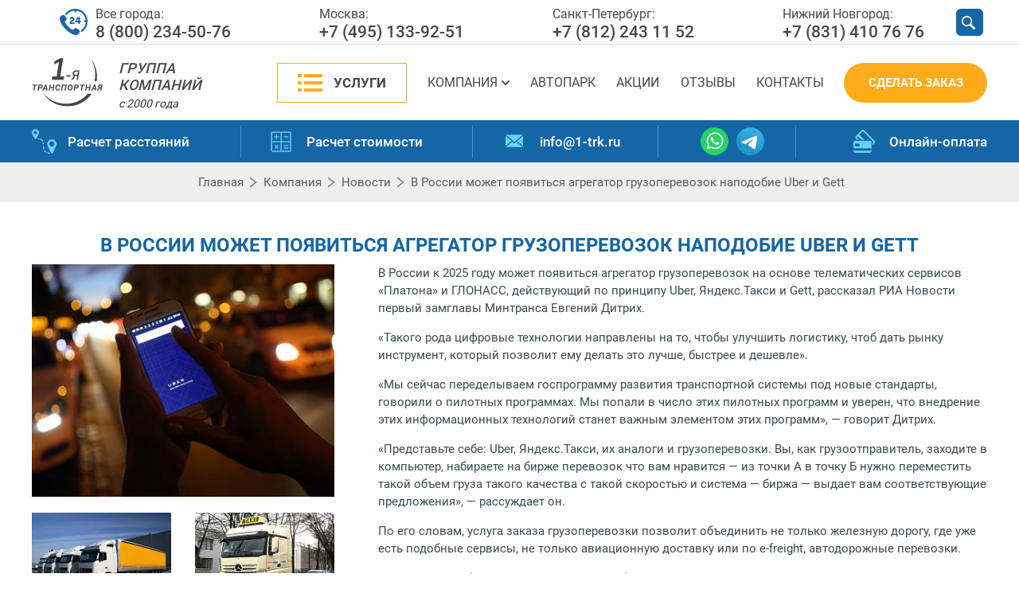

--- FILE ---
content_type: text/html; charset=UTF-8
request_url: https://1-trk.ru/kompaniya/novosti/v-rossii-mozhet-poyavitsya-agregator-gruzoperevozok-napodobie-uber-i-gett/
body_size: 15815
content:


<!DOCTYPE html> 
<html lang="ru">
<head>
<meta charset="UTF-8">
<meta name="google-site-verification" content="S8wMZ9RiDZmaHcKqhxMOc_513URes8An4jn14TmNpoI" />

<!-- {literal} -->
<script type='text/javascript'>
        window['liv'+'e'+'Te'+'x'] = true,
        window['liv'+'eTex'+'I'+'D'] = 71042,
        window['liveT'+'ex_o'+'bjec'+'t'] = true;
        (function() {
        var t = document['creat'+'eElem'+'ent']('script');
        t.type ='text/javascript';
        t.async = true;
        t.src = '//cs15.'+'l'+'iv'+'e'+'te'+'x'+'.ru/j'+'s/client.js';
        var c = document['getElement'+'sByTagName']('script')[0];
        if ( c ) c['p'+'ar'+'e'+'ntNod'+'e']['i'+'nse'+'rt'+'Bef'+'ore'](t, c);
        else document['documen'+'t'+'E'+'le'+'ment']['fir'+'stCh'+'ild']['app'+'e'+'ndChi'+'l'+'d'](t);
        })();
        </script>
        <!-- {/literal} -->

   <script>
 

 setTimeout(function() {
      const setUTMsToConversationAttributes = () => {
         const usp = new URLSearchParams(document.location.search);
        //  ym(5564041,'reachGoal','aria-label-viber');
        //  ym(5564041,'reachGoal','aria-label-whatsapp');
        //  ym(5564041,'reachGoal','aria-label-telegram');
        //  ym(5564041,'reachGoal','aria-label-vkontakte');
      
         const utmMap = [
            'utm_source',
            'utm_medium',
            'utm_campaign',
            'utm_term',
            'utm_content',
            'utm_nooverride',
            'utm_referrer',
         ].reduce((map, p) => {
            const value = usp.get(p);
            if (
               value === null
               || value === ''
            ) {
               return map;
            };
            return {
               ...map,
               [p]: value,
            };
         }, {});
         if (Object.keys(utmMap).length === 0) {
            return;
         }
         LiveTex.setConversationAttributes(utmMap);
      };
     
      var LiveTex = {
      onLiveTexReady: function() {
         // код, выполняемый после инициализации LiveTex Widgets API
         

         setUTMsToConversationAttributes();
         
         LiveTex.addEventListener(LiveTex.Event.CALLBACK_SENT, () => {
            ym(5564041,'reachGoal','callback-sent')
         })
         LiveTex.addEventListener(LiveTex.Event.OFFLINE_MESSAGE_SENT, () => {
             ym(5564041,'reachGoal','offline-message-sent')
         })
            LiveTex.addEventListener(LiveTex.Event.CONVERSATION_STARTED, () => {
              ym(5564041,'reachGoal','conversation-started')
         })


            
      }
   };

    }, 7000);
      

      
   </script>

   <!-- LiveTex {/literal} -->
<!-- Google Tag Manager -->
	
      <script>
        (function(w,d,s,l,i){w[l]=w[l]||[];w[l].push({'gtm.start':new Date().getTime(),event:'gtm.js'});var f=d.getElementsByTagName(s)[0],j=d.createElement(s),dl=l!='dataLayer'?'&l='+l:'';j.async=true;j.src='https://www.googletagmanager.com/gtm.js?id='+i+dl;f.parentNode.insertBefore(j,f);})(window,document,'script','dataLayer','GTM-W6GF4DM');
      </script>
    <!-- End Google Tag Manager -->

   <meta name="robots" content="index, follow" />
<link href="/local/templates/1trk/css/jquery-ui.min.css?161676696515374" type="text/css"  data-template-style="true"  rel="stylesheet" />
<link href="/local/templates/1trk/css/custom.css?176407505417974" type="text/css"  data-template-style="true"  rel="stylesheet" />
<link href="/local/templates/1trk/libs/arcticmodal/jquery.arcticmodal.css?1616766966647" type="text/css"  data-template-style="true"  rel="stylesheet" />
<link href="/local/templates/1trk/styles.css?1764001659192760" type="text/css"  data-template-style="true"  rel="stylesheet" />
<link href="/local/templates/1trk/template_styles.css?1665123939110" type="text/css"  data-template-style="true"  rel="stylesheet" />
<script>if(!window.BX)window.BX={};if(!window.BX.message)window.BX.message=function(mess){if(typeof mess==='object'){for(let i in mess) {BX.message[i]=mess[i];} return true;}};</script>
<script>(window.BX||top.BX).message({"JS_CORE_LOADING":"Загрузка...","JS_CORE_NO_DATA":"- Нет данных -","JS_CORE_WINDOW_CLOSE":"Закрыть","JS_CORE_WINDOW_EXPAND":"Развернуть","JS_CORE_WINDOW_NARROW":"Свернуть в окно","JS_CORE_WINDOW_SAVE":"Сохранить","JS_CORE_WINDOW_CANCEL":"Отменить","JS_CORE_WINDOW_CONTINUE":"Продолжить","JS_CORE_H":"ч","JS_CORE_M":"м","JS_CORE_S":"с","JSADM_AI_HIDE_EXTRA":"Скрыть лишние","JSADM_AI_ALL_NOTIF":"Показать все","JSADM_AUTH_REQ":"Требуется авторизация!","JS_CORE_WINDOW_AUTH":"Войти","JS_CORE_IMAGE_FULL":"Полный размер"});</script>

<script src="/bitrix/js/main/core/core.js?1763471994511455"></script>

<script>BX.Runtime.registerExtension({"name":"main.core","namespace":"BX","loaded":true});</script>
<script>BX.setJSList(["\/bitrix\/js\/main\/core\/core_ajax.js","\/bitrix\/js\/main\/core\/core_promise.js","\/bitrix\/js\/main\/polyfill\/promise\/js\/promise.js","\/bitrix\/js\/main\/loadext\/loadext.js","\/bitrix\/js\/main\/loadext\/extension.js","\/bitrix\/js\/main\/polyfill\/promise\/js\/promise.js","\/bitrix\/js\/main\/polyfill\/find\/js\/find.js","\/bitrix\/js\/main\/polyfill\/includes\/js\/includes.js","\/bitrix\/js\/main\/polyfill\/matches\/js\/matches.js","\/bitrix\/js\/ui\/polyfill\/closest\/js\/closest.js","\/bitrix\/js\/main\/polyfill\/fill\/main.polyfill.fill.js","\/bitrix\/js\/main\/polyfill\/find\/js\/find.js","\/bitrix\/js\/main\/polyfill\/matches\/js\/matches.js","\/bitrix\/js\/main\/polyfill\/core\/dist\/polyfill.bundle.js","\/bitrix\/js\/main\/core\/core.js","\/bitrix\/js\/main\/polyfill\/intersectionobserver\/js\/intersectionobserver.js","\/bitrix\/js\/main\/lazyload\/dist\/lazyload.bundle.js","\/bitrix\/js\/main\/polyfill\/core\/dist\/polyfill.bundle.js","\/bitrix\/js\/main\/parambag\/dist\/parambag.bundle.js"]);
</script>
<script>(window.BX||top.BX).message({"LANGUAGE_ID":"ru","FORMAT_DATE":"DD.MM.YYYY","FORMAT_DATETIME":"DD.MM.YYYY HH:MI:SS","COOKIE_PREFIX":"BITRIX_SM","SERVER_TZ_OFFSET":"10800","UTF_MODE":"Y","SITE_ID":"s1","SITE_DIR":"\/","USER_ID":"","SERVER_TIME":1768924826,"USER_TZ_OFFSET":0,"USER_TZ_AUTO":"Y","bitrix_sessid":"07db015b36ae36e38616520ae543de85"});</script>


<script>BX.setJSList(["\/local\/templates\/1trk\/js\/innnerHeader.js","\/local\/templates\/1trk\/js\/jquery1.8.js","\/local\/templates\/1trk\/js\/libs.js","\/local\/templates\/1trk\/js\/jquery.validate.min.js","\/local\/templates\/1trk\/js\/custom.min.js","\/local\/templates\/1trk\/js\/jquery-ui.min.js","\/local\/templates\/1trk\/js\/jquery.cookie.min.js","\/local\/templates\/1trk\/js\/form-calculator.js","\/local\/templates\/1trk\/js\/jquery.cookie.js","\/local\/templates\/1trk\/libs\/arcticmodal\/config.js","\/local\/templates\/1trk\/libs\/arcticmodal\/jquery.arcticmodal.js","\/local\/templates\/1trk\/js\/jquery.mask.min.js"]);</script>
<script type='text/javascript'>window['recaptchaFreeOptions']={'size':'normal','theme':'light','badge':'bottomright','version':'','action':'','lang':'ru','key':'6LeDujwpAAAAAGC9R3duq9L6T3Zwl5l9wDaHxIhV'};</script>
<script type="text/javascript">/**
*   ReCaptcha 2.0 Google js
*	Shevtcoff S.V. 
*	date 25.08.19
*	time 12:10
*/
;
"use strict";

(function(window, document){
    
    var Recaptchafree = Recaptchafree || {};
    Recaptchafree.form_submit;
    var settigs = window['recaptchaFreeOptions'];
    Recaptchafree.loadApi = function(){
        var detectRecaptchaApi = document.getElementById("recaptchaApi");
        if(!detectRecaptchaApi){
            var script = document.createElement('script');
            script.async = true;
            script.id = "recaptchaApi";
            script.src = "//www.google.com/recaptcha/api.js?onload=RecaptchafreeLoaded&render=explicit&hl=" + settigs["lang"];
            script.onerror = function() {
              console.error("Failed to load \"www.google.com/recaptcha/api.js\"");
            };
            document.getElementsByTagName("head")[0].appendChild(script); 
        } 
        return true;
    };

    Recaptchafree.loaded = function(){
        Recaptchafree.renderById = Recaptchafree.renderByIdAfterLoad;
        Recaptchafree.renderAll();
        /* If invisible recaptcha on the page */
        if(settigs["size"] === "invisible") {
            document.addEventListener('submit',function(e){
                if(e.target && e.target.tagName === "FORM"){
                    var g_recaptcha = e.target.querySelector('div.g-recaptcha');
                    var widget_id = g_recaptcha.getAttribute("data-widget");
                    grecaptcha.execute(widget_id);
                    Recaptchafree.form_submit = e.target;
                    e.preventDefault();    
                } 
            }, false);
            /* hide grecaptcha-badge, if multi invisible recaptcha */
            var badges = document.querySelectorAll('.grecaptcha-badge'); 
            for (var i = 1; i < badges.length; i++) {
                badges[i].style.display="none";
            }
        }
        /* update after ajax jQuery */
        if (window.jQuery){
            jQuery(document).ajaxComplete(function() {
                Recaptchafree.reset();
            });
        }
        /* update after ajax BX  */
        if (typeof window.BX.addCustomEvent !== "undefined"){
            window.BX.addCustomEvent('onAjaxSuccess', function () {
                Recaptchafree.reset();   
            });
        }
    };

    Recaptchafree.renderAll = function() { 
        var elements = document.querySelectorAll('div.g-recaptcha');
        for (var i = 0; i < elements.length; i++) {
            if(!elements[i].hasAttribute("data-widget")) {
                Recaptchafree.renderById(elements[i].getAttribute("id"));
            } 
        }
    };

    Recaptchafree.renderByIdAfterLoad = function(id) { 
        var el = document.getElementById(id);
        var widget = grecaptcha.render(el, {
            'sitekey'   : el.hasAttribute("data-sitekey") ? el.getAttribute("data-sitekey") : settigs["key"],
            'theme'     : el.hasAttribute("data-theme") ? el.getAttribute("data-theme") : settigs["theme"],
            'size'      : el.hasAttribute("data-size") ? el.getAttribute("data-size") : settigs["size"],
            'callback'  : el.hasAttribute("data-callback") ? el.getAttribute("data-callback") : settigs["callback"],
            'badge'     : el.hasAttribute("data-badge") ? el.getAttribute("data-badge") : settigs["badge"]
        });
        el.setAttribute("data-widget", widget);
    };

    Recaptchafree.reset = function() { 
        Recaptchafree.renderAll(); 
        var elements = document.querySelectorAll('div.g-recaptcha[data-widget]');
        for (var i = 0; i < elements.length; i++) {
            var id = elements[i].getAttribute('data-widget');
            if(window.grecaptcha){
                grecaptcha.reset(id);
            }
        }
    };

    Recaptchafree.submitForm = function(token){
        if(Recaptchafree.form_submit !== undefined){
            var x = document.createElement("INPUT"); /* create token input  */
            x.setAttribute("type", "hidden");  
            x.name = "g-recaptcha-response";
            x.value = token;
            Recaptchafree.form_submit.appendChild(x);  /* append current form  */
            var elements = Recaptchafree.form_submit.elements;
            for (var i = 0; i < elements.length; i++) {
                if(elements[i].getAttribute("type") === "submit")  {
                    var submit_hidden = document.createElement("INPUT"); /* create submit input hidden  */
                    submit_hidden.setAttribute("type", "hidden");  
                    submit_hidden.name = elements[i].name;
                    submit_hidden.value = elements[i].value;
                    Recaptchafree.form_submit.appendChild(submit_hidden);  /* append current form  */
                }
            }
            document.createElement('form').submit.call(Recaptchafree.form_submit); /* submit form  */
        }       
    };

    Recaptchafree.throttle = function(func, wait, options) {
        var context, args, result;
        var timeout = null;
        var previous = 0;
        if (!options) options = {};
        var later = function() {
          previous = options.leading === false ? 0 : new Date().getTime();
          timeout = null;
          result = func.apply(context, args);
          if (!timeout) context = args = null;
        };
        return function() {
          var now = new Date().getTime();
          if (!previous && options.leading === false) previous = now;
          var remaining = wait - (now - previous);
          context = this;
          args = arguments;
          if (remaining <= 0 || remaining > wait) {
            if (timeout) {
              clearTimeout(timeout);
              timeout = null;
            }
            previous = now;
            result = func.apply(context, args);
            if (!timeout) context = args = null;
          } else if (!timeout && options.trailing !== false) {
            timeout = setTimeout(later, remaining);
          }
          return result;
        };
    };

    Recaptchafree.replaceCaptchaBx = function(){
        var images = document.body.querySelectorAll('form img');
        var src = '[data-uri]';
        Recaptchafree.renderAll();
        for (var i = 0; i < images.length; i++) {
            var img = images[i];
            if (/\/bitrix\/tools\/captcha\.php\?(captcha_code|captcha_sid)=[0-9a-z]+/i.test(img.src)) {
                img['src'] = src;
                img.removeAttribute("width");
                img.removeAttribute('height');
                img.style.display = 'none';
                if(!img.parentNode.querySelector(".g-recaptcha")){
                    var recaptchaId = 'd_recaptcha_' +Math.floor(Math.random()*16777215).toString(16);
                    var replacement = document.createElement('div');
                    replacement['id'] = recaptchaId;
                    replacement['className'] = 'g-recaptcha';
                    img.parentNode.appendChild(replacement);
                    Recaptchafree.renderById(recaptchaId);
                }    
            }
        }
        var inputs = document.querySelectorAll('form input[name="captcha_word"]');
        for (var i = 0; i < inputs.length; i++) {
            var inp = inputs[i];
            if (inp.style.display !== "none") {
                inp.style.display = "none";
            } 
            inp.value = "";
        }  
    };

    Recaptchafree.init = function(){
        Recaptchafree.renderById = Recaptchafree.loadApi;
        document.addEventListener("DOMContentLoaded", function () {
            Recaptchafree.renderAll();
            Recaptchafree.replaceCaptchaBx();
            var throttled = Recaptchafree.throttle(Recaptchafree.replaceCaptchaBx, 200);
            var MutationObserver = window.MutationObserver
                || window.WebKitMutationObserver
                || window.MozMutationObserver;

            if (!!MutationObserver) {
                var observer = new MutationObserver(function(mutations) {
                    mutations.forEach(function(mutation) {
                       if(mutation.type === 'childList' && mutation.addedNodes.length > 0 && mutation.addedNodes[0].tagName !== "IFRAME"){
                        throttled();  
                       }
                    });
                });
                observer.observe(document.body, {
                    attributes: false,
                    characterData: false,
                    childList: true,
                    subtree: true,
                    attributeOldValue: false,
                    characterDataOldValue: false
                });
            } else {
                document.addEventListener('DOMNodeInserted', function(mutation) {
                    throttled();
                });
            }
        });
    };
    
    Recaptchafree.init(); 
    window.Recaptchafree = Recaptchafree;
    window.RecaptchafreeLoaded = Recaptchafree.loaded;
    window.RecaptchafreeSubmitForm = Recaptchafree.submitForm;

})(window, document);</script>



<script  src="/bitrix/cache/js/s1/1trk/template_17d2f148ca92b4c4b5fa92284871f79f/template_17d2f148ca92b4c4b5fa92284871f79f_v1.js?1763553021308983"></script>

<link rel="canonical" href="https://1-trk.ru/kompaniya/novosti/v-rossii-mozhet-poyavitsya-agregator-gruzoperevozok-napodobie-uber-i-gett/" />   <meta name="viewport" content="width=device-width, initial-scale=1.0">
   
<script src="https://cdnjs.cloudflare.com/ajax/libs/jquery.inputmask/5.0.7/jquery.inputmask.min.js"></script>

   <meta name="description" content="🚚 В России к 2025 году может появиться агрегатор грузоперевозок на основе телематических сервисов «Платона» и ГЛОНАСС, действующий по принципу сервисов Uber, Яндекс.Такси и Gett." />
   
   <!--Twitter-->
   <meta name="twitter:card" content="summary_large_image">
   <meta name="twitter:site" content="@1-trk.ru">
   <meta name="twitter:title" content="🚚 Россия: новый агрегатор грузоперевозок наподобие Uber и Gett?">
   <meta name="twitter:description" content="🚚 В России к 2025 году может появиться агрегатор грузоперевозок на основе телематических сервисов «Платона» и ГЛОНАСС, действующий по принципу сервисов Uber, Яндекс.Такси и Gett.">
   <meta name="twitter:image" content="https://1-trk.ru/upload/iblock/b6d/b6d61c9315d8e46205a55c23ad2d758e.jpg">

   <!--Opengraph-->
   <meta name='wmail-verification' content='696b89d09f6f56883d901977aae5a577' />
   <meta property="og:description" content="🚚 В России к 2025 году может появиться агрегатор грузоперевозок на основе телематических сервисов «Платона» и ГЛОНАСС, действующий по принципу сервисов Uber, Яндекс.Такси и Gett.">
   <meta property="og:url" content="/kompaniya/novosti/v-rossii-mozhet-poyavitsya-agregator-gruzoperevozok-napodobie-uber-i-gett/">
   <meta property="og:title" content="🚚 Россия: новый агрегатор грузоперевозок наподобие Uber и Gett?">
   <meta property="og:site_name" content="1-я Транспортная">
   <meta property="og:type" content="website">
   <meta property="og:image" content="https://1-trk.ru/upload/iblock/b6d/b6d61c9315d8e46205a55c23ad2d758e.jpg">

   <!--Favicon-->
   <link rel="apple-touch-icon" sizes="180x180" href="/favicon/apple-touch-icon.png">
   <link rel="icon" type="image/png" sizes="32x32" href="/favicon/favicon-32x32.png">
   <link rel="icon" type="image/png" sizes="16x16" href="/favicon/favicon-16x16.png">
   <link rel="manifest" href="/favicon/site.webmanifest">
   <link rel="mask-icon" href="/favicon/safari-pinned-tab.svg" color="#ff002d">
   <link rel="shortcut icon" href="/favicon/favicon.ico">
   <meta name="msapplication-TileColor" content="#2b5797">
   <meta name="msapplication-config" content="/favicon/browserconfig.xml">
   <meta name="theme-color" content="#ffffff">

         <title>Россия: новый агрегатор грузоперевозок наподобие Uber и Gett?</title>
      
   
   
   <!-- <script type="text/javascript" src="/local/templates/1trk/js/jquery.cookie.js"></script> -->
   <!-- <link rel="stylesheet" href="/local/templates/1trk/libs/arcticmodal/jquery.arcticmodal.css"> -->
   <!-- <link href="/style.css" type="text/css" rel="stylesheet"> -->
   <!-- <script src="/local/templates/1trk/libs/arcticmodal/config.js?tmp1768924826"></script> -->
   <!-- <script src="/local/templates/1trk/libs/arcticmodal/jquery.arcticmodal.js"></script> -->
   <!-- <script src="/local/templates/1trk/js/jquery.mask.min.js"></script> -->
   <script>
      var APIKEY = "d8735ec4-8adf-4709-ac27-36167ae42818";
   </script>

   <script src="https://cdn.jsdelivr.net/npm/vanilla-lazyload@12.3.0/dist/lazyload.min.js"></script>
   <script>
      jQuery(document).ready(function($) {
         var lazyLoadInstance = new LazyLoad({
            elements_selector: ".lazy"
         });
      });
   </script>

<script>
      $(document).ready(function() {

        $("#hidden").load("/local/templates/1trk/hide.php");



            $('body').on('keypress', '.lt-xbutton-form-action .lt-xbutton-input', function() {
                        setTimeout(() => {
                            $('.lt-xbutton-form-action .lt-xbutton-input').mask('99999999999');
                        }, 100);
                });


     });
  </script>

   
</head>

<body>

   <!-- Google Tag Manager (noscript) -->
   
            <noscript>
                <iframe src="https://www.googletagmanager.com/ns.html?id=GTM-W6GF4DM"
                height="0" width="0" style="display:none;visibility:hidden">
                </iframe>
            </noscript> 
         
   <!-- End Google Tag Manager (noscript) -->
      <!-- header start -->




   <header itemscope itemtype="http://schema.org/WPHeader"  class="main-head">
	 	
		<meta itemprop="headline" content="Россия: новый агрегатор грузоперевозок наподобие Uber и Gett?">
    	<meta itemprop="description" content="В России к 2025 году может появиться агрегатор грузоперевозок на основе телематических сервисов «Платона» и ГЛОНАСС, действующий по принципу сервисов Uber, Яндекс.Такси и Gett, ">
		<meta itemprop="url" content="https://1-trk.ru/kompaniya/novosti/v-rossii-mozhet-poyavitsya-agregator-gruzoperevozok-napodobie-uber-i-gett/">
      <!-- sup-header start -->
      <div class="sup-header">
         <div class="container">
            <div class="row">
               <div class="col-xs-12">
                  <div class="sup-header__content">
                    <!--  <div class="location">
                        <span class="location__current  location__current_js-change" id="deskCity1Ru">РОССИЯ</span>
                        <ul class="location__list">
                           <li class="location__country  location__country_russia"><span id="deskCity2Ru"></span></li>
                           <li class="location__country  location__country_ukraine"><span id="deskCity2Uk"></span></li>
                           <li class="location__country  location__country_byelorussia"><span id="deskCity2Be"></span></li>
                           <li class="location__country  location__country_kazakhstan"><span id="deskCity2Kz"></span></li>
                        </ul>
                     </div> -->
                     <div class="sup-header__phones">
                        <!--Россия-->
<div class="sup-header__phones-wrap _active" data-attr="Россия">
    <span class="sup-header__phone"> <span class="sup-header__delate">Все города:</span>
        <a class="sup-header__link" href="tel:88002345076">8 (800) 234-50-76</a>
     </span>
    <span class="sup-header__city">Москва:
        <a href="tel:+74951339251" class="sup-header__link">+7 (495) 133-92-51</a>
     </span>
    <span class="sup-header__city hidden-md hidden-sm hidden-xs">Санкт-Петербург:
       <a class="sup-header__link" href="tel:+78122431152">+7 (812) 243 11 52</a>
    </span>
    <span class="sup-header__city hidden-md hidden-sm hidden-xs">Нижний Новгород:
        <a class="sup-header__link" href="tel:+78314107676">+7 (831) 410 76 76</a>
     </span>
</div>
<!--!Россия-->

<!--Украина-->
<!--!Украина-->

<!--Белоруссия-->
<!--!Белоруссия-->

<!--Казахстан-->
<!--!Казахстан-->
                     </div>
                     <div class="act">
                        <label for="search-submit" class="act__search  act__search_js-call"></label>
                                             </div>
                     <form class="sup-header__search" action="/search/index.php">
    <input type="search" name="q" value="" size="15" maxlength="50" class="sup-header__field  sup-header__field_js-show"
           placeholder="Поиск"/>
    <input name="s" class="sup-header__submit" id="search-submit" type="submit" value="Поиск"/>
</form>
                     <div class="menu _js-call">
                        <span class="menu-global menu-top"></span>
                        <span class="menu-global menu-middle"></span>
                        <span class="menu-global menu-bottom"></span>
                     </div>
                  </div>
               </div>
            </div>
         </div>
      </div>
      <!-- sup-header end -->
            <!-- center-header start -->
      <div class="center-header">
         <div class="container">
            <div class="row">
               <div class="col-lg-3  col-md-3 hidden-md hidden-xs hidden-sm">
                  <div class="logo">
                     <div class="logo__picture">
                        <a href="/"><img class="lazy" src="/local/templates/1trk/images/logotip/logo.svg" loading="lazy"  data-src="/local/templates/1trk/images/logotip/logo.svg" alt="Логотип"></a>
                     </div>
                     <div class="logo__text">
                        <span class="logo__name">ГРУППА КОМПАНИЙ</span>
                        <span class="logo__year">с 2000 года</span>
                     </div>
                  </div>
               </div>
               <div class="col-lg-9  col-md-12 static">
                  <div class="flex-wrap  center-header__flex-wrap">
                     
<nav class="main-navigation  center-header__main-navigation">
	<ul class="main-navigation__list">

        <li class="main-navigation__item  main-navigation__item__dropdown-services">
    		<a href="/uslugi/" class="main-navigation__link  main-navigation__link_theme-orange _js-tap">Услуги</a>

            <div class="services-dropdown">
    			
                <ul class="services-dropdown__wrap">

                    <li class="nav-dropdown__item">
    					<a href="/uslugi/domashnie-veshchi-i-pereezdy/pereezdy-po-rossii/" class="nav-dropdown__link">Переезды по России</a>
    				</li>

                    <li class="nav-dropdown__item">
    					<a href="/uslugi/domashnie-veshchi-i-pereezdy/mezhdunarodnye-pereezdy/" class="nav-dropdown__link">Международные переезды</a>
    				</li>

                    <li class="nav-dropdown__item">
    					<a href="/uslugi/gruzoperevozki-po-rossii/" class="nav-dropdown__link">Грузоперевозки по России</a>
    				</li>

                    <li class="nav-dropdown__item">
    					<a href="/uslugi/mezhdunarodnye-perevozki/" class="nav-dropdown__link">Международные перевозки</a>
    				</li>

                    <li class="nav-dropdown__item">
    					<a href="/uslugi/domashnie-veshchi-i-pereezdy/" class="nav-dropdown__link">Домашние вещи и переезды</a>
    				</li>

                    <li class="nav-dropdown__item">
    					<a href="/uslugi/avtomobili-i-mototekhnika/" class="nav-dropdown__link">Автомобили и мототехника</a>
    				</li>

                    <li class="nav-dropdown__item">
    					<a href="/uslugi/poputnye-gruzy/" class="nav-dropdown__link">Попутные грузы</a>
    				</li>

                    <li class="nav-dropdown__item">
    					<a href="/uslugi/stroitelnye-gruzy/" class="nav-dropdown__link">Строительные грузы</a>
    				</li>

                    <li class="nav-dropdown__item">
    					<a href="/uslugi/produkty-pitaniya/" class="nav-dropdown__link">Продукты питания</a>
    				</li>

                    <li class="nav-dropdown__item">
    					<a href="/uslugi/perevozka-zhivotnykh/" class="nav-dropdown__link">Перевозка животных</a>
    				</li>

                    <li class="nav-dropdown__item">
    					<a href="/uslugi/negabaritnye-gruzy/" class="nav-dropdown__link">Негабаритные грузы</a>
    				</li>

                    <li class="nav-dropdown__item">
    					<a href="/uslugi/konteynernye-i-zhd-perevozki/" class="nav-dropdown__link">Контейнерные и жд перевозки</a>
    				</li>

                    <li class="nav-dropdown__item">
    					<a href="/uslugi/dogruzy-i-sbornye-gruzy/" class="nav-dropdown__link">Догрузы и сборные грузы</a>
    				</li>

                    <li class="nav-dropdown__item">
    					<a href="/uslugi/refrizheratornye-gruzy/" class="nav-dropdown__link">Рефрижераторные грузы</a>
    				</li>

                    <li class="nav-dropdown__item">
    					<a href="/uslugi/opasnye-gruzy/" class="nav-dropdown__link">Опасные грузы</a>
    				</li>

                    <li class="nav-dropdown__item">
    					<a href="/uslugi/prochie-gruzy/" class="nav-dropdown__link">Прочие грузы</a>
    				</li>        
                            
                </ul>
			</div>

        </li>            
            
            <li class="main-navigation__item main-navigation__item_dropdown">
				<a href="/kompaniya/" class="main-navigation__link">Компания</a>
				
                <ul class="nav-dropdown">

					<li class="nav-dropdown__item">
						<a href="/kompaniya/doc/" class="nav-dropdown__link">Документы</a>
					</li>
					
                    <li class="nav-dropdown__item">
						<a href="/kompaniya/novosti/" class="nav-dropdown__link">Новости</a>
					</li>

                    <li class="nav-dropdown__item">
						<a href="/kompaniya/rabota-u-nas/" class="nav-dropdown__link">Работа у нас</a>
					</li>
                                
                </ul>
            </li>            
            
            <li class="main-navigation__item">
                <a href="/avtopark/" class="main-navigation__link">Автопарк</a>
            </li>
            
            <li class="main-navigation__item">
                <a href="/aktsii/" class="main-navigation__link">Акции</a>
            </li>
            
            <li class="main-navigation__item">
                <a href="/otzyvy/" class="main-navigation__link">Отзывы</a>
            </li>
            
            <li class="main-navigation__item">
                <a href="/kontakty/" class="main-navigation__link">Контакты</a>
            </li>
                                                                    
                                
    </ul>
</nav>                     <span class="button button_theme-orange  center-header__button _js-order" data-text="Сделать заказ" data-name="Заявка через кнопку в шапке" data-pageform="Заказ перевозки из формы в шапке">Сделать заказ</span>
                  </div>
               </div>
            </div>
         </div>
      </div>
      <!-- center-header end -->
      <!-- sub-header start -->
      <div class="sub-header">
         <div class="container">
            <div class="row">
               <div class="col-xs-12">
                  <ul class="sub-header__list">
                     <li class="sub-header__item  sub-header__item_distance hide-in-mobile">
                        <a class="sub-header__link" href="/raschet-rasstoyaniy/">Расчет расстояний</a>
                     </li>
                     <li class="sub-header__item  sub-header__item_price">
                        <a class="sub-header__link" href="/raschet-stoimosti/">Расчет
                           стоимости</a>
                     </li>
                     <li class="sub-header__item  sub-header__item_url">
                        <a href="mailto:info@1-trk.ru" class="sub-header__link mail_header">info@1-trk.ru</a>
                     </li>
                     <li class="sub-header__item sub-header__item--new">
                        <div class="links-dropdown__item">
                              <a href="whatsapp://send?phone=+79103842434" rel="nofollow" class="links-dropdown__icon ">
                                <img src="/local/templates/1trk/images/carriage_russia/whatsapp.svg" loading="lazy"  width="50" alt="">
                              </a>
                              <a href="https://t.me/prrrbozki" rel="nofollow" class="links-dropdown__icon ">
                                <img src="/local/templates/1trk/images/carriage_russia/telegram.svg" loading="lazy"  width="50" alt="">
                              </a>
                        </div>
                     </li>

                       <!-- <li class="sub-header__item  sub-header__item_help">
                        <span class="sub-header__wrap-icon">Помощь клиентам</span>
                        <ul class="links-dropdown">
                           <li class="links-dropdown__item">
                              <a href="whatsapp://send?phone=+79103842434" rel="nofollow" class="links-dropdown__icon  links-dropdown__icon_phone"></a>
                              <a href="viber://chat?number=+79103842434" rel="nofollow" class="links-dropdown__icon  links-dropdown__icon_viber"></a>
                              <a href="https://t.me/prrrbozki" rel="nofollow" class="links-dropdown__icon  links-dropdown__icon_telegram"></a>
                              <a href="tel:+79103842434" class="links-dropdown__link">
                                 +7 (910) 384-24-34</a>
                           </li>

                           <li class="links-dropdown__item">
                              <a href="skype:consultant_1-trk.ru?chat" rel="nofollow" class="links-dropdown__link  links-dropdown__link_to-lower">
                                 <span class="links-dropdown__icon  links-dropdown__icon_skype"></span>
                                 <span style="vertical-align: top;">
                                    consultant_1-trk.ru</span></a>
                           </li>
                                                   </ul>
                     </li> -->
                     <li class="sub-header__item  sub-header__item_payment"><a href="/onlayn-oplata/" class="sub-header__link">Онлайн-оплата</a></li>
                     <li class="orederButtonNew">
                        <span class="button button_theme-orange  center-header__button _js-order" data-text="Сделать заказ" data-name="Заявка через кнопку в шапке">Сделать заказ</span>
                     </li>
                  </ul>
               </div>
            </div>
         </div>
      </div>
      <div class="modal-header _js-change">
         <div class="container">
            <div class="row">
               <div class="col-xs-12 modal-header__block _bottom">
                  <div class="modal-header__logo">
                     <div class="logo">
                        <div class="logo__picture">
                           <a href="/"><img class="lazy" src="/local/templates/1trk/images/logotip/logo.svg" loading="lazy"  data-src="/local/templates/1trk/images/logotip/logo.svg" alt="Logotip"></a>
                        </div>
                        <div class="logo__text">
                           <span class="logo__name" id="mobCompanyGorup2"></span>
                           <span class="logo__year" id="mobCompanyAge2"></span>
                        </div>
                     </div>
                  </div>
               </div>
               <div class="col-xs-12 modal-header__block _bottom">
                  <div class="modal-header__language">
                     <div class="location modal-header__location">
                        <span class="location__current location__current_js-change  _js" id="mobCity1Ru"></span>
                        <ul class="location__list">
                           <li class="location__country  location__country_russia"><span id="mobCity2Ru"></span></li>
                           <li class="location__country  location__country_ukraine"><span id="mobCity2Uk"></span></li>
                           <li class="location__country  location__country_byelorussia"><span id="mobCity2Be"></span></li>
                           <li class="location__country  location__country_kazakhstan"><span id="mobCity2Kz"></span></li>
                        </ul>



                     </div>
                     <div class="act  modal-header__location">
                        <div class="act__language  act__language_blue">Рус</div>
                        <div class="act__language">Eng</div>
                     </div>
                  </div>
               </div>
               <div class="col-xs-12 modal-header__block _bottom">
                  
<div class="modal-header__navigation">
	<div class="h-nav">

            <ul class="h-nav__sub-menu">

				<li class="h-nav__item">
            		<a href="/uslugi/" class="h-nav__link _sub">Услуги</a>
	
							<button class="h-nav__submenu-btn">
								<span class="h-nav__submenu-btn-icon"></span> 
							</button>
						
           			 <ul class="h-nav__sub-menu sub-menu-mobile">
							<li class="h-nav__item _children">
                    <a href="/uslugi/domashnie-veshchi-i-pereezdy/pereezdy-po-rossii/"  class="h-nav__link _children">Переезды по России</a>
                </li>

                <li class="h-nav__item _children">
                    <a href="/uslugi/domashnie-veshchi-i-pereezdy/mezhdunarodnye-pereezdy/"  class="h-nav__link _children">Международные переезды</a>
                </li>

                <li class="h-nav__item _children">
                    <a href="/uslugi/gruzoperevozki-po-rossii/"  class="h-nav__link _children">Грузоперевозки по России</a>
                </li>

                <li class="h-nav__item _children">
                    <a href="/uslugi/mezhdunarodnye-perevozki/"  class="h-nav__link _children">Международные перевозки</a>
                </li>

                <li class="h-nav__item _children">
                    <a href="/uslugi/domashnie-veshchi-i-pereezdy/"  class="h-nav__link _children">Домашние вещи и переезды</a>
                </li>

                <li class="h-nav__item _children">
                    <a href="/uslugi/avtomobili-i-mototekhnika/"  class="h-nav__link _children">Автомобили и мототехника</a>
                </li>

                <li class="h-nav__item _children">
                    <a href="/uslugi/poputnye-gruzy/"  class="h-nav__link _children">Попутные грузы</a>
                </li>

                <li class="h-nav__item _children">
                    <a href="/uslugi/stroitelnye-gruzy/"  class="h-nav__link _children">Строительные грузы</a>
                </li>

                <li class="h-nav__item _children">
                    <a href="/uslugi/produkty-pitaniya/"  class="h-nav__link _children">Продукты питания</a>
                </li>

                <li class="h-nav__item _children">
                    <a href="/uslugi/perevozka-zhivotnykh/"  class="h-nav__link _children">Перевозка животных</a>
                </li>

                <li class="h-nav__item _children">
                    <a href="/uslugi/negabaritnye-gruzy/"  class="h-nav__link _children">Негабаритные грузы</a>
                </li>

                <li class="h-nav__item _children">
                    <a href="/uslugi/konteynernye-i-zhd-perevozki/"  class="h-nav__link _children">Контейнерные и жд перевозки</a>
                </li>

                <li class="h-nav__item _children">
                    <a href="/uslugi/dogruzy-i-sbornye-gruzy/"  class="h-nav__link _children">Догрузы и сборные грузы</a>
                </li>

                <li class="h-nav__item _children">
                    <a href="/uslugi/refrizheratornye-gruzy/"  class="h-nav__link _children">Рефрижераторные грузы</a>
                </li>

                <li class="h-nav__item _children">
                    <a href="/uslugi/opasnye-gruzy/"  class="h-nav__link _children">Опасные грузы</a>
                </li>

                <li class="h-nav__item _children">
                    <a href="/uslugi/prochie-gruzy/"  class="h-nav__link _children">Прочие грузы</a>
                </li>
		            </ul>        

        		</li>
                    
        		<li class="h-nav__item">
            		<a href="/kompaniya/" class="h-nav__link _sub">Компания</a>
	
							<button class="h-nav__submenu-btn">
								<span class="h-nav__submenu-btn-icon"></span>
							</button>
						
           			 <ul class="h-nav__sub-menu sub-menu-mobile">
		               <li class="h-nav__item _children">
								<a href="/kompaniya/docs/"  class="h-nav__link _children" id="3documents"> Документы</a>
		                </li>
		                <li class="h-nav__item _children">
		                    <a href="/kompaniya/novosti/"  class="h-nav__link _children"> Новости</a>
		                </li>
		                 <li class="h-nav__item _children">
		                    <a href="/kompaniya/rabota-u-nas/"  class="h-nav__link _children"> Работа у нас</a>
		                </li>
		            </ul>        
        		</li>

		        <li class="h-nav__item">
		            <a href="/avtopark/" class="h-nav__link _sub">Автопарк</a>     
		        </li>

		        <li class="h-nav__item">
		            <a href="/aktsii/" class="h-nav__link _sub">Акции</a>     
		        </li>

		        <li class="h-nav__item">
		            <a href="/otzyvy/" class="h-nav__link _sub">Отзывы</a>     
		        </li>

		        <li class="h-nav__item">
		            <a href="/kontakty/" class="h-nav__link _sub">Контакты</a>     
		        </li>

			</ul>
			
	</div>
</div>               </div>
               <div class="col-xs-12 modal-header__block _bottom">
                  <form class="modal-header__search" action="/search/index.php">
    <input type="search" name="q" value="" size="15" maxlength="50" class="modal-header__field"
           placeholder="Поиск"/>
    <input name="s" class="modal-header__submit " type="submit" value=""/>
</form>
               </div>
            </div>
         </div>
      </div>
      <!-- sub-header end -->

   </header>
   <!-- header end -->
<div class="breadcrumbs">
	<div class="container">
		<div class="row">
			<div class="col-xs-12">
				<div class="breadcrumbs"><div class="container"><div class="row"><div class="col-xs-12"><ol class="breadcrumbs__list" itemscope itemtype="http://schema.org/BreadcrumbList">
            <li class="breadcrumbs__item" id="bx_breadcrumb_0" itemprop="itemListElement" itemscope itemtype="http://schema.org/ListItem">
                <a class="breadcrumbs__link" href="/" title="Главная" itemprop="item"><span itemprop="name">Главная</span></a><meta itemprop="position" content="0" /></li><li class="breadcrumbs__item _arrow"></li>
            <li class="breadcrumbs__item" id="bx_breadcrumb_1" itemprop="itemListElement" itemscope itemtype="http://schema.org/ListItem">
                <a class="breadcrumbs__link" href="/kompaniya/" title="Компания" itemprop="item"><span itemprop="name">Компания</span></a><meta itemprop="position" content="1" /></li><li class="breadcrumbs__item _arrow"></li>
            <li class="breadcrumbs__item" id="bx_breadcrumb_2" itemprop="itemListElement" itemscope itemtype="http://schema.org/ListItem">
                <a class="breadcrumbs__link" href="/kompaniya/novosti/" title="Новости" itemprop="item"><span itemprop="name">Новости</span></a><meta itemprop="position" content="2" /></li><li class="breadcrumbs__item _arrow"></li><li class="breadcrumbs__item">В России может появиться агрегатор грузоперевозок наподобие Uber и Gett</li></ol></div></div></div></div>			</div>
		</div>
	</div>
</div>
<div class="news">
	<div class="container">
		<div class="row">
			<div class="col-xs-12">
				<h1 class="cntn-header">В России может появиться агрегатор грузоперевозок наподобие Uber и Gett</h1>
					<div class="row news__detail">
		<div class="col-lg-4 col-md-4 news__aside">
			<div class="row">
				<div class="col-xs-12 news__detail-block">
					<a href="/upload/iblock/ddd/aggreg_truck_1.jpg" class="news__detail-fancy" data-fancybox="detail_new">
						<img src="/upload/resize_cache/iblock/ddd/410_315_2/aggreg_truck_1.jpg" loading="lazy"  alt="В России может появиться агрегатор грузоперевозок наподобие Uber и Gett фото №1"
							 class="news__detail-img">
					</a>
									</div>
				                                 						<div class="col-xs-6 news__detail-block">
						<a href="/upload/iblock/16a/aggreg_truck_2.jpg"
						   class="news__detail-fancy" data-fancybox="detail_new">
							<img src="/upload/resize_cache/iblock/16a/190_125_2/aggreg_truck_2.jpg" loading="lazy"  alt="В России может появиться агрегатор грузоперевозок наподобие Uber и Gett фото №2" class="news__detail-img">
						</a>
											</div>
                                						<div class="col-xs-6 news__detail-block">
						<a href="/upload/iblock/ba2/aggreg_truck_3.jpg"
						   class="news__detail-fancy" data-fancybox="detail_new">
							<img src="/upload/resize_cache/iblock/ba2/190_125_2/aggreg_truck_3.jpg" loading="lazy"  alt="В России может появиться агрегатор грузоперевозок наподобие Uber и Gett фото №3" class="news__detail-img">
						</a>
											</div>
                                				<div class="col-xs-12 news__detail-block">
					<span class="news__date _detail">Дата: 4 июня 2017</span>
				</div>
			</div>
		</div>
		<div class="col-lg-8 col-md-8 col-xs-12 news__detail-content">
            <p>В России к 2025 году может появиться агрегатор грузоперевозок на основе телематических сервисов «Платона» и ГЛОНАСС, действующий по принципу Uber, Яндекс.Такси и Gett, рассказал РИА Новости первый замглавы Минтранса Евгений Дитрих. </p>
<p>«Такого рода цифровые технологии направлены на то, чтобы улучшить логистику, чтоб дать рынку инструмент, который позволит ему делать это лучше, быстрее и дешевле». </p>
<p>«Мы сейчас переделываем госпрограмму развития транспортной системы под новые стандарты, говорили о пилотных программах. Мы попали в число этих пилотных программ и уверен, что внедрение этих информационных технологий станет важным элементом этих программ», — говорит Дитрих. </p>
<p>«Представьте себе: Uber, Яндекс.Такси, их аналоги и грузоперевозки. Вы, как грузоотправитель, заходите в компьютер, набираете на бирже перевозок что вам нравится — из точки А в точку Б нужно переместить такой объем груза такого качества с такой скоростью и система — биржа — выдает вам соответствующие предложения», — рассуждает он. </p>
<p>По его словам, услуга заказа грузоперевозки позволит объединить не только железную дорогу, где уже есть подобные сервисы, не только авиационную доставку или по e-freight, автодорожные перевозки. </p>
<p>Но это должна быть платформа, которая обеспечит доставку груза из одной точки в другую, совместив все эти виды транспорта. Система должна выдавать несколько разных вариантов доставки с разными сроками и стоимостью, уточняет Дитрих. </p>
<p>«В идеале, еще такого же рода площадки сделать и для перевозки пассажиров. Ключевые вещи, по расписанию авиаперевозок, по расписанию автобусных маршрутов при помощи этой системы стыковать» </p>
<p>«Так, чтобы самолет приходил, и через какое-то время была возможность пересесть на поезд, автобус, и так далее», — пояснил первый замглавы Минтранса. </p>
<p>«Если в наших условиях бизнес не готов или его риски слишком высоки, как он считает, то это можно сделать при помощи минимальных государственных инвестиций. В госпрограмме развития транспортной системы до 2025 года, которую мы сейчас переформируем, будет этот проект», — добавил Дитрих.﻿ </p>
<p>Источник:<a href="https://ria.ru/" rel="nofollow">Риа новости﻿﻿</a> </p>
<div class="link_seo">Также предлагаем ознакомиться с услугой <a href=/uslugi/produkty-pitaniya/perevozka-ovoshchey-/>перевозка овощей</a></div>
		</div>
 			<div class="similar news__similar">

													<a href="/kompaniya/novosti/na-urale-zaderzhali-dalnoboyshchika-kotoryy-svoroval-sgushchenki-na-600-000-rubley/"
									   class="similar__item _prev">На Урале задержали дальнобойщика, который своровал сгущенки на 600 000 рублей</a>
																									<a href="/kompaniya/novosti/predprinimateli-tatarstana-rasskazali-chto-im-meshaet-rabotat/"
									   class="similar__item _next">Предприниматели Татарстана рассказали что им мешает работать</a>
				
			</div>
        

	</div>			</div>
		</div>
	</div>
</div>

<footer itemscope itemtype="https://schema.org/WPFooter" class="main-footer">
   
   <div class="container">

      <div class="row  main-footer__mobile-wrap">
         <div class="col-xs-12 col-md-3 main-footer__logo">
            <div class="logo"> 
               <div class="logo__picture">
                  <a href="/">
                     <img class="lazy" src='/local/templates/1trk/images/logotip/logo-footer.png' loading='lazy'  data-src='/local/templates/1trk/images/logotip/logo-footer.png' alt="Логотип">
                  </a>               </div>
               <div class="logo__text">
                  <div id="hidden">

                  </div>
               </div>
            </div>
            <div class="site-info">
                              <span class="site-info__item  site-info__item_address">Главный офис: Россия, Нижний Новгород</span>
               <span class="site-info__item  site-info__item_phone">Телефоны:
                  <a href="tel:88002345076" class="site-info__link">8 (800) 234-50-76,</a><br>
                  <a href="tel:+78314107676" class="site-info__link">+7 (831) 410-76-76</a>
               </span>
               <span class="site-info__item  site-info__item_email">Email:
                  <a href="mailto:info@1-trk.ru" class="site-info__link">info@1-trk.ru</a>
               </span>
               <span class="site-info__item  site-info__item_clock">Время работы: 07:00 - 22:00 ежедневно</span>
            </div>
            <div class="social  main-footer__social">
                
<a href="https://t.me/transportnaja" rel="nofollow" target="_blank" class="social__link"> <img alt="telegram" src="/local/templates/1trk/images/svg/telegram.svg" loading="lazy"  class="lazy"> </a>
<a href="https://vk.com/club62235261" rel="nofollow" target="_blank" class="social__link"> <img alt="vk" src="/local/templates/1trk/images/svg/vk.svg" loading="lazy"  class="lazy"> </a> <a href="https://www.odnoklassniki.ru/group51618317205707" rel="nofollow" target="_blank" class="social__link"> <img alt="odnoklassniki" src="/local/templates/1trk/images/svg/odnoklassniki.svg" loading="lazy"  class="lazy"> </a> <a href="https://my.mail.ru/community/1trk/" rel="nofollow" target="_blank" class="social__link"> <img alt="mail" src="/local/templates/1trk/images/svg/mail.svg" loading="lazy"  class="lazy"> </a>             </div>
         </div>
         <div class="col-xs-12 col-md-9  main-footer__wrap">
            	<div class="main-footer__navigation">
	<span class="main-footer__header _mobi">УСЛУГИ</span>
		<ul class="footer-navigation">

			<li class="footer-navigation__item">
				<a class="footer-navigation__link" href="https://1-trk.ru/uslugi/gruzoperevozki-po-rossii/">Грузоперевозки по России</a>
			</li>
			<li class="footer-navigation__item">
					<a class="footer-navigation__link" href="https://1-trk.ru/uslugi/mezhdunarodnye-perevozki/">Международные перевозки</a>
			</li>
			<li class="footer-navigation__item">
				<a class="footer-navigation__link" href="https://1-trk.ru/uslugi/konteynernye-i-zhd-perevozki/">Контейнерные и жд перевозки</a>
			</li>
			<li class="footer-navigation__item">
				<a class="footer-navigation__link" href="https://1-trk.ru/uslugi/negabaritnye-gruzy/">Негабаритные грузы</a>
			</li>
			<li class="footer-navigation__item">
				<a class="footer-navigation__link" href="https://1-trk.ru/uslugi/poputnye-gruzy/">Попутные грузы</a>
			</li>
			<li class="footer-navigation__item">
				<a class="footer-navigation__link" href="https://1-trk.ru/uslugi/stroitelnye-gruzy/">Строительные грузы</a>
			</li>
			<li class="footer-navigation__item">
				<a class="footer-navigation__link" href="https://1-trk.ru/uslugi/produkty-pitaniya/">Продукты питания</a>
			</li>
			<li class="footer-navigation__item">
				<a class="footer-navigation__link" href="https://1-trk.ru/uslugi/gruzopassazhirskie-perevozki/">Грузопассажирские перевозки</a>
			</li>
			<li class="footer-navigation__item">
				<a class="footer-navigation__link" href="https://1-trk.ru/uslugi/refrizheratornye-gruzy/">Рефрижераторные грузы</a>
			</li>		
		</ul>
    </div>
    <div class="main-footer__navigation _empty">
    	<span class="main-footer__header _mobi"></span>
    		<ul class="footer-navigation">
				<li class="footer-navigation__item">
					<a class="footer-navigation__link" href="https://1-trk.ru/uslugi/domashnie-veshchi-i-pereezdy/pereezdy-po-rossii/">Переезды по Роcсии</a>
				</li>
				<li class="footer-navigation__item">
					<a class="footer-navigation__link" href="https://1-trk.ru/uslugi/domashnie-veshchi-i-pereezdy/mezhdunarodnye-pereezdy/">Международные переезды</a>
				</li>
    			<li class="footer-navigation__item">
					<a class="footer-navigation__link" href="https://1-trk.ru/uslugi/domashnie-veshchi-i-pereezdy/">Домашние вещи и переезды</a>
				</li>

				<li class="footer-navigation__item">
					<a class="footer-navigation__link" href="https://1-trk.ru/uslugi/avtomobili-i-mototekhnika/">Автомобили и мототехника</a>
				</li>
				<li class="footer-navigation__item">
					<a class="footer-navigation__link" href="https://1-trk.ru/uslugi/perevozka-zhivotnykh/">Перевозка животных</a>
				</li>
				<li class="footer-navigation__item">
					<a class="footer-navigation__link" href="https://1-trk.ru/uslugi/zakazat-otdelnuyu-mashinu/">Заказать отдельную машину</a>
				</li>
				<li class="footer-navigation__item">
					<a class="footer-navigation__link" href="https://1-trk.ru/uslugi/dogruzy-i-sbornye-gruzy/">Догрузы и сборные грузы</a>
				</li>				
				<li class="footer-navigation__item">
					<a class="footer-navigation__link" href="https://1-trk.ru/uslugi/opasnye-gruzy/">Опасные грузы</a>
				</li>
				<li class="footer-navigation__item">
					<a class="footer-navigation__link" href="https://1-trk.ru/uslugi/prochie-gruzy/">Прочие грузы</a>
				</li>
			</ul>
	</div>



	<div class="main-footer__navigation _empty">
		<span class="main-footer__header _mobi"></span>
		<ul class="footer-navigation">
            <li class="footer-navigation__item">
                <a href="/autsorsing-ved/" class="footer-navigation__link">Аутсорсинг ВЭД</a>
			</li>
			<li class="footer-navigation__item">
				<a href="/aviaperevozki/" class="footer-navigation__link">Авиаперевозки</a>
			</li>
			<li class="footer-navigation__item">
				<a href="/avtoperevozki/" class="footer-navigation__link">Автоперевозки</a>
			</li>
			<li class="footer-navigation__item">
				<a href="/morskie-perevozki/" class="footer-navigation__link">Морские перевозки</a>
			</li>
			<li class="footer-navigation__item">
				<a href="/multimodalnye-perevozki/" class="footer-navigation__link">Мультимодальные перевозки</a>
			</li>
			<li class="footer-navigation__item">
				<a href="/strakhovanie-gruzov-i-riskov/" class="footer-navigation__link">Страхование грузов и рисков</a>
			</li>
			<li class="footer-navigation__item">
				<a href="/tamozhennye-uslugi/" class="footer-navigation__link">Таможенные услуги</a>
			</li>
			<li class="footer-navigation__item">
				<a href="/yuridicheskaya-podderzhka/" class="footer-navigation__link">Юридическая поддержка</a>
			</li>
			<li class="footer-navigation__item">
				<a href="/zakonodatelstvo/" class="footer-navigation__link">Законодательство</a>
            </li>
		</ul>
	</div>
	<div class="main-footer__navigation">
		<span class="main-footer__header  _js">Информация</span>
		<ul class="footer-navigation">
           
            <li class="footer-navigation__item">
					<a class="footer-navigation__link" href="https://1-trk.ru/kompaniya/">Компания</a>
			</li>
			 <li class="footer-navigation__item">
					<a class="footer-navigation__link" href="https://1-trk.ru/kompaniya/novosti/">Новости</a>
			</li>
			 <li class="footer-navigation__item">
					<a class="footer-navigation__link" href="https://1-trk.ru/kompaniya/rabota-u-nas/">Работа у нас</a>
			</li>
			 <li class="footer-navigation__item">
					<a class="footer-navigation__link" href="https://1-trk.ru/avtopark/">Автопарк</a>
			</li>
			 <li class="footer-navigation__item">
					<a class="footer-navigation__link" href="https://1-trk.ru/aktsii/">Акции</a>
			</li>
			 <li class="footer-navigation__item">
					<a class="footer-navigation__link" href="https://1-trk.ru/otzyvy/">Отзывы</a>
			</li>
			 <li class="footer-navigation__item">
					<a class="footer-navigation__link" href="https://1-trk.ru/articles/">Полезная информация</a>
			</li>
			<li class="footer-navigation__item">
                    <a class="footer-navigation__link" href="https://1-trk.ru/price/">Прайс-лист</a>
            </li>
			<li class="footer-navigation__item">
                    <a class="footer-navigation__link" href="https://1-trk.ru/sitemap/">Карта сайта</a>
            </li>
		</ul>
	</div>

<div class="main-footer__navigation _mobile">
	<a href="/kontakty/" class="main-footer__header  _js _empty">Контакты</a>
</div>
         </div>
      </div>

   </div>

   <div class="copyright">
      <meta itemprop="copyrightYear" content="2026">
      <meta itemprop="copyrightHolder" content="1-я Транспортная">
      <span class="copyright__text">© 1-я Транспортная, 2000-2026 | Все права защищены | <a style="color: white;" class="footer-navigation__link" href="/politika-obrabotki-personalnykh-dannykh/">Политика конфиденциальности</a> </span>
   </div>

   <!--orderModal-->
   <div class="order-form">
      <div id="comp_648037b88926b65abf3d97213c7287c3">
<span class="close close_white-theme _js-close"></span>
<span class="order-form__header">Сделать заказ</span>

<form class="order-form__wrap" id="orderFormTop" action="/kompaniya/novosti/v-rossii-mozhet-poyavitsya-agregator-gruzoperevozok-napodobie-uber-i-gett/" method="POST"><input type="hidden" name="bxajaxid" id="bxajaxid_648037b88926b65abf3d97213c7287c3_8BACKi" value="648037b88926b65abf3d97213c7287c3" /><input type="hidden" name="AJAX_CALL" value="Y" /><script>
function _processform_8BACKi(){
	if (BX('bxajaxid_648037b88926b65abf3d97213c7287c3_8BACKi'))
	{
		var obForm = BX('bxajaxid_648037b88926b65abf3d97213c7287c3_8BACKi').form;
		BX.bind(obForm, 'submit', function() {BX.ajax.submitComponentForm(this, 'comp_648037b88926b65abf3d97213c7287c3', true)});
	}
	BX.removeCustomEvent('onAjaxSuccess', _processform_8BACKi);
}
if (BX('bxajaxid_648037b88926b65abf3d97213c7287c3_8BACKi'))
	_processform_8BACKi();
else
	BX.addCustomEvent('onAjaxSuccess', _processform_8BACKi);
</script>
        <input type="hidden" name="sessid" id="sessid" value="07db015b36ae36e38616520ae543de85" />    <input class="order-form__field" name="user_name"
           placeholder="Имя *" autocomplete="name"
           value="">
    <input type="tel" class="order-form__field off-mask" name="PHONE"
           value=""
           placeholder="Телефон *" autocomplete="tel">
    <input type="tel" class="order-form__field hid" value="" name="PHONE_2"/>
    <input type="email" class="order-form__field" name="user_email"
           value=""
           placeholder="E-mail *" autocomplete="email">
    <textarea class="order-form__area" name="MESSAGE"
              placeholder="Маршрут, краткое описание груза, требуемая услуга. Например: Тюмень - Москва, перевезти мебель, примерный вес 1000 кг, объем 12 м3 "></textarea>
    
    <input type="hidden" name="page" value="1-trk.ru/kompaniya/novosti/v-rossii-mozhet-poyavitsya-agregator-gruzoperevozok-napodobie-uber-i-gett/">
    <!--!!!!!!!!-->
    <input type="hidden" name="page_form" value="Заказ перевозки из формы в шапке">
    <input type="hidden" name="service" value="">
    <input type="hidden" name="PARAMS_HASH" value="2f16f399bd60ce6d269e0222e99d1166">
    <input type="submit" name="submit" id="top-order" class="order-form__submit"
           value="Заказать перевозку">
</form>
<script>
    $('._js-close').click(function () {
        $('.order-form').removeClass('_active');
    });
</script>
</div>   </div>
   <!--!orderModal-->

   <!--pay-->
   <div class="pay-form">
      <span class="close _js-close"></span>
      <form class="pay-form__wrap">
         <span class="pay-form__header">Онлайн оплата</span>
         <span class="pay-form__sub-header">Назначение перевода: Транспортно-экспедиционные услуги</span>
         <label class="pay-form__field-wrap">
            Сумма:
            <input type="number" class="pay-form__field"> <span class="hidden-xs">Руб.</span>
         </label>
         <div class="pay-form__list">
            <span class="pay-form__text">Способ оплаты:</span>
            <div class="pay-form__item _visa"></div>
            <div class="pay-form__item _master-card"></div>
            <div class="pay-form__item _yandex"></div>
         </div>
         <button class="button button_theme-full-blue" data-text="Оплатить" value="Оплатить">Оплатить</button>
      </form>
   </div>
   <!--!pay-->

   <div class="modal-form">   <div class="close modal-form__close _js-close"></div>
   <div class="modal-form__header">
      <p class="cntn-header form-cntn-header">Спасибо</p>
   </div>
   <div class="modal-form__text">
      <span class="form-text" id="modal-text">Ваше сообщение отправлено</span>
   </div>
   </div>

   <div class="modal-fog"></div>

   <div class="modalInner">
      <div class="offer">
         <div class="full">
            <div class="of_text">
               <div class="of_h3">
                  Эй...
               </div>
               <div class="of_sub">
                  хочешь попробовать новый сайт по поиску перевозчиков?
               </div>
            </div>
            <div class="of_button">
               <div class="butt_of"><a href="https://gruz.info/" rel="nofollow" target="_blank">да, хочу попробовать</a></div>
            </div>
         </div>
         <div class="img_cont">
            <img class="lazy" src="/local/templates/1trk/images/banner_1trk.png" loading="lazy"  data-src="/local/templates/1trk/images/banner_1trk.png" alt="Баннер" />
         </div>
      </div>
   </div>

   <script>
      $(window).unload(function() {
         $.ajax({
            type: "POST",
            url: "/local/ajax/sessionDestroy.php",
            data: {},
            success: function(msg) {
            }
         });
      });
   </script>


   <div id="toTop"> </div>

   <!-- Yandex.Metrika counter -->
   
            <script>
               function loadMetr() {
                  (function (d, w, c) {
                     (w[c] = w[c] || []).push(function() {
                           try {
                              w.yaCounter5564041 = new Ya.Metrika({id:5564041, enableAll: true, webvisor:true});
                           } catch(e) { }
                     });
                     var n = d.getElementsByTagName("script")[0],
                           s = d.createElement("script"),
                           f = function () { n.parentNode.insertBefore(s, n); };
                     s.type = "text/javascript";
                     s.async = true;
                     s.src = (d.location.protocol == "https:" ? "https:" : "http:") + "//mc.yandex.ru/metrika/watch.js";
                     if (w.opera == "[object Opera]") {
                           d.addEventListener("DOMContentLoaded", f);
                     } else { f(); }
                  })(document, window, "yandex_metrika_callbacks");
               }
               setTimeout(loadMetr, 5000);
            </script>
            <noscript><div><img src="//mc.yandex.ru/watch/5564041" style="position:absolute; left:-9999px;" alt="" /></div></noscript>
           <!-- /Yandex.Metrika counter -->

   <!-- GoogleAnalytics -->
   
            <script>
               function loadAnalitic() {
                  (function(i,s,o,g,r,a,m){i['GoogleAnalyticsObject']=r;i[r]=i[r]||function(){
                  (i[r].q=i[r].q||[]).push(arguments)},i[r].l=1*new Date();a=s.createElement(o),
                  m=s.getElementsByTagName(o)[0];a.async=1;a.src=g;m.parentNode.insertBefore(a,m)
                  })(window,document,'script','//www.google-analytics.com/analytics.js','ga');
                  ga('create', 'UA-52462308-1', 'auto');
                  ga('send', 'pageview');
               }
               setTimeout(loadAnalitic, 5000);
            </script>
           <!-- /GoogleAnalytics -->



   <!-- Zadarma -->
   <script>
      var ZCallbackWidgetLinkId = 'd2b4adb541bf70c2523bd3136c9cf24f';
      var ZCallbackWidgetDomain = 'my.zadarma.com';
      setTimeout(function() {
         var lt = document.createElement('script');
         lt.type = 'text/javascript';
         lt.charset = 'utf-8';
         lt.async = true;
         lt.src = 'https://' + ZCallbackWidgetDomain + '/callbackWidget/js/main.min.js';
         var sc = document.getElementsByTagName('script')[0];
         if (sc) sc.parentNode.insertBefore(lt, sc);
         else document.documentElement.firstChild.appendChild(lt);
      }, 7000);
   </script>
   <!-- /Zadarma -->
   


   

</footer>
<script src="https://res.smartwidgets.ru/app.js" defer></script>
</body>

</html>


--- FILE ---
content_type: text/css
request_url: https://1-trk.ru/local/templates/1trk/styles.css?1764001659192760
body_size: 48233
content:
@charset "UTF-8";#toTop,a{text-decoration:none}img,legend{border:0}.no-pointer,body,button[disabled],html input[disabled]{cursor:default}#toTop,.fancybox-enabled,.fancybox-slide--image,.sr-only,body.no-scroll,svg:not(:root){overflow:hidden}.fancybox-content,.fancybox-infobar__body,.fancybox-slider,.fancybox-slider-wrap,.fancybox-thumbs,.fancybox-thumbs > ul > li,.owl-carousel,.owl-carousel .owl-item,html{-webkit-tap-highlight-color:transparent}.act,.flex-wrap{-webkit-box-align:center}.fancybox-tmp,.invisible,.owl-carousel.owl-refresh .owl-item,.sup-header__field{visibility:hidden}html{font-family:sans-serif;-ms-text-size-adjust:100%;-webkit-text-size-adjust:100%}.iframe-youtube{border:0;width:100%}#toTop{display:none;position:fixed;bottom:10px;left:10px;width:34px;height:34px;border:none;text-indent:100%;background:url(/local/templates/1trk/images/png/arrow2.png) 0 0/34px 34px;z-index:5}#toTop:hover{bottom:12px;filter:brightness(70%)}.fancybox-show-buttons .fancybox-buttons,.no-js .owl-carousel,.owl-carousel.owl-loaded,article,aside,details,figcaption,figure,footer,header,hgroup,main,menu,nav,section,summary{display:block}audio,canvas,progress,video{display:inline-block;vertical-align:baseline}audio:not([controls]){display:none;height:0}.fancybox-infobar,.owl-carousel .owl-dots.disabled,.owl-carousel .owl-nav.disabled,.owl-carousel .owl-video-playing .owl-video-play-icon,.owl-carousel .owl-video-playing .owl-video-tn,[hidden],template{display:none}a{background-color:transparent;color:#337ab7}a.c{color:#828282}a:active,a:hover,input:focus,select:focus,summary,textarea:focus{outline:0}b,dt,optgroup,strong{font-weight:700}dfn{font-style:italic}h1{margin:.67em 0}mark{background:#ff0;color:#000}sub,sup{font-size:75%;line-height:0;position:relative;vertical-align:baseline}.fancybox-content,img{vertical-align:middle}sub{bottom:-.25em}img{max-width:100%}hr{-webkit-box-sizing:content-box;box-sizing:content-box;height:0}pre,textarea{overflow:auto}code,kbd,pre,samp{font-family:monospace,monospace;font-size:1em}button,input,optgroup,select,textarea{color:inherit;font:inherit;margin:0}button{overflow:visible}button,select{text-transform:none}button,html input[type="button"],input[type="reset"],input[type="submit"]{-webkit-appearance:button;cursor:pointer}button::-moz-focus-inner,input::-moz-focus-inner{border:0;padding:0}input{line-height:normal}.img-thumbnail,body{line-height:1.42857143;background-color:#fff}input[type="checkbox"],input[type="radio"]{-webkit-box-sizing:border-box;box-sizing:border-box;padding:0}input[type="number"]::-webkit-inner-spin-button,input[type="number"]::-webkit-outer-spin-button{height:auto}input[type="search"]{-webkit-appearance:textfield;-webkit-box-sizing:content-box;box-sizing:content-box}input[type="search"]::-webkit-search-cancel-button,input[type="search"]::-webkit-search-decoration{-webkit-appearance:none}fieldset{border:1px solid silver;margin:0 2px;padding:.35em .625em .75em}body,figure{margin:0}.news__aside,legend,td,th{padding:0}table{border-collapse:collapse;border-spacing:0}*,:after,:before{-webkit-box-sizing:border-box;box-sizing:border-box}html{font-size:10px}body{font-family:"Helvetica Neue",Helvetica,Arial,sans-serif;font-size:14px;color:#333}button,input,select,textarea{font-family:inherit;font-size:inherit;line-height:inherit}.img-responsive{display:block;max-width:100%;height:auto}.img-rounded{-webkit-border-radius:6px;border-radius:6px}.img-thumbnail{padding:4px;border:1px solid #ddd;-webkit-border-radius:4px;border-radius:4px;-webkit-transition:.2s ease-in-out;transition:.2s ease-in-out;display:inline-block;max-width:100%;height:auto}.img-circle{-webkit-border-radius:50%;border-radius:50%}hr{margin-top:20px;margin-bottom:20px;border:0;border-top:1px solid #eee}.sr-only{position:absolute;width:1px;height:1px;margin:-1px;padding:0;clip:rect(0,0,0,0);border:0}.sr-only-focusable:active,.sr-only-focusable:focus{position:static;width:auto;height:auto;margin:0;overflow:visible;clip:auto}[role="button"]{cursor:pointer}.h1,.h2,.h3,.h4,.h5,.h6,h1,h2,h3,h4,h5,h6{font-family:inherit;font-weight:500;line-height:1.1;color:inherit}.h1 .small,.h1 small,.h2 .small,.h2 small,.h3 .small,.h3 small,.h4 .small,.h4 small,.h5 .small,.h5 small,.h6 .small,.h6 small,h1 .small,h1 small,h2 .small,h2 small,h3 .small,h3 small,h4 .small,h4 small,h5 .small,h5 small,h6 .small,h6 small{font-weight:400;line-height:1;color:#777}address,dd,dt{line-height:1.42857143}.h1,.h2,.h3,h1,h2,h3{margin-top:20px;margin-bottom:10px}.h1 .small,.h1 small,.h2 .small,.h2 small,.h3 .small,.h3 small,h1 .small,h1 small,h2 .small,h2 small,h3 .small,h3 small{font-size:65%}.h4,.h5,.h6,h4,h5,h6{margin-top:10px;margin-bottom:10px}dl,ol,ul{margin-top:0}.lead,address,dl{margin-bottom:20px}.h4 .small,.h4 small,.h5 .small,.h5 small,.h6 .small,.h6 small,h4 .small,h4 small,h5 .small,h5 small,h6 .small,h6 small{font-size:75%}.h1,h1{font-size:36px}.h2,h2{font-size:30px}.h3,h3{font-size:24px}.h4,h4{font-size:18px}.h5,h5{font-size:14px}.h6,h6{font-size:12px}p{margin:0 0 10px}.lead{font-size:16px;font-weight:300;line-height:1.4}.small,small{font-size:85%}.mark,mark{background-color:#fcf8e3;padding:.2em}.list-inline,.list-unstyled{padding-left:0;list-style:none}.cntn-sub-header._align-left,.text-left{text-align:left}.text-right{text-align:right}.text-center{text-align:center}.text-justify{text-align:justify}.text-nowrap{white-space:nowrap}.text-lowercase{text-transform:lowercase}.podzag,.text-uppercase{text-transform:uppercase}.text-capitalize{text-transform:capitalize}.button,.initialism,.location__current,.logo__name,.main-navigation__list,.sup-header__link{text-transform:uppercase}.text-muted{color:#777}.text-primary{color:#337ab7}a.text-primary:focus,a.text-primary:hover{color:#286090}.text-success{color:#3c763d}a.text-success:focus,a.text-success:hover{color:#2b542c}.text-info{color:#31708f}a.text-info:focus,a.text-info:hover{color:#245269}.text-warning{color:#8a6d3b}a.text-warning:focus,a.text-warning:hover{color:#66512c}.text-danger{color:#a94442}a.text-danger:focus,a.text-danger:hover{color:#843534}.bg-primary{color:#fff;background-color:#337ab7}a.bg-primary:focus,a.bg-primary:hover{background-color:#286090}.bg-success{background-color:#dff0d8}a.bg-success:focus,a.bg-success:hover{background-color:#c1e2b3}.bg-info{background-color:#d9edf7}a.bg-info:focus,a.bg-info:hover{background-color:#afd9ee}.bg-warning{background-color:#fcf8e3}a.bg-warning:focus,a.bg-warning:hover{background-color:#f7ecb5}.bg-danger{background-color:#f2dede}a.bg-danger:focus,a.bg-danger:hover{background-color:#e4b9b9}.page-header{padding-bottom:9px;margin:40px 0 20px;border-bottom:1px solid #eee}ol,ul{margin-bottom:10px}blockquote ol:last-child,blockquote p:last-child,blockquote ul:last-child,ol ol,ol ul,ul ol,ul ul{margin-bottom:0}.list-inline{margin-left:-5px}.list-inline > li{display:inline-block;padding-left:5px;padding-right:5px}.col-xs-offset-0,dd{margin-left:0}abbr[data-original-title],abbr[title]{cursor:help;border-bottom:1px dotted #777}.initialism{font-size:90%}blockquote{padding:10px 20px;margin:0 0 20px;font-size:17px;border-left:5px solid #eee}blockquote .small,blockquote footer,blockquote small{display:block;font-size:80%;line-height:1.42857143;color:#777}blockquote .small:before,blockquote footer:before,blockquote small:before{content:"\2014 \00A0"}.blockquote-reverse,blockquote.pull-right{padding-right:15px;padding-left:0;border-right:5px solid #eee;border-left:0;text-align:right}.blockquote-reverse .small:before,.blockquote-reverse footer:before,.blockquote-reverse small:before,blockquote.pull-right .small:before,blockquote.pull-right footer:before,blockquote.pull-right small:before{content:""}.blockquote-reverse .small:after,.blockquote-reverse footer:after,.blockquote-reverse small:after,blockquote.pull-right .small:after,blockquote.pull-right footer:after,blockquote.pull-right small:after{content:"\00A0 \2014"}address{font-style:normal}.container,.container-fluid{margin-right:auto;margin-left:auto;padding-left:15px;padding-right:15px}.row{margin-left:-15px;margin-right:-15px}.col-lg-1,.col-lg-10,.col-lg-11,.col-lg-12,.col-lg-2,.col-lg-3,.col-lg-4,.col-lg-5,.col-lg-6,.col-lg-7,.col-lg-8,.col-lg-9,.col-md-1,.col-md-10,.col-md-11,.col-md-12,.col-md-2,.col-md-3,.col-md-4,.col-md-5,.col-md-6,.col-md-7,.col-md-8,.col-md-9,.col-sm-1,.col-sm-10,.col-sm-11,.col-sm-12,.col-sm-2,.col-sm-3,.col-sm-4,.col-sm-5,.col-sm-6,.col-sm-7,.col-sm-8,.col-sm-9,.col-xs-1,.col-xs-10,.col-xs-11,.col-xs-12,.col-xs-2,.col-xs-3,.col-xs-4,.col-xs-5,.col-xs-6,.col-xs-7,.col-xs-8,.col-xs-9{position:relative;min-height:1px;padding-left:15px;padding-right:15px}.col-xs-1,.col-xs-10,.col-xs-11,.col-xs-12,.col-xs-2,.col-xs-3,.col-xs-4,.col-xs-5,.col-xs-6,.col-xs-7,.col-xs-8,.col-xs-9,.contentFloat{float:left}.center-header,.col-xs-12{width:100%}.col-xs-11{width:91.66666667%}.col-xs-10{width:83.33333333%}.col-xs-9{width:75%}.col-xs-8{width:66.66666667%}.col-xs-7{width:58.33333333%}.col-xs-6{width:50%}.col-xs-5{width:41.66666667%}.col-xs-4{width:33.33333333%}.col-xs-3,.services-list__flip{width:25%}.col-xs-2{width:16.66666667%}.col-xs-1{width:8.33333333%}.col-xs-pull-12{right:100%}.col-xs-pull-11{right:91.66666667%}.col-xs-pull-10{right:83.33333333%}.col-xs-pull-9{right:75%}.col-xs-pull-8{right:66.66666667%}.col-xs-pull-7{right:58.33333333%}.col-xs-pull-6{right:50%}.col-xs-pull-5{right:41.66666667%}.col-xs-pull-4{right:33.33333333%}.col-xs-pull-3{right:25%}.col-xs-pull-2{right:16.66666667%}.col-xs-pull-1{right:8.33333333%}.col-xs-pull-0{right:auto}.col-xs-push-12{left:100%}.col-xs-push-11{left:91.66666667%}.col-xs-push-10{left:83.33333333%}.col-xs-push-9{left:75%}.col-xs-push-8{left:66.66666667%}.col-xs-push-7{left:58.33333333%}.col-xs-push-6{left:50%}.col-xs-push-5{left:41.66666667%}.col-xs-push-4{left:33.33333333%}.col-xs-push-3{left:25%}.col-xs-push-2{left:16.66666667%}.col-xs-push-1{left:8.33333333%}.col-xs-push-0{left:auto}.col-xs-offset-12{margin-left:100%}.col-xs-offset-11{margin-left:91.66666667%}.col-xs-offset-10{margin-left:83.33333333%}.col-xs-offset-9{margin-left:75%}.col-xs-offset-8{margin-left:66.66666667%}.col-xs-offset-7{margin-left:58.33333333%}.col-xs-offset-6{margin-left:50%}.col-xs-offset-5{margin-left:41.66666667%}.col-xs-offset-4{margin-left:33.33333333%}.col-xs-offset-3{margin-left:25%}.col-xs-offset-2{margin-left:16.66666667%}.col-xs-offset-1{margin-left:8.33333333%}@media (min-width: 768px){.lead{font-size:21px}.dl-horizontal dt{float:left;width:160px;clear:left;text-align:right;overflow:hidden;text-overflow:ellipsis;white-space:nowrap}.dl-horizontal dd{margin-left:180px}.container{width:750px}.col-sm-1,.col-sm-10,.col-sm-11,.col-sm-12,.col-sm-2,.col-sm-3,.col-sm-4,.col-sm-5,.col-sm-6,.col-sm-7,.col-sm-8,.col-sm-9{float:left}.col-sm-12{width:100%}.col-sm-11{width:91.66666667%}.col-sm-10{width:83.33333333%}.col-sm-9{width:75%}.col-sm-8{width:66.66666667%}.col-sm-7{width:58.33333333%}.col-sm-6{width:50%}.col-sm-5{width:41.66666667%}.col-sm-4{width:33.33333333%}.col-sm-3{width:25%}.col-sm-2{width:16.66666667%}.col-sm-1{width:8.33333333%}.col-sm-pull-12{right:100%}.col-sm-pull-11{right:91.66666667%}.col-sm-pull-10{right:83.33333333%}.col-sm-pull-9{right:75%}.col-sm-pull-8{right:66.66666667%}.col-sm-pull-7{right:58.33333333%}.col-sm-pull-6{right:50%}.col-sm-pull-5{right:41.66666667%}.col-sm-pull-4{right:33.33333333%}.col-sm-pull-3{right:25%}.col-sm-pull-2{right:16.66666667%}.col-sm-pull-1{right:8.33333333%}.col-sm-pull-0{right:auto}.col-sm-push-12{left:100%}.col-sm-push-11{left:91.66666667%}.col-sm-push-10{left:83.33333333%}.col-sm-push-9{left:75%}.col-sm-push-8{left:66.66666667%}.col-sm-push-7{left:58.33333333%}.col-sm-push-6{left:50%}.col-sm-push-5{left:41.66666667%}.col-sm-push-4{left:33.33333333%}.col-sm-push-3{left:25%}.col-sm-push-2{left:16.66666667%}.col-sm-push-1{left:8.33333333%}.col-sm-push-0{left:auto}.col-sm-offset-12{margin-left:100%}.col-sm-offset-11{margin-left:91.66666667%}.col-sm-offset-10{margin-left:83.33333333%}.col-sm-offset-9{margin-left:75%}.col-sm-offset-8{margin-left:66.66666667%}.col-sm-offset-7{margin-left:58.33333333%}.col-sm-offset-6{margin-left:50%}.col-sm-offset-5{margin-left:41.66666667%}.col-sm-offset-4{margin-left:33.33333333%}.col-sm-offset-3{margin-left:25%}.col-sm-offset-2{margin-left:16.66666667%}.col-sm-offset-1{margin-left:8.33333333%}.col-sm-offset-0{margin-left:0}}@media (min-width: 992px){.container{width:970px}.col-md-1,.col-md-10,.col-md-11,.col-md-12,.col-md-2,.col-md-3,.col-md-4,.col-md-5,.col-md-6,.col-md-7,.col-md-8,.col-md-9{float:left}.col-md-12{width:100%}.col-md-11{width:91.66666667%}.col-md-10{width:83.33333333%}.col-md-9{width:75%}.col-md-8{width:66.66666667%}.col-md-7{width:58.33333333%}.col-md-6{width:50%}.col-md-5{width:41.66666667%}.col-md-4{width:33.33333333%}.col-md-3{width:25%}.col-md-2{width:16.66666667%}.col-md-1{width:8.33333333%}.col-md-pull-12{right:100%}.col-md-pull-11{right:91.66666667%}.col-md-pull-10{right:83.33333333%}.col-md-pull-9{right:75%}.col-md-pull-8{right:66.66666667%}.col-md-pull-7{right:58.33333333%}.col-md-pull-6{right:50%}.col-md-pull-5{right:41.66666667%}.col-md-pull-4{right:33.33333333%}.col-md-pull-3{right:25%}.col-md-pull-2{right:16.66666667%}.col-md-pull-1{right:8.33333333%}.col-md-pull-0{right:auto}.col-md-push-12{left:100%}.col-md-push-11{left:91.66666667%}.col-md-push-10{left:83.33333333%}.col-md-push-9{left:75%}.col-md-push-8{left:66.66666667%}.col-md-push-7{left:58.33333333%}.col-md-push-6{left:50%}.col-md-push-5{left:41.66666667%}.col-md-push-4{left:33.33333333%}.col-md-push-3{left:25%}.col-md-push-2{left:16.66666667%}.col-md-push-1{left:8.33333333%}.col-md-push-0{left:auto}.col-md-offset-12{margin-left:100%}.col-md-offset-11{margin-left:91.66666667%}.col-md-offset-10{margin-left:83.33333333%}.col-md-offset-9{margin-left:75%}.col-md-offset-8{margin-left:66.66666667%}.col-md-offset-7{margin-left:58.33333333%}.col-md-offset-6{margin-left:50%}.col-md-offset-5{margin-left:41.66666667%}.col-md-offset-4{margin-left:33.33333333%}.col-md-offset-3{margin-left:25%}.col-md-offset-2{margin-left:16.66666667%}.col-md-offset-1{margin-left:8.33333333%}.col-md-offset-0{margin-left:0}}.clearfix:after,.clearfix:before,.container-fluid:after,.container-fluid:before,.container:after,.container:before,.dl-horizontal dd:after,.dl-horizontal dd:before,.row:after,.row:before{content:" ";display:table}.clearfix:after,.container-fluid:after,.container:after,.dl-horizontal dd:after,.row:after{clear:both}.center-block{display:block;margin-left:auto;margin-right:auto}.pull-right{float:right!important}.pull-left{float:left!important}.hidden,.hide,.visible-lg,.visible-lg-block,.visible-lg-inline,.visible-lg-inline-block,.visible-md,.visible-md-block,.visible-md-inline,.visible-md-inline-block,.visible-print,.visible-print-block,.visible-print-inline,.visible-print-inline-block,.visible-sm,.visible-sm-block,.visible-sm-inline,.visible-sm-inline-block,.visible-xs,.visible-xs-block,.visible-xs-inline,.visible-xs-inline-block{display:none!important}.show{display:block!important}.text-hide{font:0/0 a;color:transparent;text-shadow:none;background-color:transparent;border:0}.affix{position:fixed}@media (min-width: 768px) and (max-width: 991px){.visible-sm,.visible-sm-block{display:block!important}table.visible-sm{display:table!important}tr.visible-sm{display:table-row!important}td.visible-sm,th.visible-sm{display:table-cell!important}.visible-sm-inline{display:inline!important}.visible-sm-inline-block{display:inline-block!important}.hidden-sm{display:none!important}}@media (min-width: 992px) and (max-width: 1239px){.visible-md,.visible-md-block{display:block!important}table.visible-md{display:table!important}tr.visible-md{display:table-row!important}td.visible-md,th.visible-md{display:table-cell!important}.visible-md-inline{display:inline!important}.visible-md-inline-block{display:inline-block!important}.hidden-md{display:none!important}}@media (min-width: 1240px){.container{width:1230px}.col-lg-1,.col-lg-10,.col-lg-11,.col-lg-12,.col-lg-2,.col-lg-3,.col-lg-4,.col-lg-5,.col-lg-6,.col-lg-7,.col-lg-8,.col-lg-9{float:left}.col-lg-12{width:100%}.col-lg-11{width:91.66666667%}.col-lg-10{width:83.33333333%}.col-lg-9{width:75%}.col-lg-8{width:66.66666667%}.col-lg-7{width:58.33333333%}.col-lg-6{width:50%}.col-lg-5{width:41.66666667%}.col-lg-4{width:33.33333333%}.col-lg-3{width:25%}.col-lg-2{width:16.66666667%}.col-lg-1{width:8.33333333%}.col-lg-pull-12{right:100%}.col-lg-pull-11{right:91.66666667%}.col-lg-pull-10{right:83.33333333%}.col-lg-pull-9{right:75%}.col-lg-pull-8{right:66.66666667%}.col-lg-pull-7{right:58.33333333%}.col-lg-pull-6{right:50%}.col-lg-pull-5{right:41.66666667%}.col-lg-pull-4{right:33.33333333%}.col-lg-pull-3{right:25%}.col-lg-pull-2{right:16.66666667%}.col-lg-pull-1{right:8.33333333%}.col-lg-pull-0{right:auto}.col-lg-push-12{left:100%}.col-lg-push-11{left:91.66666667%}.col-lg-push-10{left:83.33333333%}.col-lg-push-9{left:75%}.col-lg-push-8{left:66.66666667%}.col-lg-push-7{left:58.33333333%}.col-lg-push-6{left:50%}.col-lg-push-5{left:41.66666667%}.col-lg-push-4{left:33.33333333%}.col-lg-push-3{left:25%}.col-lg-push-2{left:16.66666667%}.col-lg-push-1{left:8.33333333%}.col-lg-push-0{left:auto}.col-lg-offset-12{margin-left:100%}.col-lg-offset-11{margin-left:91.66666667%}.col-lg-offset-10{margin-left:83.33333333%}.col-lg-offset-9{margin-left:75%}.col-lg-offset-8{margin-left:66.66666667%}.col-lg-offset-7{margin-left:58.33333333%}.col-lg-offset-6{margin-left:50%}.col-lg-offset-5{margin-left:41.66666667%}.col-lg-offset-4{margin-left:33.33333333%}.col-lg-offset-3{margin-left:25%}.col-lg-offset-2{margin-left:16.66666667%}.col-lg-offset-1{margin-left:8.33333333%}.col-lg-offset-0{margin-left:0}.visible-lg,.visible-lg-block{display:block!important}table.visible-lg{display:table!important}tr.visible-lg{display:table-row!important}td.visible-lg,th.visible-lg{display:table-cell!important}.visible-lg-inline{display:inline!important}.visible-lg-inline-block{display:inline-block!important}.hidden-lg{display:none!important}}@media print{.visible-print,.visible-print-block{display:block!important}table.visible-print{display:table!important}tr.visible-print{display:table-row!important}td.visible-print,th.visible-print{display:table-cell!important}.visible-print-inline{display:inline!important}.visible-print-inline-block{display:inline-block!important}.hidden-print{display:none!important}}@font-face{font-family:Roboto;src:url(fonts/Roboto-Medium.woff2) format("woff2"),url(fonts/Roboto-Medium.woff) format("woff");font-weight:500;font-style:normal;font-display:swap}@font-face{font-family:Roboto;src:url(fonts/Roboto-Bold.woff2) format("woff2"),url(fonts/Roboto-Bold.woff) format("woff");font-weight:700;font-style:normal;font-display:swap}@font-face{font-family:Roboto;src:url(fonts/Roboto-Regular.woff2) format("woff2"),url(fonts/Roboto-Regular.woff) format("woff");font-weight:400;font-style:normal;font-display:swap}@font-face{font-family:RobotoSlab;src:url(fonts/RobotoSlab-Bold.woff2) format("woff2"),url(fonts/RobotoSlab-Bold.woff) format("woff");font-weight:700;font-style:normal;font-display:swap}@font-face{font-family:RobotoSlab;src:url(fonts/RobotoSlab-Medium.woff2) format("woff2"),url(fonts/RobotoSlab-Medium.woff) format("woff");font-weight:500;font-style:normal;font-display:swap}@font-face{font-family:RobotoSlab;src:url(fonts/RobotoSlab-Regular.woff2) format("woff2"),url(fonts/RobotoSlab-Regular.woff) format("woff");font-weight:400;font-style:normal;font-display:swap}@font-face{font-family:RobotoSlab;src:url(fonts/RobotoSlab-Regular.woff2) format("woff2"),url(fonts/RobotoSlab-Regular.woff) format("woff");font-weight:400;font-style:normal;font-display:swap}@font-face{font-family:Russia;src:url(fonts/Russia-Bold.woff2) format("woff2"),url(fonts/Russia-Bold.woff) format("woff");font-weight:700;font-style:normal;font-display:swap}@font-face{font-family:Russia;src:url(fonts/Russia-Medium.woff2) format("woff2"),url(fonts/Russia-Medium.woff) format("woff");font-weight:500;font-style:normal;font-display:swap}@font-face{font-family:Russia;src:url(fonts/Russia.woff2) format("woff2"),url(fonts/Russia.woff) format("woff");font-weight:400;font-style:normal;font-display:swap}@font-face{font-family:Fregat;src:url(fonts/Fregat-Bold.eot);src:url(fonts/Fregat-Bold.woff) format("woff"),url(fonts/Fregat-Bold.ttf) format("truetype");font-weight:700;font-style:normal;font-display:swap}@font-face{font-family:Fregat;src:url(fonts/Fregat.eot);src:url(fonts/Fregat.woff) format("woff"),url(fonts/Fregat.ttf) format("truetype");font-weight:400;font-style:normal;font-display:swap}@font-face{font-family:Fregat;src:url(fonts/Fregat-Italic.eot);src:url(fonts/Fregat-Italic.woff) format("woff"),url(fonts/Fregat-Italic.ttf) format("truetype");font-weight:400;font-style:italic;font-display:swap}@font-face{font-family:TTLakesCondensedBoldDEMO;src:url(fonts/TTLakesCondensedBoldDEMO.eot);src:url(fonts/TTLakesCondensedBoldDEMO.woff2) format("woff2"),url(fonts/TTLakesCondensedBoldDEMO.woff) format("woff");font-weight:700;font-style:normal;font-display:swap}@font-face{font-family:TTLakesMediumDEMO;src:url(fonts/TTLakesMediumDEMO.eot);src:url(fonts/TTLakesMediumDEMO.woff2) format("woff2"),url(fonts/TTLakesMediumDEMO.woff) format("woff");font-weight:500;font-style:normal;font-display:swap}@font-face{font-family:TTLakesCompressedBlackDEMO;src:url(fonts/TTLakesCompressedBlackDEMO.eot);src:url(fonts/TTLakesCompressedBlackDEMO.woff2) format("woff2"),url(fonts/TTLakesCompressedBlackDEMO.woff) format("woff");font-weight:900;font-style:normal;font-display:swap}.owl-carousel,.owl-carousel .owl-item{position:relative}.owl-carousel{display:none;width:100%;z-index:1}.owl-carousel .owl-stage{position:relative;-ms-touch-action:pan-Y;-moz-backface-visibility:hidden}.owl-carousel .owl-stage:after{content:".";display:block;clear:both;visibility:hidden;line-height:0;height:0}.owl-carousel .owl-stage-outer{position:relative;overflow:hidden;-webkit-transform:translate3d(0,0,0)}.owl-carousel .owl-item,.owl-carousel .owl-wrapper{-webkit-backface-visibility:hidden;-moz-backface-visibility:hidden;-webkit-transform:translate3d(0,0,0);-moz-transform:translate3d(0,0,0);-ms-transform:translate3d(0,0,0)}.owl-carousel .owl-item{min-height:1px;float:left;-webkit-backface-visibility:hidden;-webkit-touch-callout:none}.fancybox-button--close,.owl-carousel.owl-rtl .owl-item,.video-container{float:right}.owl-carousel .owl-item img{display:block;width:100%}.owl-carousel .owl-dot,.owl-carousel .owl-nav .owl-next,.owl-carousel .owl-nav .owl-prev{cursor:hand;-webkit-user-select:none;-moz-user-select:none;-ms-user-select:none;user-select:none}.fancybox-infobar__body,.owl-carousel.owl-drag .owl-item{-webkit-user-select:none;-moz-user-select:none;-ms-user-select:none}.owl-carousel.owl-loading{opacity:0;display:block}.menu-middle-click,.owl-carousel.owl-hidden{opacity:0}.owl-carousel.owl-drag .owl-item{user-select:none}.owl-carousel.owl-grab{cursor:move;cursor:-webkit-grab;cursor:grab}.owl-carousel.owl-rtl{direction:rtl}.owl-carousel .animated{-webkit-animation-duration:1s;animation-duration:1s;-webkit-animation-fill-mode:both;animation-fill-mode:both}.owl-carousel .owl-animated-in{z-index:0}.fancybox-spaceball,.owl-carousel .owl-animated-out{z-index:1}.owl-carousel .fadeOut{-webkit-animation-name:fadeOut;animation-name:fadeOut}@-webkit-keyframes fadeOut{0%{opacity:1}100%{opacity:0}}@keyframes fadeOut{0%{opacity:1}100%{opacity:0}}.owl-height{-webkit-transition:height .5s ease-in-out;transition:height .5s ease-in-out}.owl-carousel .owl-item .owl-lazy{opacity:0;-webkit-transition:opacity .4s;transition:opacity .4s}.owl-carousel .owl-item img.owl-lazy{-webkit-transform-style:preserve-3d;transform-style:preserve-3d}.owl-carousel .owl-video-wrapper{position:relative;height:100%;background:#000}.owl-carousel .owl-video-play-icon{position:absolute;height:80px;width:80px;left:50%;top:50%;margin-left:-40px;margin-top:-40px;background:no-repeat;cursor:pointer;z-index:1;-webkit-backface-visibility:hidden;-webkit-transition:-webkit-transform .1s;transition:-webkit-transform .1s}.owl-carousel .owl-video-play-icon:hover{-ms-transform:scale(1.3,1.3);-webkit-transform:scale(1.3,1.3);transform:scale(1.3,1.3)}.owl-carousel .owl-video-tn{opacity:0;height:100%;background:center center/contain no-repeat;-webkit-transition:opacity .4s;transition:opacity .4s}.owl-carousel .owl-video-frame{position:relative;z-index:1;height:100%;width:100%}.fancybox-enabled body{overflow:visible;height:100%}.fancybox-container{position:fixed;top:0;left:0;width:100%;height:100%;z-index:99993;-webkit-backface-visibility:hidden;backface-visibility:hidden}.fancybox-bg,.fancybox-controls{-webkit-backface-visibility:hidden;position:absolute;top:0;left:0;right:0;opacity:0}.fancybox-container ~ .fancybox-container{z-index:99992}.fancybox-bg{bottom:0;background:#0f0f11;-webkit-transition-timing-function:cubic-bezier(0.55,0.06,0.68,0.19);transition-timing-function:cubic-bezier(0.55,0.06,0.68,0.19);backface-visibility:hidden}.fancybox-container--ready .fancybox-bg{opacity:.87;-webkit-transition-timing-function:cubic-bezier(0.22,0.61,0.36,1);transition-timing-function:cubic-bezier(0.22,0.61,0.36,1)}.fancybox-controls{text-align:center;z-index:99994;-webkit-transition:opacity .2s;transition:opacity .2s;pointer-events:none;backface-visibility:hidden;direction:ltr}.fancybox-show-caption .fancybox-caption-wrap,.fancybox-show-controls .fancybox-controls,.fancybox-thumbs > ul > li.fancybox-thumbs-active:before{opacity:1}.fancybox-show-infobar .fancybox-infobar{display:inline-block;pointer-events:all}.fancybox-infobar__body{display:inline-block;width:70px;line-height:44px;font-size:13px;font-family:Helvetica Neue,Helvetica,Arial,sans-serif;text-align:center;color:#ddd;pointer-events:none;user-select:none;-webkit-touch-callout:none;-webkit-font-smoothing:subpixel-antialiased}.fancybox-buttons,.fancybox-caption a,.fancybox-caption button{pointer-events:all}.fancybox-buttons{position:absolute;top:0;right:0;display:none}.fancybox-slider-wrap{overflow:hidden;direction:ltr}.fancybox-slider,.fancybox-slider-wrap{position:absolute;top:0;left:0;bottom:0;right:0;padding:0;margin:0;z-index:99993;-webkit-backface-visibility:hidden;backface-visibility:hidden}.fancybox-slide{position:absolute;top:0;left:0;width:100%;height:100%;margin:0;padding:0;overflow:auto;outline:0;white-space:normal;-webkit-box-sizing:border-box;box-sizing:border-box;text-align:center;z-index:99994;-webkit-overflow-scrolling:touch}.fancybox-slide:before{content:"";height:100%;width:0}.fancybox-slide:before,.fancybox-slide > *{display:inline-block;vertical-align:middle}.fancybox-slide > *{position:relative;padding:24px;margin:44px 0;border-width:0;text-align:left;background-color:#fff;overflow:auto;-webkit-box-sizing:border-box;box-sizing:border-box}.fancybox-slide--image:before,.sup-header__submit{display:none}.fancybox-content{display:inline-block;position:relative;margin:44px auto;padding:0;border:0;width:80%;height:-webkit-calc(12%);height:calc(12%);line-height:normal;text-align:left;white-space:normal;outline:0;font-size:16px;font-family:Arial,sans-serif;-webkit-box-sizing:border-box;box-sizing:border-box;-webkit-overflow-scrolling:touch}.fancybox-button,.plastilin__image,.reviews__photo,.social__link,.square-block__image{vertical-align:top}.fancybox-iframe{display:block;margin:0;padding:0;border:0;width:100%;height:100%;background:#fff}.button_theme-blue:hover::after,.fancybox-slide--video .fancybox-content,.fancybox-slide--video .fancybox-iframe{background:0 0}.fancybox-placeholder{z-index:99995;background:0 0/100% 100% no-repeat;cursor:default;overflow:visible;-webkit-transform-origin:top left;-ms-transform-origin:top left;transform-origin:top left;-webkit-backface-visibility:hidden;backface-visibility:hidden}.fancybox-image,.fancybox-placeholder,.fancybox-spaceball{position:absolute;top:0;left:0;margin:0;padding:0;border:0}.fancybox-image,.fancybox-spaceball{width:100%;height:100%;max-width:none;max-height:none;background:0 0/100% 100%}.img-car__img,.img_cont img,.offer{max-width:100%}.fancybox-controls--canzoomOut .fancybox-placeholder{cursor:-webkit-zoom-out;cursor:zoom-out}.fancybox-controls--canzoomIn .fancybox-placeholder{cursor:-webkit-zoom-in;cursor:zoom-in}.fancybox-controls--canGrab .fancybox-placeholder{cursor:-webkit-grab;cursor:grab}.fancybox-controls--isGrabbing .fancybox-placeholder{cursor:-webkit-grabbing;cursor:grabbing}.fancybox-tmp{position:absolute;top:-9999px;left:-9999px}.fancybox-error{position:absolute;margin:0;padding:40px;top:50%;left:50%;width:380px;max-width:100%;-webkit-transform:translate(-50%,-50%);-ms-transform:translate(-50%,-50%);transform:translate(-50%,-50%);background:#fff;cursor:default}.fancybox-button,.fancybox-close-small{width:44px;height:44px;margin:0;cursor:pointer;outline:0}.fancybox-error p{margin:0;padding:0;color:#444;font:16px/20px Helvetica Neue,Helvetica,Arial,sans-serif}.fancybox-close-small{position:absolute;top:0;right:0;padding:0;border:0;-webkit-border-radius:0;border-radius:0;background:0 0;z-index:10}.fancybox-close-small:after{content:"×";position:absolute;top:5px;right:5px;width:30px;height:30px;font:300 20px/30px Arial,Helvetica Neue,Helvetica,sans-serif;color:#888;text-align:center;-webkit-border-radius:50%;border-radius:50%;border-width:0;background:#fff;-webkit-transition:background .2s;transition:background .2s;-webkit-box-sizing:border-box;box-sizing:border-box;z-index:2}.fancybox-close-small:focus:after{outline:#888 dotted 1px}.fancybox-slide--video .fancybox-close-small{top:-36px;right:-36px;background:0 0}.fancybox-close-small:hover:after{color:#555;background:#eee}.fancybox-caption-wrap{position:absolute;bottom:0;left:0;right:0;padding:60px 30px 0;z-index:99998;-webkit-backface-visibility:hidden;backface-visibility:hidden;-webkit-box-sizing:border-box;box-sizing:border-box;background:-webkit-gradient(linear,left top,left bottom,color-stop(0,transparent),color-stop(20%,rgba(0,0,0,0.1)),color-stop(40%,rgba(0,0,0,0.2)),color-stop(80%,rgba(0,0,0,0.6)),color-stop(80%,rgba(0,0,0,0.8)));background:-webkit-linear-gradient(top,transparent 0,rgba(0,0,0,0.1) 20%,rgba(0,0,0,0.2) 40%,rgba(0,0,0,0.6) 80%,rgba(0,0,0,0.8));background:linear-gradient(180deg,transparent 0,rgba(0,0,0,0.1) 20%,rgba(0,0,0,0.2) 40%,rgba(0,0,0,0.6) 80%,rgba(0,0,0,0.8));opacity:0;-webkit-transition:opacity .2s;transition:opacity .2s;pointer-events:none}.fancybox-caption{padding:30px 0;border-top:1px solid rgba(255,255,255,0.4);font-size:14px;font-family:Helvetica Neue,Helvetica,Arial,sans-serif;color:#fff;line-height:20px;-webkit-text-size-adjust:none}.button,.sup-header{font-family:Roboto,sans-serif}.fancybox-caption a{color:#fff;text-decoration:underline}.footer-navigation__link:hover,.h-nav__link,.main-navigation__link:hover,.news__link,.plastilin__link:hover,.site-info__link:hover,.square-block__link,.sub-header__item,.sub-header__item_help,.sub-header__item_url,.sub-header__link:hover,a:hover{text-decoration:none}.fancybox-button{display:inline-block;position:relative;line-height:44px;padding:0;border:0;-webkit-border-radius:0;border-radius:0;color:#fff;-webkit-box-sizing:border-box;box-sizing:border-box}.fancybox-button--disabled{cursor:default;pointer-events:none}.fancybox-button,.fancybox-infobar__body{background:rgba(30,30,30,0.6)}.fancybox-button:hover{background:rgba(0,0,0,0.8)}.fancybox-button:after,.fancybox-button:before{content:"";pointer-events:none;position:absolute;border-color:#fff;background-color:currentColor;color:currentColor;opacity:.9;-webkit-box-sizing:border-box;box-sizing:border-box;display:inline-block}.fancybox-button--disabled:after,.fancybox-button--disabled:before{opacity:.5}.fancybox-button--left:after{left:20px;-webkit-transform:rotate(-135deg);-ms-transform:rotate(-135deg);transform:rotate(-135deg)}.fancybox-button--left:after,.fancybox-button--right:after{top:18px;width:6px;height:6px;background:0 0;border-top:2px solid currentColor;border-right:2px solid currentColor}.fancybox-button--right:after{right:20px;-webkit-transform:rotate(45deg);-ms-transform:rotate(45deg);transform:rotate(45deg)}.fancybox-button--left{-webkit-border-bottom-left-radius:5px;border-bottom-left-radius:5px}.fancybox-button--right{-webkit-border-bottom-right-radius:5px;border-bottom-right-radius:5px}.fancybox-button--close:after,.fancybox-button--close:before{content:"";display:inline-block;position:absolute;height:2px;width:16px;top:-webkit-calc(49%);top:calc(49%);left:-webkit-calc(42%);left:calc(42%)}.fancybox-button--close:before{-webkit-transform:rotate(45deg);-ms-transform:rotate(45deg);transform:rotate(45deg)}.fancybox-button--close:after{-webkit-transform:rotate(0);-ms-transform:rotate(0);transform:rotate(-45deg)}.fancybox-loading{border:6px solid rgba(99,99,99,0.4);border-top:6px solid rgba(255,255,255,0.6);-webkit-border-radius:100%;border-radius:100%;height:50px;width:50px;-webkit-animation:.8s linear infinite a;animation:.8s linear infinite a;background:0 0;position:absolute;top:50%;left:50%;margin-top:-25px;margin-left:-25px;z-index:99999}@-webkit-keyframes a{0%{-webkit-transform:rotate(0);transform:rotate(0)}to{-webkit-transform:rotate(359deg);transform:rotate(359deg)}}@keyframes a{0%{-webkit-transform:rotate(0);transform:rotate(0)}to{-webkit-transform:rotate(359deg);transform:rotate(359deg)}}.fancybox-button--fullscreen:before{width:15px;height:11px;left:15px;top:16px;border:2px solid;background:0 0}.fancybox-button--play:before{top:16px;left:18px;width:0;height:0;border-top:6px inset transparent;border-bottom:6px inset transparent;border-left:10px solid;-webkit-border-radius:1px;border-radius:1px;background:0 0}.fancybox-button--pause:before{top:16px;left:18px;width:7px;height:11px;border-style:solid;border-width:0 2px;background:0 0}.fancybox-button--thumbs span{font-size:23px}.fancybox-button--thumbs:before{top:20px;left:21px;width:3px;height:3px;-webkit-box-shadow:0 -4px 0,-4px -4px 0,4px -4px 0,inset 0 0 0 32px,-4px 0 0,4px 0 0,0 4px 0,-4px 4px 0,4px 4px 0;box-shadow:0 -4px 0,-4px -4px 0,4px -4px 0,inset 0 0 0 32px,-4px 0 0,4px 0 0,0 4px 0,-4px 4px 0,4px 4px 0}.fancybox-container--thumbs .fancybox-caption-wrap,.fancybox-container--thumbs .fancybox-controls,.fancybox-container--thumbs .fancybox-slider-wrap{right:220px}.button::after,.fancybox-thumbs,.fancybox-thumbs > ul > li:before{position:absolute;top:0;right:0;bottom:0}.fancybox-thumbs{left:auto;width:220px;margin:0;padding:5px 5px 0 0;background:#fff;z-index:99993;word-break:normal;-webkit-overflow-scrolling:touch;-webkit-box-sizing:border-box;box-sizing:border-box}.button,.fancybox-thumbs > ul > li{overflow:hidden;cursor:pointer}.fancybox-thumbs > ul{list-style:none;position:relative;width:100%;height:100%;margin:0;padding:0;overflow-x:hidden;overflow-y:auto;font-size:0}.fancybox-thumbs > ul > li{float:left;max-width:50%;padding:0;margin:0;width:105px;height:75px;position:relative;outline:0;border:5px solid #fff;border-top-width:0;border-right-width:0;-webkit-backface-visibility:hidden;backface-visibility:hidden;-webkit-box-sizing:border-box;box-sizing:border-box}.menu-global,.menu-top-click{-webkit-backface-visibility:hidden}li.fancybox-thumbs-loading{background:rgba(0,0,0,0.1)}.fancybox-thumbs > ul > li > img{position:absolute;top:0;left:0;min-width:100%;min-height:100%;max-width:none;max-height:none;-webkit-touch-callout:none;-webkit-user-select:none;-moz-user-select:none;-ms-user-select:none;user-select:none}.fancybox-thumbs > ul > li:before{content:"";left:0;-webkit-border-radius:2px;border-radius:2px;border:4px solid #4ea7f9;z-index:99991;opacity:0;-webkit-transition:.2s cubic-bezier(0.25,0.46,0.45,0.94);transition:.2s cubic-bezier(0.25,0.46,0.45,0.94)}@media (max-width: 800px){.fancybox-controls{text-align:left}.fancybox-button--left,.fancybox-button--right,.fancybox-buttons button:not(.fancybox-button--close),.fancybox-thumbs{display:none!important}.fancybox-caption{padding:20px 0;margin:0}.fancybox-container--thumbs .fancybox-caption-wrap,.fancybox-container--thumbs .fancybox-controls,.fancybox-container--thumbs .fancybox-slider-wrap{right:0}}.static{position:static}.button{display:inline-block;height:50px;background:0 0;padding:0 25px;min-width:180px;color:#000;font-size:15px;font-weight:700;border:1px solid #000;line-height:48px;text-align:center;-webkit-border-radius:25px;border-radius:25px;z-index:4;position:relative}.button::after{content:"";z-index:-1;left:0;background:#2098d1;-webkit-transform:scaleY(0);transform:scaleY(0)}.button:hover::after{-webkit-transform:scaleY(1);transform:scaleY(1)}.button_theme-orange{background-color:#ffab1b;color:#fff;border-color:transparent}.button_theme-full-blue:hover::after,.button_theme-orange::after{background:#ffab1b}.button_theme-orange:hover{background:#d8921b;border-color:transparent}.button_theme-orange:hover::after{color:#fff;background:#d8921b}.button_theme-full-blue{background-color:#1566a5;color:#fff;border-color:transparent}.button_theme-full-blue:hover{border-color:transparent;background:0 0}.button_theme-full-blue::after{color:#fff;background:#ffab1b}.button_theme-white{background:rgba(255,255,255,0.8);color:#494949;border-color:transparent;font-weight:400}.button_theme-white:hover{border-color:transparent;color:#fff;background:0 0}.button_theme-white::after,.button_theme-white:hover::after{background:rgba(255,255,255,0.5);color:#fff}.button_theme-blue{background:#fff;color:#1566a5;border-color:#1566a5}.location,.location__current,.sup-header__link{color:#494949;position:relative}.button_theme-blue:hover{background:#f1f1f1e6}.button_theme-blue.enter__button:hover{background:#ffab1b;border-color:transparent}.flex-wrap{display:-webkit-box;display:-webkit-flex;display:-ms-flexbox;display:flex;-webkit-align-items:center;-ms-flex-align:center;align-items:center;-webkit-box-pack:justify;-webkit-justify-content:space-between;-ms-flex-pack:justify;justify-content:space-between}.menu{cursor:pointer;position:relative;width:35px;height:35px;display:none}.menu-global{backface-visibility:hidden;position:absolute;left:0;border-top:5px solid #1566a5;width:100%;-webkit-transition:.55s;transition:.55s}.menu-top{top:5px}.menu-middle{top:15px}.menu-bottom{top:25px}.menu-top-click{backface-visibility:hidden;top:15px;-webkit-transform:rotate(45deg);-ms-transform:rotate(45deg);transform:rotate(45deg);-webkit-transition:.55s .5s;transition:.55s .5s}.menu-bottom-click{-webkit-backface-visibility:hidden;backface-visibility:hidden;top:15px;-webkit-transform:rotate(-405deg);-ms-transform:rotate(-405deg);transform:rotate(-405deg);-webkit-transition:.55s .5s;transition:.55s .5s}.sup-header{color:#494949;font-size:16px;font-weight:400;border-bottom:1px solid #dadada}.sup-header__content{display:-webkit-box;display:-webkit-flex;display:-ms-flexbox;display:flex;-webkit-box-pack:justify;-webkit-justify-content:space-between;-ms-flex-pack:justify;justify-content:space-between;-webkit-box-align:center;-webkit-align-items:center;-ms-flex-align:center;align-items:center;min-height:55px;position:relative}.center-header__flex-wrap,.logo{min-height:95px}.sup-header__phones{width:100%;padding:0 35px}.sup-header__phones-wrap{align-items:center;justify-content:space-between;display:none}@media (max-width: 1239px) and (min-width: 992px){.sup-header__phones-wrap._single{justify-content:center}}.sup-header__phones-wrap._active{display:flex}.sup-header__field{position:absolute;width:0;height:34px;background-color:#fff;border:1px solid #dadada;-webkit-border-radius:6px;border-radius:6px;padding:0 10px;top:50%;margin-top:-17px;right:41px;-webkit-transition:width .15s ease-in-out,visibility 0 linear .15s;transition:width .15s ease-in-out,visibility 0 linear .15s}.sup-header__field_active{width:340px;visibility:visible;-webkit-transition:width .15s ease-in-out 0;transition:width .15s ease-in-out 0}.sup-header__field:focus{-webkit-box-shadow:0 0 1px 2px #66d1f5;box-shadow:0 0 1px 2px #66d1f5;outline:0}.sup-header__search{position:absolute;right:0;top:50%}.sup-header__phone{position:relative;padding-left:45px}.sup-header__phone::before{content:"";position:absolute;left:0;top:50%;margin:-17.5px 0 0;width:35px;height:35px;background:url(images/sprite/spritesheet.png) -4207px -59px no-repeat}.sup-header__link{font-size:21px;font-weight:500;line-height:19px;bottom:-2px;display:block}.location,.location__country,.location__current{font-size:16px;font-weight:400;font-family:Roboto,sans-serif}.location{padding:0;min-width:130px}.location__current{line-height:22px;border-bottom:1px dashed #050505;cursor:pointer;margin:0 20px 0 0;z-index:3}.location__current_active::after{-webkit-transform:rotate(180deg);-ms-transform:rotate(180deg);transform:rotate(180deg);-webkit-transition:-webkit-transform .15s ease-in-out 0;transition:transform .15s ease-in-out 0;transition:transform .15s ease-in-out,-webkit-transform .15s ease-in-out 0}.location__current:hover{color:#1566a5;border-color:#1566a5}.location__current::after{content:"";width:10px;height:6px;position:absolute;right:-15px;top:50%;background:url(images/sprite/spritesheet.png) -1224px -60px no-repeat;margin:-2px 0 0;-webkit-transition:-webkit-transform .15s ease-in-out 0;transition:transform .15s ease-in-out 0;transition:transform .15s ease-in-out,-webkit-transform .15s ease-in-out 0}.location__list{list-style:none;padding:70px 0 15px 35px;margin:0;position:absolute;left:-35px;top:-20px;background:rgba(250,250,250,0.95);min-width:200px;border:1px solid #fff;border-bottom:5px solid #fff;z-index:2;-webkit-transition:opacity .2s ease-in-out 0;transition:opacity .2s ease-in-out 0;visibility:hidden;opacity:0}.act__language,.act__search{width:34px;height:34px;margin:0 5px;cursor:pointer}.location__list_active{-webkit-transition:opacity .2s ease-in-out 0;transition:opacity .2s ease-in-out 0;visibility:visible;opacity:1}.location__country{padding-left:35px;color:#4c4c4c;line-height:36px;position:relative;cursor:pointer}.location__country:hover{color:#ffab1b}.location__country::before{background-image:url(images/sprite/spritesheet.png);background-repeat:no-repeat;display:block;content:"";position:absolute;left:0;top:50%;margin-top:-8px}.location__country_russia::before{background-position:-1354px -60px;width:22px;height:16px}.location__country_ukraine::before{background-position:-1777px -60px;width:22px;height:16px}.location__country_byelorussia::before{background-position:-493px -60px;width:22px;height:16px}.location__country_kazakhstan::before{background-position:-1082px -60px;width:22px;height:16px}.act{position:relative;display:-webkit-box;display:-webkit-flex;display:-ms-flexbox;display:flex;-webkit-align-items:center;-ms-flex-align:center;align-items:center;-webkit-box-pack:center;-webkit-justify-content:center;-ms-flex-pack:center;justify-content:center}.act__search{-webkit-border-radius:6px;border-radius:6px;background:url(images/sprite/spritesheet.png) -1489px -51px no-repeat #1566a5;-webkit-transition:background .15s ease-in-out 0;transition:background .15s ease-in-out 0}.act__search:hover{background-color:#ffab1b;-webkit-transition:background .15s ease-in-out 0;transition:background .15s ease-in-out 0}.act__language{background-color:#fff;border:3px solid #c5c5c5;-webkit-border-radius:6px;border-radius:6px;display:block;line-height:28px;color:#494949;font-family:Roboto,sans-serif;text-align:center;font-size:12px;font-weight:400}.nav-dropdown,.services-dropdown{background:rgba(250,250,250,0.95);visibility:hidden;opacity:0;z-index:10}.act__language_blue{border-color:#66d1f5}.logo{display:-webkit-box;display:-webkit-flex;display:-ms-flexbox;display:flex;-webkit-box-align:center;-webkit-align-items:center;-ms-flex-align:center;align-items:center}.logo__name,.logo__year{display:block;font-style:italic}.logo__text{font-family:Roboto,sans-serif;color:#494949}.logo__picture{padding-right:20px}.logo__name{color:#494949;font-family:Roboto,Arial,sans-serif;font-size:18px;font-weight:500;line-height:21px;padding-top:10px}.logo__year,.main-navigation__list,.nav-dropdown__item,.sub-header__item{font-family:Roboto,sans-serif}.logo__year{color:#313131;line-height:26px}.main-navigation{-webkit-box-flex:1;-webkit-flex:1 1 100%;-ms-flex:1 1 100%;flex:1 1 100%}.main-navigation__list{list-style:none;padding:0;margin:0;color:#494949;font-size:16px;font-weight:400;display:-webkit-box;display:-webkit-flex;display:-ms-flexbox;display:flex;-webkit-box-align:center;-webkit-align-items:center;-ms-flex-align:center;align-items:center;-webkit-box-pack:justify;-webkit-justify-content:space-between;-ms-flex-pack:justify;justify-content:space-between}.main-navigation__item_dropdown{position:relative;padding:36px 15px 36px 0}.main-navigation__item_dropdown::after{content:"";width:10px;height:6px;position:absolute;right:0;top:50%;background:url(images/sprite/spritesheet.png) -1224px -60px no-repeat;margin:-3px 0 0;-webkit-transition:-webkit-transform .15s ease-in-out .2s;transition:transform .15s ease-in-out .2s;transition:transform .15s ease-in-out 0.2s,-webkit-transform .15s ease-in-out .2s}.main-navigation__item_dropdown:hover::after{-webkit-transform:rotate(180deg);-ms-transform:rotate(180deg);transform:rotate(180deg);-webkit-transition:-webkit-transform .15s ease-in-out 0;transition:transform .15s ease-in-out 0;transition:transform .15s ease-in-out,-webkit-transform .15s ease-in-out 0}.main-navigation__item_dropdown:hover .nav-dropdown{visibility:visible;opacity:1;-webkit-transition:opacity .25s ease-in-out 0;transition:opacity .25s ease-in-out 0}.main-navigation__item__dropdown-services{padding:22px 0}.main-navigation__item__dropdown-services:hover .services-dropdown{visibility:visible;opacity:1;-webkit-transition:opacity .25s ease-in-out 0;transition:opacity .25s ease-in-out 0}.main-navigation__link{color:#494949}.main-navigation__link_theme-orange{position:relative;color:#494949;font-size:17px;font-weight:700;text-transform:uppercase;display:block;padding:0 25px 0 70px;height:50px;border:1px solid #ffab1b;text-align:center;line-height:48px}.h-nav__link._children,.nav-dropdown__item{text-transform:none}.main-navigation__link_theme-orange:hover{background-color:rgba(255,171,27,0.25);text-decoration:none;color:#494949}.main-navigation__link_theme-orange::before{content:"";background:url(images/sprite/spritesheet.png) -3910px -60px no-repeat;position:absolute;left:25px;top:50%;width:40px;height:24px;margin-top:-11px}.nav-dropdown{list-style:none;padding:20px 35px;margin:0;border:2px solid #fff;border-bottom:5px solid #fff;position:absolute;top:92px;left:-30px;height:auto;display:-webkit-box;display:-webkit-flex;display:-ms-flexbox;display:flex;-webkit-box-orient:vertical;-webkit-box-direction:normal;-webkit-flex-direction:column;-ms-flex-direction:column;flex-direction:column;-webkit-box-align:start;-webkit-align-items:flex-start;-ms-flex-align:start;align-items:flex-start;-webkit-justify-content:space-around;justify-content:space-around;-webkit-transition:opacity .25s ease-in-out 0.1s,visibility 0 ease-in-out .2s;transition:opacity .25s ease-in-out 0.1s,visibility 0 ease-in-out .2s}.modal-header__language,.modal-header__logo,.reviews__sert,.reviews__subject{-webkit-box-orient:horizontal;-webkit-box-direction:normal}.nav-dropdown__item{color:#4c4c4c;font-size:16px;font-weight:400;line-height:18px;display:block;white-space:nowrap;margin:0 0 20px}.nav-dropdown__item:last-of-type{margin:0}.nav-dropdown__link{color:#4c4c4c;cursor:pointer}.services-dropdown{position:absolute;left:0;top:151px;width:100%;border-bottom:5px solid #fff;-webkit-transition:opacity .25s ease-in-out 0.1s,visibility 0 ease-in-out .2s;transition:opacity .25s ease-in-out 0.1s,visibility 0 ease-in-out .2s}.sub-header__item,.sub-header__wrap-icon{position:relative}.services-dropdown__wrap{list-style:none;width:1200px;padding:30px 0;margin:0 auto;-webkit-columns:4;-moz-columns:4;columns:4}.services-dropdown__wrap .nav-dropdown__item{position:relative;color:#4c4c4c;font-family:Roboto,sans-serif;font-size:16px;font-weight:400;line-height:36px;text-transform:none;margin:0}.services-dropdown__wrap .nav-dropdown__link{color:#4c4c4c}.modal-header__logo,.sub-header__list{display:-webkit-box;display:-webkit-flex;display:-ms-flexbox}.center-header__button{-webkit-box-flex:0;-webkit-flex:0 0 178px;-ms-flex:0 0 178px;flex:0 0 178px}.center-header__main-navigation{padding-right:25px}.button_picked:hover,.sub-header{background:#1566a5}.sub-header__wrap-icon::after{content:"";width:10px;height:6px;position:absolute;right:-15px;top:50%;background:url(images/png/Open-Icon.png) center no-repeat;-webkit-transform:rotate(180deg);-ms-transform:rotate(180deg);transform:rotate(180deg);margin:-2px 0 0;-webkit-transition:-webkit-transform .15s ease-in-out 0;transition:transform .15s ease-in-out 0;transition:transform .15s ease-in-out,-webkit-transform .15s ease-in-out 0}.sub-header__list{width:100%;height:53px;list-style:none;padding:0;margin:0;display:flex;-webkit-box-align:center;-webkit-align-items:center;-ms-flex-align:center;align-items:center;-webkit-box-pack:justify;-webkit-justify-content:space-between;-ms-flex-pack:justify;justify-content:space-between}.sub-header__item{padding-left:45px;color:#fff;font-size:17px;font-weight:500;cursor:pointer}.h-nav__item,.links-dropdown__item,.modal-header__field{font-weight:400;font-family:Roboto,sans-serif}.sub-header__item::before{content:"";position:absolute;left:0;top:50%;background-image:url(images/sprite/spritesheet.png);background-repeat:no-repeat}.sub-header__item:not(:nth-child(5))::after{content:"";width:1px;height:40px;background-color:rgba(102,209,245,0.5);position:absolute;top:50%;margin-top:-20px;right:-18%}.sub-header__item_distance::before{background-position:-789px -60px;width:31px;height:31px;margin-top:-15.5px}.sub-header__item_distance:hover::before{background-position:-2519px -60px;width:31px;height:31px;margin-top:-15.5px}.sub-header__item_price::before{background-position:-4061px -60px;width:26px;height:26px;margin-top:-13px}.sub-header__item_price:hover::before{background-position:-2670px -60px;width:26px;height:26px;margin-top:-13px}.sub-header__item_url::before{background-position:-2373px -60px;width:26px;height:21px;margin-top:-10.5px}.sub-header__item_url:hover::before{background-position:-2816px -60px;width:26px;height:21px;margin-top:-10.5px}.sub-header__item_help{padding:10px 15px 10px 35px}.sub-header__item_help::before{background-position:-203px -60px;width:23px;height:24px;margin-top:-12px}.sub-header__item_help:hover::before{background-position:-60px -60px;width:23px;height:24px;margin-top:-12px}.sub-header__item_help:hover .links-dropdown{visibility:visible;-webkit-transition:opacity .25s ease-in-out 0;transition:opacity .25s ease-in-out 0;opacity:1}.sub-header__item_help:hover .sub-header__wrap-icon::after{-webkit-transform:rotate(0);-ms-transform:rotate(0);transform:rotate(0)}.sub-header__item_payment::before{background-position:-346px -60px;width:27px;height:29px;margin-top:-14.5px}.sub-header__item_payment:hover::before{background-image:url(images/png/cart__hover.png);background-position:center;margin-top:-14.5px;width:27px;height:29px}.sub-header__link,.sub-header__link:hover{color:#fff}.modal-header{display:none;position:absolute;top:0;left:0;padding-top:55px;width:100%;background:#fafafa;z-index:10;height:100%;overflow:auto;-webkit-transform:translate(100%,0);-ms-transform:translate(100%,0);transform:translate(100%,0);-webkit-transition:-webkit-transform .4s ease-in-out 0;transition:transform .4s ease-in-out 0;transition:transform .4s ease-in-out,-webkit-transform .4s ease-in-out 0}.modal-header._active{-webkit-transform:translate(0,0);-ms-transform:translate(0,0);transform:translate(0,0);-webkit-transition:-webkit-transform .4s ease-in-out 0;transition:transform .4s ease-in-out 0;transition:transform .4s ease-in-out,-webkit-transform .4s ease-in-out 0}.modal-header__logo{display:flex;-webkit-flex-direction:row;-ms-flex-direction:row;flex-direction:row;-webkit-box-align:center;-webkit-align-items:center;-ms-flex-align:center;align-items:center;-webkit-box-pack:center;-webkit-justify-content:center;-ms-flex-pack:center;justify-content:center;-webkit-flex-wrap:nowrap;-ms-flex-wrap:nowrap;flex-wrap:nowrap;padding:5px 0}.modal-header__language,.modal-header__location{display:-webkit-box;display:-webkit-flex;display:-ms-flexbox}.address-kolonki .address:last-of-type,.modal-header__block._bottom{border-bottom:1px solid #dadada}.address-kolonki .padd-none:first-of-type .address,.address-kolonki .padd-none:nth-of-type(2) .address,.modal-header__block._top{border-top:1px solid #dadada}.modal-header__language{min-height:55px;display:flex;-webkit-flex-direction:row;-ms-flex-direction:row;flex-direction:row;-webkit-box-align:center;-webkit-align-items:center;-ms-flex-align:center;align-items:center;-webkit-box-pack:justify;-webkit-justify-content:space-between;-ms-flex-pack:justify;justify-content:space-between;-webkit-flex-wrap:nowrap;-ms-flex-wrap:nowrap;flex-wrap:nowrap}.main-footer__navigation._empty .main-footer__header,.main-footer__navigation._mobile,.modal-header__language .act,.pure-form__submit{display:none}.modal-header__location{display:flex}.modal-header__location .location__list{top:-16px;border:none}.modal-header__search{display:-webkit-box;display:-webkit-flex;display:-ms-flexbox;display:flex;width:100%;padding:15px 0;-webkit-box-align:center;-webkit-align-items:center;-ms-flex-align:center;align-items:center;-webkit-justify-content:space-around;justify-content:space-around}.modal-header__field{width:286px;height:35px;background-color:#fff;border:1px solid #dadada;border-radius:6px 0 0 6px;color:#494949;font-size:15px;line-height:24px;padding:0 15px;margin-left:auto}.modal-header__submit{margin-right:auto;width:35px;height:35px;background-color:#1566a5;border:none;-webkit-border-top-right-radius:6px;border-top-right-radius:6px;-webkit-border-bottom-right-radius:6px;border-bottom-right-radius:6px;background-repeat:no-repeat;background-position:center;background-image:url([data-uri])}.h-nav,.links-dropdown{list-style:none;margin:0}.h-nav{display:block;padding:10px 0}.how-work__list,.links-dropdown__item{display:-webkit-box;display:-webkit-flex;display:-ms-flexbox}.h-nav__item{color:#fff;font-size:16px;line-height:34px;text-transform:uppercase;text-align:center}.h-nav__link{color:#494949}.around,.continent,.h-nav__link._sub,.non_russia_header,.page-form__min{position:relative}.h-nav__link._sub::before{content:"";width:10px;height:6px;position:absolute;right:-15px;top:50%;background:url(images/sprite/spritesheet.png) -1224px -60px no-repeat;margin:-4px 0 0;-webkit-transition:-webkit-transform .15s ease-in-out .2s;transition:transform .15s ease-in-out .2s;transition:transform .15s ease-in-out 0.2s,-webkit-transform .15s ease-in-out .2s;-webkit-transform:rotate(0);-ms-transform:rotate(0);transform:rotate(0)}.links-dropdown{padding:0;position:absolute;top:48px;left:-45px;border-top:1px solid #113858;visibility:hidden;opacity:0;z-index:10;-webkit-transition:opacity .25s ease-in-out,visibility 0 linear .2s;transition:opacity .25s ease-in-out,visibility 0 linear .2s}@media (max-width: 1239px){.services-dropdown__wrap{width:100%;padding:30px 25px;-webkit-columns:3;-moz-columns:3;columns:3}.sub-header__item{padding-right:10px;color:#fff;font-family:Roboto,Arial,sans-serif;font-size:15px;font-weight:400;line-height:18px}.sub-header__item:not(:nth-child(5))::after{right:-8px}.links-dropdown{top:45px;left:-45px}}@media (max-width: 991px){.sup-header__phones{padding:0 10px 0 5px}.main-navigation__link_theme-orange{margin-right:10px;padding:0 10px 0 55px}.main-navigation__link_theme-orange::before{left:15px}.center-header__button{min-width:auto;-webkit-box-flex:0;-webkit-flex:0 0 115px;-ms-flex:0 0 115px;flex:0 0 115px;height:50px;line-height:20px;padding:5px 25px}.center-header__button::after{content:none}.sub-header__item:not(:last-of-type)::after{right:15px}.sub-header__item_url{-webkit-box-flex:0;-webkit-flex:0 0 150px;-ms-flex:0 0 150px;flex:0 0 150px;padding-left:35px}.links-dropdown{top:54px;left:-75px}}.links-dropdown__item{color:#fff;font-size:17px;border-bottom:1px solid #113858;background-color:#1566a5;width:280px;display:flex;-webkit-box-align:center;-webkit-align-items:center;-ms-flex-align:center;align-items:center;-webkit-box-pack:start;-webkit-justify-content:flex-start;-ms-flex-pack:start;justify-content:flex-start;padding:10px 15px}.links-dropdown__item:last-of-type{-webkit-border-bottom-left-radius:5px;border-bottom-left-radius:5px;-webkit-border-bottom-right-radius:5px;border-bottom-right-radius:5px;border-color:transparent;border-bottom:1px solid #113858}.links-dropdown__link{color:#fff;text-transform:lowercase}.pure-form__header,.white-header{color:#fff;text-transform:uppercase}.links-dropdown__icon{width:25px;height:25px;display:inline-block;background-image:url(images/sprite/spritesheet.png);background-repeat:no-repeat;margin:0 10px 0 0}.links-dropdown__icon_phone{background-position:-2064px -60px}.links-dropdown__icon_viber{background-position:-1919px -60px}.links-dropdown__icon_telegram{background-position:-2990px -59px}.links-dropdown__icon_skype{background-position:-1633px -60px}.links-dropdown__icon_mobile{background-position:-4362px -60px}.introduction{min-height:685px;background:url(images/truck_flipped.jpg) center/cover no-repeat;position:relative}.introduction__pure-form{margin-top:75px}.white-header{font-family:Roboto,sans-serif;font-size:40px;margin:255px 0 0;font-weight:300}.white-header__back{margin-bottom:10px;line-height:59px;display:inline-block;padding:0 30px}.white-header__back_bold{font-weight:500}.pure-form{width:445px;border:1px solid rgba(255,255,255,0.5);-webkit-border-radius:10px;border-radius:10px;overflow:hidden}@media (max-width: 1239px){.white-header{font-size:32px}.white-header__back{padding:0 15px}.pure-form{width:100%}}@media (max-width: 991px){.introduction__pure-form{margin-top:0}.white-header{margin:18px 0 10px;text-align:center}.pure-form{width:60%;margin:0 auto}}.pure-form__header{height:60px;border-bottom:1px solid rgba(255,255,255,0.5);font-family:Lato,sans-serif;font-size:16px;font-weight:700;background-color:#1566a5;text-align:center;line-height:59px}.pure-form__action{background-color:rgba(255,255,255,0.15);padding:30px 25px 25px}.pure-form__area,.pure-form__field{width:100%;background-color:rgba(255,255,255,0.5);font-family:Roboto,sans-serif;font-size:16px;font-weight:400;color:#707070}.pure-form__field{margin-bottom:20px;padding:0 15px;height:47px;border:1px solid rgba(41,114,219,0.5);-webkit-border-radius:10px;border-radius:10px}.pure-form__field::-webkit-input-placeholder{color:#707070}.pure-form__field::-moz-placeholder{color:#707070}.pure-form__field:-moz-placeholder{color:#707070}.pure-form__field:-ms-input-placeholder{color:#707070}.pure-form__area{height:120px;resize:none;border:1px solid rgba(41,114,219,0.5);-webkit-border-radius:10px;border-radius:10px;padding:15px}.cntn-header,.pure-form__footer{font-weight:700;text-align:center;display:block;text-transform:uppercase}.pure-form__area::-webkit-input-placeholder{color:#707070}.pure-form__area::-moz-placeholder{color:#707070}.pure-form__area:-moz-placeholder{color:#707070}.pure-form__area:-ms-input-placeholder{color:#707070}.pure-form__footer{color:#fff;font-family:Lato,sans-serif;font-size:18px;height:60px;line-height:60px;background:#ffab1b;cursor:pointer}.order-form__submit:hover,.pure-form__footer:hover{background:#d48e15}.scroll{position:absolute;background-image:url(images/sprite/spritesheet.png);background-repeat:no-repeat;background-position:-635px -60px;width:34px;height:34px;left:50%;margin-left:-17px;bottom:60px;cursor:pointer;-webkit-animation:.5s infinite alternate bounce;animation:.5s infinite alternate bounce}.scroll:hover{-webkit-animation-play-state:paused;animation-play-state:paused}.cntn-header{font-family:Roboto,sans-serif;font-size:24px;line-height:28px;color:#1566a5;margin:40px 0 10px}.cargo-russia__news,.cntn-header._detail,.reviews__item,.team__text{margin-bottom:35px}.cntn-sub-header{color:#394b50;font-family:Roboto,sans-serif;font-size:15px;font-weight:400;line-height:22px;display:block;text-align:center;margin:0 0 60px;position:relative;z-index:4}.cntn-s-header,.text-content{color:#616161;font-family:Roboto,sans-serif;font-size:15px}.cntn-s-header,.square-block__item_small .square-block__name,.text-content{line-height:20px}#mini_avtopark .price_btn,.about p,.cntn-sub-header._small-b-space,.years p{margin-bottom:20px}@media (max-width: 1239px){.pure-form__area{height:135px}.cntn-header{margin-top:45px}.cntn-sub-header{margin-bottom:45px}}.text-content{font-weight:400;text-align:justify}.cntn-header-contacts,.main-services__text-content,.sity{margin-bottom:10px}.main-services__text-content:first-of-type{padding-right:10px}.main-services__text-content:last-of-type{padding-left:10px}.cntn-s-header{font-weight:700;padding:0;display:block;margin:0}.how-work__line{content:"";width:0;height:1px;background:#1566a5;position:absolute;left:105px;top:50px;z-index:-1;-webkit-transition:1s;transition:1s}.how-work__number,.how-work__picture,.how-work__wrap{position:absolute;z-index:2}.how-work__number,.how-work__text{font-family:Roboto,sans-serif;display:block}.how-work__text{color:#394b50;font-size:17px;font-weight:400;line-height:22px;margin-top:20px}.how-work__number{color:#ffab1b;font-size:24px;font-weight:700;text-transform:uppercase;-webkit-border-radius:100%;border-radius:100%;background:#fff;top:-12px;left:15px;width:25px;height:25px;text-align:center;line-height:25px}.services-list__name,.square-block__item{font-family:Roboto,sans-serif;font-size:15px}.how-work__list{width:100%;display:flex;-webkit-box-align:start;-webkit-align-items:flex-start;-ms-flex-align:start;align-items:flex-start;-webkit-justify-content:space-around;justify-content:space-around;margin-bottom:60px}@media (max-width: 991px){.pure-form__header{height:50px;line-height:49px}.pure-form__action{padding:20px 25px 15px}.pure-form__field{height:40px;margin-bottom:15px}.pure-form__area{height:115px;padding:10px 15px;line-height:18px}.pure-form__footer{height:50px;line-height:50px}.scroll{bottom:20px}.how-work__line{left:124px}.how-work__text{text-align:center;padding:0 5px;font-size:16px}.how-work__number{left:30px}.how-work__list{margin-bottom:95px}}.how-work__picture{width:105px;height:105px;border:1px solid #1566a5;top:0;left:0;background-image:url(images/sprite/how.png);background-repeat:no-repeat;background-position:100px 0;background-color:#fff}.how-work__picture_icon-mail{background-position:-37px -39px}.how-work__picture_icon-calc{background-position:-213px -38px}.how-work__picture_icon-list{background-position:-387px -40px}.how-work__picture_icon-car{background-position:-575px -40px}.how-work__picture_icon-man{background-position:-756px -40px}.how-work__wrap{top:0;left:0;padding-top:105px;-webkit-transition:opacity 1s;transition:opacity 1s;opacity:0}.how-work__item{width:160px;padding-top:105px;position:relative}.services-list{width:100%;display:-webkit-box;display:-webkit-flex;display:-ms-flexbox;display:flex;-webkit-flex-wrap:wrap;-ms-flex-wrap:wrap;flex-wrap:wrap}.services-list._theme-hidden .services-list__slide{-webkit-transform:translateY(215px);-ms-transform:translateY(215px);transform:translateY(215px)}.services-list_bottom-space{margin-bottom:85px}.services-list_top-space{margin-top:25px}.services-list__button{padding:0;width:180px;margin:0 0 15px}.services-list__item{width:100%;height:215px;overflow:hidden;cursor:pointer;-webkit-transition:.6s;transition:.6s;-webkit-transform-style:preserve-3d;transform-style:preserve-3d;position:relative}@media (max-width: 991px){.how-work__picture{left:50%;margin-left:-52.5px}.services-list__flip{width:33.333333%}}@media (max-width: 767px){.visible-xs,.visible-xs-block{display:block!important}table.visible-xs{display:table!important}tr.visible-xs{display:table-row!important}td.visible-xs,th.visible-xs{display:table-cell!important}.visible-xs-inline{display:inline!important}.visible-xs-inline-block{display:inline-block!important}.hidden-xs{display:none!important}.links-dropdown__item{width:100%}.introduction{min-height:auto;padding-bottom:85px}.white-header{font-size:25px}.white-header__back{line-height:40px;width:100%;padding:0}.pure-form{width:100%;margin-bottom:10px}.how-work__line,.main-services__text-content br{display:none}.cntn-s-header{margin-bottom:10px}.how-work__list{-webkit-flex-wrap:wrap;-ms-flex-wrap:wrap;flex-wrap:wrap;margin-bottom:0;padding-top:15px}.how-work__wrap{opacity:1;position:relative}.how-work__item{padding-top:0;margin-bottom:35px}.services-list{margin-bottom:0}.services-list__flip{width:50%}}@media (max-width: 525px){.services-list__flip{width:75%;margin:0 auto 20px}}@media (max-width: 375px){.services-list__flip{width:100%}}.services-list__flip:hover .services-list__slide{-webkit-transform:translateY(0);-ms-transform:translateY(0);transform:translateY(0);-webkit-transition:-webkit-transform .2s linear 0;transition:transform .2s linear 0;transition:transform .2s linear,-webkit-transform .2s linear 0}.services-list__flip:hover .services-list__name{background:0 0;padding-top:5px;margin-bottom:5px}.services-list__front{position:absolute;top:0;left:0;width:100%;height:100%;z-index:3;-webkit-transition:.6s;transition:.6s;-webkit-transform-style:preserve-3d;transform-style:preserve-3d;-webkit-transform:rotateY(0);transform:rotateY(0)}.services-list__image{position:absolute;left:0;top:0;width:100%;z-index:1}.news__detail-img,.services-list__image img{width:100%;vertical-align:top}.services-list__image::after{content:"";width:100%;height:100%;position:absolute;left:0;top:0;-webkit-transition:background .2s ease-out 0;transition:background .2s ease-out 0;background:rgba(255,255,255,0.15)}.around_theme_white::before,.line:last-of-type::before,.services-list__image._clear::after,li.advice_variant.ui-menu-item:before,li.advice_variant2.ui-menu-item:before{content:none}.services-list__image_active::after{-webkit-transition:background .2s ease-in 0;transition:background .2s ease-in 0;background:rgba(255,255,255,0.3)}.services-list__name{width:100%;text-align:center;line-height:22px;height:55px;display:flex;align-items:center;justify-content:center;color:#fff;font-weight:400;text-transform:uppercase;z-index:2;position:relative}.services-list__slide{text-align:center;-webkit-transform:translateY(160px);-ms-transform:translateY(160px);transform:translateY(160px);z-index:1;position:relative;height:215px;background:rgba(0,0,0,0.5);-webkit-transition:-webkit-transform .2s linear 0;transition:transform .2s linear 0;transition:transform .2s linear,-webkit-transform .2s linear 0;cursor:default}.benefits{padding-bottom:30px;background:#fafafa}.square-block{width:100%;text-align:center;display:-webkit-box;display:-webkit-flex;display:-ms-flexbox;display:flex;-webkit-box-align:center;-webkit-align-items:center;-ms-flex-align:center;align-items:center;-webkit-justify-content:space-around;-ms-flex-pack:distribute;justify-content:space-around}.square-block__item{width:300px;padding:35px 0 0;line-height:30px;min-height:350px;border-bottom:3px solid transparent;-webkit-box-shadow:0 0 20px rgba(0,0,0,0.05);box-shadow:0 0 20px rgba(0,0,0,0.05);background:#fff;margin-bottom:30px}@media (max-width: 991px){.square-block{-webkit-flex-wrap:wrap;-ms-flex-wrap:wrap;flex-wrap:wrap}.square-block__item{width:230px}}.square-block__item_small{width:245px;min-height:290px;font-size:12px;padding:30px 20px 0}.square-block__item_orange{border-color:#ffab1b}.square-block__item_blue{border-color:#1566a5}.square-block__item_lightblue{border-color:#66d1f5}.prices tbody td,.prices thead th{border-right:1px solid #fff;line-height:18px}.square-block__image{display:inline-block;margin-bottom:25px}.square-block__name{color:#616161;text-transform:uppercase;display:block;font-weight:500;margin-bottom:5px}.slider__wrap,.slider__wrap_service_russia{margin:0;position:relative;list-style:none}.square-block__desc{display:block;color:#616161;font-style:italic;line-height:18px}.square-block__link{color:#1566a5;cursor:pointer}.about,.about__header{color:#616161;line-height:20px;font-size:15px}.slider__wrap{padding:0 55px}.slider__wrap .owl-next,.slider__wrap .owl-prev{width:36px;height:36px;position:absolute;top:50%;margin:-18px 0 0;background-image:url(images/sprite/spritesheet.png);background-repeat:no-repeat;display:block}.slider__wrap .owl-prev{background-position:-3754px -60px;left:0}.slider__wrap .owl-next{background-position:-3598px -60px;right:0}.reliability{background:#fafafa;padding-bottom:30px}.about,.reviews{background:#fff;font-family:Roboto,sans-serif}.video-container{overflow:hidden;margin:0 0 25px 25px;text-align:center}.about{font-weight:400;padding-bottom:40px}@media (max-width: 1239px){.services-list__button{margin:0 0 5px}.services-list__item{height:169px}.services-list__flip:hover .services-list__name{margin:0;padding:0}.services-list__name{height:45px}.services-list__slide{height:169px;-webkit-transform:translateY(125px);-ms-transform:translateY(125px);transform:translateY(125px)}.square-block__item_small{width:215px}.about{padding-bottom:0}}.about__header{font-weight:700;font-family:Roboto,sans-serif;margin:0 0 20px}.advantages{padding-bottom:70px}.reviews{padding-bottom:60px}.reviews._video{padding-bottom:0}.reviews._sert{padding-bottom:45px}.reviews__subject{display:-webkit-box;display:-webkit-flex;display:-ms-flexbox;display:flex;-webkit-flex-direction:row;-ms-flex-direction:row;flex-direction:row;-webkit-box-align:center;-webkit-align-items:center;-ms-flex-align:center;align-items:center;-webkit-box-pack:start;-webkit-justify-content:flex-start;-ms-flex-pack:start;justify-content:flex-start;-webkit-flex-wrap:nowrap;-ms-flex-wrap:nowrap;flex-wrap:nowrap}.reviews__message{background:#f5f4f4;padding:30px 30px 20px 75px;position:relative;-webkit-border-radius:20px;border-radius:20px;color:#5f5f5f;font-size:15px;font-weight:300;line-height:18px;margin-bottom:35px;min-height:235px}.reviews__direction,.reviews__name,.reviews__text{color:#484848;font-size:16px;display:block}.reviews__message::after{content:"";width:25px;height:25px;background:#f5f4f4;position:absolute;-webkit-transform:rotate(45deg);-ms-transform:rotate(45deg);transform:rotate(45deg);bottom:-10px;left:60px}.reviews__message::before{content:"";width:45px;height:30px;position:absolute;left:20px;top:30px;background:url(images/sprite/spritesheet.png) -2209px -60px no-repeat}.reviews__message_txt{max-height:150px;overflow-y:auto;display:block}.reviews__image{float:left;margin-right:20px;padding-left:25px}.reviews__photo{-webkit-border-radius:50%;border-radius:50%}.reviews__name{font-weight:500;text-transform:uppercase;margin:0 0 5px}.reviews__direction{font-weight:300;margin:0 0 10px;line-height:19px}.reviews__text{font-style:italic;line-height:20px}.reviews__video{padding-top:20px;margin-bottom:10px}.reviews__video-text{color:#6c6c6c;font-family:Roboto,Arial,sans-serif;font-size:18px;font-weight:400;line-height:22px;display:block;padding-left:10px;margin-bottom:40px}.enter,.enter__header{color:#616161;font-family:Roboto,sans-serif;font-size:15px;line-height:20px}.reviews__sert{width:100%;display:-webkit-box;display:-webkit-flex;display:-ms-flexbox;display:flex;-webkit-flex-direction:row;-ms-flex-direction:row;flex-direction:row;-webkit-box-align:center;-webkit-align-items:center;-ms-flex-align:center;align-items:center;-webkit-box-pack:justify;-webkit-justify-content:space-between;-ms-flex-pack:justify;justify-content:space-between;overflow:hidden;padding-top:25px;padding-bottom:35px}.reviews__sert-link{outline:0!important;display:block;background-color:#fff;border:1px solid #cdcdcd}.around::before{content:"";width:100%;height:60px;position:absolute;left:0;background:url(images/png/around.png) center/cover no-repeat;top:0;z-index:0}.owl-navigation .owl-prev:hover,.p-navigation__ete._prev:hover,.site-info__item_address::before{background-position:-60px -60px}.enter{font-weight:400;background:#fafafa;overflow:hidden}.enter__car{width:1440px;margin:0 auto;background:url(images/full-block-car.jpg) bottom right/contain no-repeat #fafafa}.enter__header{font-weight:700;margin:0 0 15px}.footer-navigation__item,.site-info__item{font-weight:300;line-height:24px;font-family:Roboto,sans-serif;font-size:15px}.cargo-russia p,.enter p{margin-bottom:15px}.site-info{margin-bottom:5px}@media (max-width: 991px){.square-block__item_small{width:245px}.square-block__desc,.square-block__name{padding:0 5px}.video-container{float:none;width:100%;margin:0 0 20px}.reviews__video-text{margin-bottom:15px}.enter__car{width:100%;background:#fff}.site-info{display:block;float:left;width:50%;padding-top:25px}.main-footer__logo{width:50%;float:left}}.site-info__item{position:relative;padding-left:25px;display:block;color:#e0e0e0;margin-bottom:10px}.site-info__item::before{content:"";position:absolute;left:0;top:5px;width:15px;height:20px;background-image:url(images/sprite/inform.png);background-repeat:no-repeat}.site-info__item_phone::before{background-position:-193px -60px;top:4px}.site-info__item_email::before{background-position:-322px -60px}.site-info__item_clock::before{background-position:-323px -98px}.site-info__link,.site-info__link:hover{color:#e0e0e0}.social{display:block;width:100%;text-align:left}.social__link{display:inline-block;margin-right:10px;height:25px;width:25px;background:url(images/sprite/spritesheet.png) no-repeat}.social__link_vk{background-position:-3256px -63px}.social__link_fb{background-position:-3295px -62px}.social__link_odn{background-position:-3334px -61px}.social__link_mail{background-position:-3375px -63px}.social__link_tw{background-position:-3414px -63px}.social__link_inst{background-position:-3454px -62px}.document__list,.footer-navigation,.h-nav__sub-menu{list-style:none;padding:0;margin:0}.footer-navigation_active{visibility:visible !important;opacity:1 !important;height:auto !important}.footer-navigation__item{color:#d2d2d2;margin:0 0 5px}.footer-navigation__link{color:#d2d2d2}.footer-navigation__link:hover{color:#fff}.main-footer{background:#444;border-top:8px solid #3c3c3c;overflow:hidden}.main-footer__header{color:#fff;font-family:Roboto,sans-serif;display:inline-block;font-size:15px;font-weight:500;line-height:22px;text-transform:uppercase;margin:25px 0 20px;position:relative}.copyright,.online-order,.plastilin__link{font-weight:300;font-family:Roboto,sans-serif}.main-footer__header::after{content:none;width:10px;height:6px;position:absolute;right:-15px;top:50%;background:url(images/png/Open-Icon.png) center no-repeat;-webkit-transform:rotate(180deg);-ms-transform:rotate(180deg);transform:rotate(180deg);margin:-3px 0 0;-webkit-transition:-webkit-transform .15s ease-in-out 0;transition:transform .15s ease-in-out 0;transition:transform .15s ease-in-out,-webkit-transform .15s ease-in-out 0}.main-footer__header._empty::after{content:none;display:none}.main-footer__header_active::after{-webkit-transform:rotate(0);-ms-transform:rotate(0);transform:rotate(0)}.main-footer__wrap{padding-left:35px;display:-webkit-box;display:-webkit-flex;display:-ms-flexbox;display:flex;-webkit-box-orient:horizontal;-webkit-box-direction:normal;-webkit-flex-direction:row;-ms-flex-direction:row;flex-direction:row;-webkit-box-align:start;-webkit-align-items:flex-start;-ms-flex-align:start;align-items:flex-start;-webkit-box-pack:justify;-webkit-justify-content:space-between;-ms-flex-pack:justify;justify-content:space-between;padding-bottom:60px;position:relative}.main-footer__navigation._empty{padding-top:67px}.main-footer__logo{padding:35px 0 40px}.main-footer__logo .logo__name,.main-footer__logo .logo__year{color:#e0e0e0}.main-footer__social{margin-bottom:25px}.copyright{height:75px;line-height:75px;text-align:center;background:#3c3c3c;display:block;width:100%;margin:0;color:#fff;font-size:15px}.plastilin{position:absolute;right:0;bottom:0;padding:15px 0}.plastilin__link{color:#d2d2d2;font-size:15px;line-height:38px}.plastilin__link:hover{cursor:pointer;color:#d2d2d2}.document__link,.news__detail-content a,.online-order,.page-form__reset,.similar__item,.similar__item:hover,.underline:hover,.work__name{text-decoration:underline}.plastilin__text{position:relative;bottom:-10px;margin-right:10px}@-webkit-keyframes bounce{from{-webkit-transform:translateY(-10px);transform:translateY(-10px)}to{-webkit-transform:translateY(0);transform:translateY(0)}}@keyframes bounce{from{-webkit-transform:translateY(-10px);transform:translateY(-10px)}to{-webkit-transform:translateY(0);transform:translateY(0)}}.close{display:block;position:absolute;top:0;right:20px;height:45px;width:38px;cursor:pointer;background:url(images/png/Close-Icon.png) center no-repeat}.close_white-theme{background-image:url([data-uri])}.online-order{color:#1566a5;font-size:14px;line-height:18px}.shares__banner-girl{margin-bottom:150px}.shares__item{margin-bottom:65px;min-height:465px}.shares__wrap{height:375px;-webkit-box-shadow:0 0 20px rgba(0,0,0,0.07);box-shadow:0 0 20px rgba(0,0,0,0.07);margin-bottom:20px;-webkit-border-radius:20px;border-radius:20px;overflow:hidden;text-align:center;-webkit-transition:-webkit-box-shadow .2s ease-out 0;transition:box-shadow .2s ease-out 0;transition:box-shadow .2s ease-out,-webkit-box-shadow .2s ease-out 0}.shares__wrap:hover{-webkit-box-shadow:0 0 30px 5px rgba(0,0,0,0.3);box-shadow:0 0 30px 5px rgba(0,0,0,0.3);-webkit-transition:-webkit-box-shadow .2s ease-in 0;transition:box-shadow .2s ease-in 0;transition:box-shadow .2s ease-in,-webkit-box-shadow .2s ease-in 0}.shares__wrap img{display:inline-block;vertical-align:middle}.shares__name{display:block;color:#1566a5;font-family:Fregat,sans-serif;font-size:25px;font-weight:700;padding:0 30px;height:55px;border-bottom:2px solid #ffab1b;line-height:53px}.shares__text{text-align:center;color:#494949;font-size:17px;font-weight:400;font-family:"Open Sans",sans-serif;display:block;line-height:30px}.banner-girl,.team__list{display:-webkit-box;display:-webkit-flex;display:-ms-flexbox;-webkit-box-direction:normal}.shares__uppercase{font-size:22px;font-weight:400;text-transform:uppercase}.shares__decor{color:#ffab1b;font-size:29px;font-weight:700}.banner-girl{width:100%;text-align:left;display:flex;-webkit-box-orient:vertical;-webkit-flex-direction:column;-ms-flex-direction:column;flex-direction:column;-webkit-box-align:start;-webkit-align-items:flex-start;-ms-flex-align:start;align-items:flex-start;-webkit-box-pack:justify;-webkit-justify-content:space-between;-ms-flex-pack:justify;justify-content:space-between;padding:55px 0 55px 70px;height:260px;background:url(images/logo-girl.jpg) top right no-repeat;border:1px solid #1566a5}.banner-girl__head,.banner-girl__text{display:block;font-family:Roboto,sans-serif}.team__list,.team__plit,.work__list,.work__name{-webkit-box-orient:horizontal}.p-navigation__ete,.p-navigation__number{width:36px;height:36px;vertical-align:top;cursor:pointer}.banner-girl._boy5-5{background:url(images/banner-boy5-5.jpg) top right no-repeat}.banner-girl._boy7-7{background:url(images/banner-boy7-7.jpg) top right no-repeat}.banner-girl._boy8-8{background:url(images/banner-boy8-8.jpg) top right no-repeat}.banner-girl._girl1-1{background:url(images/banner-girl1-1.jpg) top right no-repeat}.banner-girl._girl2-2{background:url(images/banner-girl2-2.jpg) top right no-repeat}.banner-girl._girl3-3{background:url(images/banner-girl3-3.jpg) top right no-repeat}.banner-girl._girl4-4{background:url(images/banner-girl4-4.jpg) top right no-repeat}.banner-girl._girl6-6{background:url(images/banner-girl6-6.jpg) top right no-repeat}.banner-girl__head{color:#666;font-size:28px;font-weight:400;text-transform:uppercase}.banner-girl__text{color:#000;font-size:18px;line-height:24px;font-weight:300}.banner-girl__link{color:#1566a5;font-family:Roboto,Arial,sans-serif;font-size:36px;font-weight:500;line-height:24px}.p-navigation{font-family:Roboto,sans-serif;font-size:16px;font-weight:400;line-height:24px;text-align:center;user-select:none}.p-navigation__wrap{display:inline-block;min-width:195px}.p-navigation__number{display:inline-block;text-align:center;line-height:36px;color:#394b50}.Apage-form__submit,.car-info-list-gamburger,.form_top_mobi,.hid,.modalInner,.npage-form__submit,.owl-carousel._avtopark .owl-nav,.p-navigation__number.p-navigation__number-slider,.p-navigation__number.p-navigation__number-slider._dots,.page-form__submit{display:none}.p-navigation__ete,.p-navigation__number.p-navigation__number-slider._dots.active,.p-navigation__number.p-navigation__number-slider.active{display:inline-block}.p-navigation__number._current{background:#1566a5;-webkit-border-radius:100%;border-radius:100%}.p-navigation__number._current .p-navigation__link{color:#fff}.p-navigation__link{color:#394b50}.p-navigation__ete{background-image:url(images/sprite/sli-nav.png);background-repeat:no-repeat;position:relative;z-index:1}.p-navigation__ete._prev{background-position:-528px -60px;margin-right:25px}.p-navigation__ete._next{background-position:-372px -60px;margin-left:25px}.owl-navigation .owl-next:hover,.p-navigation__ete._next:hover{background-position:-216px -60px}.reviews-send{background:#fafafa}.page-form{width:100%;text-align:center;position:relative}.page-form_without-decor::after,.page-form_without-decor::before{content:none!important}.page-form__result{margin-bottom:30px;display:none;position:relative;z-index:2}.page-form__result-text{width:800px;margin:0 auto 20px;min-height:70px;background-color:#1566a5;color:#fff;font-family:Roboto,"sans-serif";font-size:16px;font-weight:300;line-height:24px;display:flex;align-items:center;justify-content:center;padding:15px 80px;border-radius:10px;flex-wrap:wrap}.page-form__order{display:flex;align-items:center;justify-content:space-between;flex-wrap:nowrap;padding:10px 0 0;width:800px;margin:0 auto}.page-form__order .page-form__wrap{flex:350px 0 1;margin-bottom:0}.page-form__order .page-form__field{width:100%;margin:0}.page-form__reset{color:#1566a5;font-family:Roboto;font-size:16px;font-weight:400;cursor:pointer}.page-form__area,.page-form__field{color:#7d7d7d;font-family:Roboto,sans-serif;font-size:16px;font-weight:400}.page-form__result-text b{color:#ffb138;font-size:20px;font-weight:700;margin:0 5px}.page-form__decoration{position:absolute;width:163px;height:76px;top:21px;right:187px;background:url(images/png/pf-2.png) center no-repeat;z-index:3}.page-form::after{width:194px;height:228px;position:absolute;bottom:25px;right:75px;content:"";background:url(images/png/pf-1.png) center no-repeat;z-index:1}.page-form::before{width:111px;height:103px;position:absolute;right:245px;top:-80px;content:"";background:url(images/png/pf-3.png) center no-repeat}.page-form__wrap{margin-bottom:30px;width:100%}.page-form__field,.page-form__ui{display:inline-block;margin:0 8px 20px;text-align:left;position:relative}.page-form__field{width:390px;height:47px;background-color:#fff;border:1px solid rgba(41,114,219,0.5);-webkit-border-radius:10px;border-radius:10px;padding:0 35px 0 15px;z-index:2}.page-form__ui .page-form__field{margin:0}.ui-widget.ui-widget-content{width:100%!important}.page-form__field._select{width:800px;-webkit-appearance:none;-moz-appearance:none;appearance:none;position:relative;background-repeat:no-repeat;background-position:calc(100% - 15px) center;background-image:url([data-uri])}.page-form__field._index{z-index:4}.page-form__field_area{width:800px;height:145px;margin-bottom:35px;padding:0;overflow:hidden}.page-form__area{width:800px;height:145px;resize:none;background:0 0;border:none;position:relative;z-index:4;text-align:left;padding:15px}.detail-image img,.document,.error,.img_wrap img,.news,.news__deatil-img,.news__seo,.reviews-send.onlayn-zayavka .page-form__area,.services-list__flip._avtopark,.work,.work__item{width:100%}.error__header,.error__sub-header{font-weight:700;font-family:Roboto,sans-serif;text-transform:uppercase}.error,.team,.team__image,.team__item,.team__name{text-align:center}.error{padding:75px 0 95px}.error__header{color:#494949;font-size:200px;margin:0 0 25px;line-height:1}.error__sub-header{color:#616161;font-size:30px;margin:0 0 45px;display:block}.error__text{font-family:Roboto,sans-serif;font-size:17px;font-weight:400;display:block;margin-bottom:20px;line-height:25px}.document__header{margin:0 0 20px;line-height:20px;color:#5b5b5b;font-family:Roboto,Arial,sans-serif;font-size:18px;font-weight:500;text-transform:uppercase;display:block}.document__wrap{margin-bottom:40px}.document__item{padding-left:18px;position:relative;color:#5b5b5b;font-family:Roboto,sans-serif;font-size:15px;font-weight:300;line-height:29px}.document__item::before{content:"";background-image:url(images/document.png);background-position:center center;position:absolute;left:0;top:3px;width:15px;height:19px}.document__link{color:#337ab7;margin-left:6px}.team,.years{color:#5b5b5b;font-size:15px;font-weight:300;line-height:20px;font-family:Roboto,sans-serif}.years{padding-bottom:20px;background:url(images/left-man.jpg) 100% bottom/1355px no-repeat}@media (max-width: 1900px){.years{background-position:110% bottom}}@media (max-width: 1800px){.years{background-position:120% bottom}}@media (max-width: 1700px){.years{background-position:130% bottom}}@media (max-width: 1600px){.years{background-position:145% bottom;background-size:1200px}}@media (max-width: 1500px){.years{background-position:150% bottom}}@media (max-width: 1400px){.years{background-position:160% bottom}}@media (max-width: 1239px){.main-footer__wrap{padding-left:0;padding-right:0}.plastilin{bottom:-45px}.shares__item{margin-bottom:35px;min-height:430px}.shares__wrap{height:auto}.years{background:0 0}#krym{text-align:center}}#calcByPhoto,.navigator,.team__cntn-sub-header,.years__cntn-sub-header{margin-bottom:30px}.team{margin:0 0 30px}.team p{margin:0 0 20px}.team__item{width:226px;height:322px;border:1px solid #dadada;-webkit-border-radius:4px;border-radius:4px;padding:30px 0 15px;margin:0 0 10px;-webkit-transition:.25s linear 0;transition:.25s linear 0}.team__item:hover{background:#f5f5f5;border:1px solid transparent}.team__item:hover .team__plit{background:#e6e6e6}.team__list{display:flex;-webkit-flex-direction:row;-ms-flex-direction:row;flex-direction:row;-webkit-box-align:start;-webkit-align-items:flex-start;-ms-flex-align:start;align-items:flex-start;-webkit-box-pack:justify;-webkit-justify-content:space-between;-ms-flex-pack:justify;justify-content:space-between;-webkit-flex-wrap:wrap;-ms-flex-wrap:wrap;flex-wrap:wrap}.team__image{width:100%;overflow:hidden;display:-webkit-box;display:-webkit-flex;display:-ms-flexbox;display:flex;margin-bottom:20px;height:110px;-webkit-box-align:center;-webkit-align-items:center;-ms-flex-align:center;align-items:center;-webkit-justify-content:space-around;justify-content:space-around}.team__image img{-webkit-border-radius:100%;border-radius:100%;width:110px}.team__name{display:block;color:#494949;font-family:Roboto,sans-serif;font-size:16px;font-weight:400;line-height:20px;margin:0 0 5px}.team__direction{color:#828282;font-family:Roboto,sans-serif;font-size:14px;font-weight:300;line-height:24px;display:block;width:100%;margin:0 0 10px}.news__date,.news__text{font-weight:400;display:block}.team__plit{width:100%;height:50px;margin-bottom:15px;display:-webkit-box;display:-webkit-flex;display:-ms-flexbox;display:flex;-webkit-box-direction:normal;-webkit-flex-direction:row;-ms-flex-direction:row;flex-direction:row;-webkit-box-align:center;-webkit-align-items:center;-ms-flex-align:center;align-items:center;-webkit-justify-content:space-around;-ms-flex-pack:distribute;justify-content:space-around;background:#f7f7f7;padding:0 10px;-webkit-transition:.25s linear 0;transition:.25s linear 0}.news__image::before,.team__icon,.work__name::before{background-position:center;background-repeat:no-repeat}.team__icon{width:25px;height:25px;cursor:pointer}.team__icon._mobile{background-image:url([data-uri])}.team__icon._mobile:hover{background-image:url([data-uri])}.team__icon._mail{background-image:url([data-uri])}.team__icon._mail:hover{background-image:url([data-uri])}.team__icon._skype{background-image:url([data-uri])}.team__icon._skype:hover{background-image:url([data-uri])}.team__icon._phone{background-image:url([data-uri])}.team__icon._phone:hover{background-image:url([data-uri])}.news__item{margin:0 0 30px;vertical-align:top;min-height:340px}.news__image{position:relative;overflow:hidden;max-height:190px}.news__image::before{content:"";width:100%;height:100%;position:absolute;left:0;top:0;opacity:0;-webkit-transition:opacity .25s ease-in-out 0;transition:opacity .25s ease-in-out 0;background-color:rgba(102,136,163,0.4);background-image:url([data-uri])}.news__preview{vertical-align:top;width:100%}.news__link:hover .news__image::before{opacity:1;-webkit-transition:opacity .25s ease-in-out 0;transition:opacity .25s ease-in-out 0}.news__text{color:#394b50;font-family:Roboto,sans-serif;font-size:15px;line-height:22px;padding:10px 3px;margin:0;text-align:left;overflow:hidden;height:100px}.news__date,.news__name{color:#1566a5;font-family:Roboto,sans-serif}.news__date{text-align:left;font-size:13px;line-height:40px;background-color:#eee;padding:0 20px;height:40px}.news__date._detail{color:#394b50;font-family:Roboto,Arial,sans-serif;font-size:14px;font-weight:400;margin:15px 0;background-color:#fafafa}.news__p-navigation{margin:15px 0 35px}.news__name{font-size:20px;font-weight:700;line-height:30px;margin:0 0 35px}.news__detail-content,.news__detail-content h2,h3{font-family:Roboto,Arial,sans-serif;line-height:22px;font-size:15px}.news__detail-block{overflow:hidden;position:relative;margin-bottom:20px}.news__detail-content{font-weight:300;color:#394b50;padding-left:40px;margin:0 0 15px}.similar__item,.work__header,.work__name{font-family:Roboto,sans-serif}.news__detail-content._russia,.news__detail-content._style,.similar__item{font-size:16px;font-weight:400}.news__detail-content._style{width:100%;padding-left:15px}.news__detail-content._style .ul{display:inline-block!important}.news__detail-content h2,h3{color:#555;font-weight:700;text-transform:uppercase}.news__float{margin-right:10px}.news__detail-content a{color:#1566a5}.news__detail-content p{margin:0 0 15px}.news__aside._russia{padding:0 15px 0 0}.news__similar{margin:0 0 40px}.news__detail-fancy{display:block;width:100%;height:100%;position:relative;outline:0!important}.similar,.work__list{display:-webkit-box;display:-webkit-flex;display:-ms-flexbox}.news__detail-fancy:hover::before{opacity:1;-webkit-transition:opacity .25s linear 0;transition:opacity .25s linear 0}.news__detail-fancy::before{content:"";width:32px;height:32px;position:absolute;left:50%;top:50%;opacity:0;margin:-16px 0 0 -16px;-webkit-transition:opacity .25s linear 0;transition:opacity .25s linear 0;background-image:url([data-uri])}.modal-form._active,.modal-form._active ~ .modal-fog,.order-form._active ~ .modal-fog,.pay-form._active ~ .modal-fog{opacity:1;visibility:visible;transition:.25s linear 0}.similar{display:flex;width:100%;-webkit-box-align:center;-webkit-align-items:center;-ms-flex-align:center;align-items:center;-webkit-box-pack:justify;-webkit-justify-content:space-between;-ms-flex-pack:justify;justify-content:space-between;min-height:40px}.similar__item{position:relative;-webkit-box-flex:0;-webkit-flex:0 0 40%;-ms-flex:0 0 40%;flex:0 0 40%;color:#394b50;line-height:20px}.work__content,.work__name{line-height:22px;color:#424242}.similar__item:hover._next::before{background-image:url([data-uri])}.similar__item:hover._prev::before{background-image:url([data-uri])}.similar__item::before{content:"";position:absolute;top:50%;margin-top:-18px;width:36px;height:36px}.similar__item._prev{padding-left:50px;margin-right:auto}.similar__item._prev::before{left:0;background-image:url([data-uri])}.similar__item._next{text-align:right;padding-right:50px;margin-left:auto}.similar__item._next::before{right:0;background-image:url([data-uri])}.work__header{color:#1566a5;font-size:24px;font-weight:700;line-height:22px;text-transform:uppercase;margin:0 0 20px}.work__list{display:flex;-webkit-box-direction:normal;-webkit-flex-direction:row;-ms-flex-direction:row;flex-direction:row;-webkit-box-align:start;-webkit-align-items:flex-start;-ms-flex-align:start;align-items:flex-start;-webkit-box-pack:justify;-webkit-justify-content:space-between;-ms-flex-pack:justify;justify-content:space-between}.work__wrap{-webkit-box-flex:0;-webkit-flex:0 0 48%;-ms-flex:0 0 48%;flex:0 0 48%;position:relative}.work__name{border:1px solid #cdcdcd;height:61px;padding:0 20px 0 80px;position:relative;font-size:17px;font-weight:400;margin:0;display:-webkit-box;display:-webkit-flex;display:-ms-flexbox;display:flex;-webkit-box-align:center;-webkit-align-items:center;-ms-flex-align:center;align-items:center;-webkit-box-direction:normal;-webkit-flex-direction:row;-ms-flex-direction:row;flex-direction:row;-webkit-box-pack:start;-webkit-justify-content:flex-start;-ms-flex-pack:start;justify-content:flex-start}.advItem,.coverBG .flex .flex,.coverPereezd .flex,.coverPerevozka .flex .flex{-webkit-box-orient:vertical;-webkit-box-direction:normal}.work__name::before{content:"";width:60px;position:absolute;left:0;top:0;height:100%;border-right:1px solid #cdcdcd;background-image:url([data-uri])}.work__items,ul.ui-menu.ui-widget.ui-widget-content.ui-autocomplete.ui-front{padding:0}.work__content{font-family:Roboto,Arial,sans-serif;font-size:15px;font-weight:300;padding:30px;background-color:#fafafa;border:1px solid #cdcdcd;position:absolute;top:75px;width:1200px;opacity:0;visibility:hidden}.work__content::before{content:"";position:absolute;left:90px;top:-15px;width:20px;height:17px;background-image:url([data-uri])}.owl-navigation .owl-dot,.owl-navigation .owl-max,.owl-navigation .owl-next,.owl-navigation .owl-prev{display:inline-block;width:36px;height:36px;vertical-align:top}.work__content h4{color:#424242;font-weight:500;margin:0}.karta,.res_price > p,.work__content p{margin:0}.work__content a{color:#1566a5;font-weight:500;text-decoration:none}.address__sity,.baner2,.chapter,.cntntxt__order,.continent::before{text-transform:uppercase}.h-nav__item._children{font-size:15px;background:#fff}.owl-navigation .owl-next{background:url(images/sprite/sli-nav.png) -372px -60px no-repeat;cursor:pointer;bottom:0;position:absolute;right:35%}.owl-navigation .owl-prev{background:url(images/sprite/sli-nav.png) -528px -60px no-repeat;cursor:pointer;bottom:0;position:absolute;left:35%}.owl-navigation .owl-dot,.owl-navigation .owl-max{text-align:center;line-height:36px;color:#394b50}.owl-navigation .owl-dot{margin:0 5px}.owl-navigation .owl-dot.active{background:#1566a5;-webkit-border-radius:100%;border-radius:100%;color:#fff}.owl-dot.active{background:#1566a5!important;-webkit-border-radius:100%!important;border-radius:100%!important;color:#fff!important}.dots-wrap{display:flex;align-items:center;justify-content:center}.servis1{margin:0 auto;padding-top:30px}.detail-image{width:100%;overflow:hidden;position:relative}.detail-image._large{position:relative;height:365px;overflow:hidden}.detail-image._large img{position:absolute;left:50%;top:50%;transform:translate(-50%,-50%);width:auto!important;height:100%;max-width:initial}.breadcrumbs{background:#efefef}.breadcrumbs__list{list-style:none;margin:0;padding:0;text-align:center;font-size:0;min-height:50px;display:flex;align-items:center;justify-content:center}@media (max-width: 500px){.breadcrumbs__list{display:none}}.breadcrumbs__item{color:#5b5959;font-family:Roboto,sans-serif;font-size:15px;font-weight:300;display:inline-block;margin:0 4px}.baner2,.breadcrumbs__item:last-of-type,.sity__item{font-weight:400}.breadcrumbs__item._arrow{width:9px;height:14px;background-image:url([data-uri])}.breadcrumbs__link,.breadcrumbs__link:hover{color:#5b5959}.sity__wrap{position:relative;padding:0 0 0 60px;margin-bottom:55px;min-height:55px;vertical-align:top}.blue-list__item:last-of-type,.news ul li:last-of-type,.services-list-bottom,.sity__wrap:last-of-type{margin-bottom:0}.sity__list{list-style:none;margin:0;padding:0}.sity__item{color:#5c5c5c;font-family:Roboto,sans-serif;font-size:15px;line-height:24px}.sity__link{color:#5c5c5c;cursor:pointer}#krym,.baner2{color:#494949;font-family:Roboto,sans-serif}.krym:hover,.sity__link:hover,.sity__list:hover::before{color:#ffab1b}.continent::before,.sity__list::before{color:#bdbdbd;font-family:TTLakesMediumDEMO,sans-serif}.sity__list::before{content:attr(data-attr);position:absolute;top:15px;left:0;font-size:60px;font-weight:400;line-height:27px}.sity__container{float:left;width:20%}@media (max-width: 768px){body{padding-top:155px}.main-head{position:fixed;top:0;width:100%;left:0;background:0 0;z-index:10;height:155px}.menu,.modal-header{display:block}.sup-header{background:#fafafa;z-index:11;position:relative;border-bottom:1px solid #dadada}.act,.center-header,.location,.sub-header__wrap-icon::after,.sup-header__city{display:none}.sup-header__phone{font-size:0}.sup-header__link{line-height:28px;bottom:0;font-size:21px;white-space:nowrap}.sub-header{overflow:hidden}.sub-header__list{min-height:53px;height:auto;-webkit-flex-wrap:wrap;-ms-flex-wrap:wrap;flex-wrap:wrap}.sub-header__list::before{content:"";width:100%;height:1px;position:absolute;top:50%;margin-top:-.5px;left:0;background:#66d1f5}.sub-header__item{min-height:50px;-webkit-box-flex:0;-webkit-flex:0 0 50%;-ms-flex:0 0 50%;flex:0 0 50%;color:#fff;font-family:Roboto,sans-serif;font-size:17px;font-weight:500;line-height:20px;display:-webkit-box;display:-webkit-flex;display:-ms-flexbox;display:flex;-webkit-box-align:center;-webkit-align-items:center;-ms-flex-align:center;align-items:center;padding:5px 5px 5px 45px}.sub-header__item:not(:last-of-type)::after{content:none}.detail-image,.sub-header__item_url{display:none}.sub-header__item_help{padding:5px 5px 5px 45px;width:50%}.links-dropdown{position:fixed;top:155px;left:0;width:100%;visibility:hidden!important;opacity:0!important}.links-dropdown._active{visibility:visible!important;-webkit-transition:opacity .25s ease-in-out 0;transition:opacity .25s ease-in-out 0;opacity:1!important}.reviews__photo{width:50%!important;display:block;margin:0 auto}.main-footer__wrap{padding-left:15px;padding-right:15px}.p-navigation__ete._prev{margin-right:0}.p-navigation__ete._next{margin-left:0}.error{padding:40px 0}.news__name{margin:0 0 20px}.news__detail-content p{margin:0 0 10px}.news__aside,.news__aside._russia{padding:0 15px}.similar{-webkit-flex-wrap:wrap;-ms-flex-wrap:wrap;flex-wrap:wrap;padding:0 15px;margin-bottom:0}.similar__item{-webkit-box-flex:0;-webkit-flex:0 0 100%;-ms-flex:0 0 100%;flex:0 0 100%;margin:0 0 25px}.sity__container{width:33.33333%}}@media (max-width: 530px){.sity__wrap{padding-left:0;font-size:20px}.sity__wrap .sity__list{padding-left:0;padding-top:65px}.sity__list::before{padding:0;margin-left:50%;-webkit-transform:translate(-50%,0);-ms-transform:translate(-50%,0);transform:translate(-50%,0)}.sity__container{width:50%;text-align:center;float:left}}#krym{font-size:18px;text-align:center;margin-bottom:68px}.sity._space{padding-bottom:40px}.sity._small{padding:20px 0 30px}.blue-list,.news ul{list-style:none;display:block;margin:0 0 20px;padding:0 0 0 45px}.blue-list__padd{margin-top:0}.blue-list__item,.news ul li{position:relative;margin-bottom:20px;display:-webkit-box;padding-left:20px}.blue-list__item::before,.news ul li::before{content:"";width:8px;height:8px;-webkit-border-radius:100%;border-radius:100%;position:absolute;left:0;top:6px;background:#1566a5}.baner2{font-size:15px;line-height:20px}.Apage-form,.npage-form{width:100%;text-align:left;position:relative}.Apage-form__decoration,.npage-form__decoration{position:absolute;width:163px;height:76px;top:21px;right:187px;z-index:3}.Apage-form::after{width:194px;height:228px;position:absolute;bottom:-75px;right:75px;content:"";z-index:1}.Apage-form::before,.npage-form::before{width:111px;height:103px;position:absolute;right:245px;top:-80px;content:""}.npage-form::after,.page-form__min::after{height:228px;right:75px;position:absolute}.Apage-form__wrap{margin-left:30px}.Apage-form__area,.Apage-form__field{position:relative;color:#7d7d7d;font-family:Roboto,sans-serif;font-size:16px;font-weight:400;text-align:left;padding:15px}.Apage-form__field{width:225px;height:47px;background-color:#fff;border:1px solid rgba(41,114,219,0.5);-webkit-border-radius:10px;border-radius:10px;z-index:2;margin:0 3px 12px;display:inline-block}.Apage-form__field._index{z-index:4}.Apage-form__field_area{width:700px;height:145px;margin-bottom:30px;padding:15px;overflow:hidden;resize:none}.Apage-form__area,.address__sity,.nb1,.nb2,.nb3,.nb4,.nb5,.nb6{width:100%}.Apage-form__area{height:145px;resize:none;background:0 0;border:none;z-index:4}.orangestick{border-left:4px solid #ffab1c;padding-left:25px;color:#394b50;font-family:Roboto,Arial,sans-serif;font-size:17px;margin:0 0 20px}.npage-form__area,.npage-form__field{color:#7d7d7d;font-family:Roboto,sans-serif;font-size:16px;text-align:left;position:relative}.orangestick._empty{padding-left:0;border-left:none}.orangestick__name{font-weight:700;line-height:25px;display:block}.orangestick__direction{font-weight:400;line-height:30px;display:block}.orangestick__cntn-header{margin:0 0 25px;text-align:left}.reviews-send._theme-image{padding:45px 0 25px;background-repeat:no-repeat;background-size:cover}@media (max-width: 1440px){.reviews-send._theme-image{background-position-x:-300px}}@media (max-width: 1024px){.reviews-send._theme-image{background-image:none!important}}.nb1{background:url(images/nb1.jpg) center no-repeat}.nb2{background:url(images/nb2.jpg) center no-repeat}.nb3{background:url(images/bn3.jpg) center no-repeat}.nb5{background:url(images/nb5.jpg) center no-repeat}.nb6{background:url(images/nb6.jpg) center no-repeat}.nb4{background:url(images/nb4.jpg) center no-repeat}.npage-form::after{width:194px;bottom:25px;content:"";z-index:1}.npage-form__wrap{margin:0 25%}.npage-form__field{font-weight:400;width:100%;height:47px;background-color:#fff;border:1px solid rgba(41,114,219,0.5);-webkit-border-radius:10px;border-radius:10px;padding:15px;z-index:2;margin:0 3px 12px;display:inline-block}.avto_desc,.img_wrap,.npage-form__field--new{width:50%}.mf-captcha{margin-bottom:8px}.mf-captcha img{border-radius:10px;border:1px solid #000;margin:0 3px 12px}.npage-form__field._bottom-space{margin-bottom:25px}.npage-form__field._index{z-index:4}.npage-form__field_area{width:695px;height:145px;margin-bottom:35px;padding:0;overflow:hidden}.npage-form__area{width:695px;height:145px;resize:none;background:0 0;border:none;z-index:4;font-weight:400;padding:15px}.in{width:auto}.continent__item{float:left;width:25%;height:auto;min-height:75px}@media (max-width: 768px){.blue-list,.news ul{padding-left:25px}.blue-list__item,.news ul li{padding-left:0;margin-bottom:10px}.Apage-form__wrap{padding-bottom:15px;margin-left:0;text-align:center}.npage-form__wrap{padding-bottom:15px}.continent__item{width:50%;min-height:auto}}@media (max-width: 349px){.continent__item{width:100%}}.spisokstran{min-height:490px;margin-bottom:25px}.spisokstran._travel{min-height:initial}.strana{list-style:none;padding-top:20px;display:-webkit-box;display:-webkit-flex;display:-ms-flexbox;display:flex;-webkit-box-align:center;-webkit-align-items:center;-ms-flex-align:center;align-items:center}.continent::before{content:attr(data-country);position:absolute;left:0;top:25px;font-size:36px;font-weight:400;line-height:30px;width:255px;padding:0 40px 0 0;text-align:right}.continent:hover::before{color:#3073ac}.address:hover,.continent.continent:hover{background-color:#fafafa}.continent__wrap{margin-left:255px;border-left:1px solid #c1c1c1;height:auto}.continent__wrap img{margin-right:10px}.underline{color:#4b4b4b;display:flex;align-items:center;cursor:pointer}.chapter,.transportationOfAnimals{color:#494949;font-family:Roboto,sans-serif;font-weight:700;line-height:22px;font-size:15px}.underline:hover{color:#4b4b4b}.chapter{margin-bottom:30px}.list-form{padding-top:35px;margin-bottom:30px;text-decoration:none}.page-form__field__min{height:45px}.page-form__min::after{width:194px;top:41px;content:"";background:url(images/png/pf-1.png) center no-repeat;z-index:1}.page-form._calc .page-form__decoration{top:8px}.cntntxt{margin-bottom:24px;color:#394b50;font-family:Roboto,sans-serif;font-size:15px;font-weight:300;line-height:20px}.cntntxt__link,.cntntxt__order{font-family:Roboto,sans-serif;color:#1566a5;white-space:nowrap}.cntntxt__link{font-size:18px;font-weight:700;line-height:20px}.cntntxt__order{cursor:pointer;font-size:14px;font-weight:300;line-height:18px;text-decoration:underline;position:relative;z-index:2}.cntntxt__order._correct-font{text-transform:none;font-weight:400;font-size:20px}.ui-front{z-index:9}.address{padding:10px 30px 20px 50px;font-family:"Open Sans",sans-serif;font-size:14px;border:1px solid #dadada;height:165px;border-top:0}.cene-podglava,.modal-form,.txt-cnter,.txt-contact{text-align:center}.address._left{border-right:none}.address-kolonki .padd-none:nth-of-type(2n) .address{border-left:0}.address__sity{color:#444;font-weight:700;line-height:19px;display:block;margin-bottom:15px}.address__email,.address__phone,.address__txt{line-height:19px;position:relative;display:block;width:100%;margin:0 0 15px;font-weight:400}.address__phone,.address__txt{color:#444}.address__txt::before{position:absolute;content:"";top:0;left:-25px;width:16px;height:22px;background-image:url([data-uri])}@media (max-width: 768px){.continent__wrap{margin-left:0;margin-bottom:45px;display:flex;align-items:baseline;justify-content:flex-start;flex-wrap:wrap;padding-bottom:15px}.chapter{margin-bottom:10px}.list-form{margin-left:40px;padding-top:0;margin-bottom:0}.address__phone::before,.address__txt::before{display:none}}.address__phone a{color:#5d5d5d}.address__phone::before{position:absolute;content:"";top:-2px;left:-25px;width:15px;height:22px;background-image:url([data-uri])}.cene-podglava,.txt-contact__adres,.txt-contact__email,.txt-contact__offis,.txt-contact__phone{line-height:30px;font-family:"Open Sans",sans-serif}.modal-fog,.modal-form{position:fixed;opacity:0;visibility:hidden;transition:.25s linear,visibility 0 linear .25s}.address__email::before{position:absolute;content:"";top:3px;left:-28px;width:22px;height:14px;background-image:url([data-uri])}@media (max-width: 768px){.address__email::before{display:none}}.address-kolonki{margin-bottom:50px}.cene-podglava{color:#394b50;font-size:15px;font-weight:400}.txt-cnter{margin-bottom:40px}.c-map{margin-bottom:45px;height:450px}.txt-contact{margin-bottom:15px}.txt-contact__offis,.txt-contact__phone{color:#444;font-size:14px;font-weight:700;text-transform:uppercase}.txt-contact__adres{color:#444;font-size:13px;font-weight:450}.txt-contact__adres::before{position:absolute;content:"";top:3px;left:-10px;width:16px;height:22px;background-image:url([data-uri])}.phone-list__text._phone::before,.txt-contact__phone::before{width:15px;height:22px;background-image:url([data-uri])}@media (max-width: 991px){.main-footer__social{float:left;text-align:center}.plastilin{bottom:0}.banner-girl,.banner-girl._boy5-5,.banner-girl._boy7-7,.banner-girl._boy8-8,.banner-girl._girl1-1,.banner-girl._girl2-2,.banner-girl._girl3-3,.banner-girl._girl4-4,.banner-girl._girl6-6{background:#fff}.page-form._calc .page-form__field._select,.page-form._calc-distance .page-form__field._select,.page-form__result-text{width:100%}.page-form__order{width:100%;display:block}.page-form__order .page-form__wrap{width:100%;margin-bottom:25px}.maps,.page-form__order .button{margin-bottom:25px}.page-form__reset{display:block;width:auto}.Apage-form__decoration,.npage-form__decoration,.page-form__decoration,.txt-contact__adres::before,.txt-contact__phone::before{display:none}.Apage-form::after,.Apage-form::before,.npage-form::after,.npage-form::before,.page-form::after,.page-form::before,.page-form__min::after{content:none}.page-form__field,.page-form__field option{white-space:normal}.Apage-form__field,.Apage-form__field_area,.npage-form__field,.npage-form__field_area,.page-form__field,.page-form__field_area{width:100%;margin-right:0;margin-left:0}.document__header{text-align:center;display:block}.document__icon{margin:0 auto 10px;display:block}.txt-cnter,.years p{margin-bottom:10px}.team__list{-webkit-justify-content:space-around;justify-content:space-around}.news__detail-content._russia{margin-top:32px}.news__detail-content{padding-left:0}.page-form._calc .page-form__ui,.page-form._calc-distance .page-form__ui{width:100%;margin:0 0 20px}.page-form._calc .page-form__ui:last-of-type,.page-form._calc-distance .page-form__ui:nth-child(2n){z-index:8}.cntntxt-min{font-size:12px}.address-kolonki{margin-bottom:20px}}.txt-contact__phone a{color:#444}.txt-contact__phone::before{position:absolute;content:"";top:3px;left:10px}.txt-contact__email{color:#444;font-size:14px;font-weight:400}.txt-contact__email a{color:#5d5d5d}.txt-contact__email::before{position:absolute;content:"";top:7px;left:85px;width:22px;height:14px;background-image:url([data-uri])}@media (max-width: 991px){.txt-contact__email::before{display:none}}.padd-none{padding-left:0;padding-right:0}.modal-form{height:170px;width:415px;border:1px solid #000;background-color:#fff;top:50%;left:50%;margin:-85px 0 0 -207.5px;z-index:35;transform:translate(0,200%)}.modal-form._active{transform:translate(0,0)}.modal-form__text{color:#394b50;font-family:"Open Sans",sans-serif;font-size:18px;font-weight:400}.cargo-russia,.cargo-russia__header,.prices thead th{font-family:Roboto,Arial,sans-serif}.form-cntn-header{margin-top:50px;margin-bottom:20px}.modal-fog{top:0;left:0;width:100%;height:100%;background:rgba(0,0,0,0.6);z-index:34}.cntn-header._center{margin:40px 0 30px}.cargo-russia{color:#555;font-size:16px;font-weight:400;line-height:22px}.b-header,.cargo-russia__content h2,.cargo-russia__content h3,.cargo-russia__header{color:#494949;font-weight:900;font-size:15px;display:block;text-transform:uppercase}.cargo-russia__phone-list{margin:25px 0 15px!important}.cargo-russia__float-wrap{float:left;margin:0 25px 20px 0}.cargo-russia__float-wrap + p + p + p{float:left;display:block;width:100%}.cargo-russia__header{line-height:30px;margin:25px 0 40px;text-align:left}.b-header._center,.cargo-russia__header._center,.center-text,.prices,.social_center{text-align:center}.cargo-russia__image{margin-bottom:15px;width:100%}.cargo-russia__sity .col-xs-12:last-of-type .sity{border-bottom:1px solid #b4b4b4;padding-bottom:40px}.b-header,.cargo-russia__content h2,.cargo-russia__content h3{font-family:Roboto,sans-serif;line-height:20px;width:100%;margin:25px 0 20px}.cargo-russia__content{padding-bottom:15px}.cargo-russia__banner-girl{margin:25px 0 15px}.prices{width:100%;margin:0 0 15px}.prices thead th{background:#1566a5;color:#fff;font-size:15px;font-weight:500;height:70px}.clarification,.prices tbody td{font-family:Roboto,Arial,sans-serif;font-size:14px;font-weight:400}.prices tbody td:first-of-type,.prices thead th:first-of-type{text-align:left;padding:0 15px}.prices .tdcity{text-align:left;padding:0 15px;width:17%}.prices tbody td:last-of-type,.prices thead th:last-of-type{border-right:0}.prices tbody td{color:#092531;height:35px}.prices tbody tr,.res_price:nth-child(odd){background:#f4f4f4}.prices tbody tr:hover,.prices tbody tr:nth-of-type(2n):hover{background:#1566a580}.prices tbody tr:nth-of-type(2n),.res_price:nth-child(2n){background:#ededed}.clarification{padding:0 0 0 35px;text-align:left;display:block;color:#555;line-height:22px;margin:0 0 15px}.price-information{display:block;width:100%;margin:0 0 15px}.yamaps{height:280px}.phone-list{width:100%;display:flex;align-items:flex-start;justify-content:center;flex-wrap:nowrap;border:1px solid #dadada;margin-bottom:40px}.phone-list__name,.phone-list__text{color:#444;display:block;font-family:"Open Sans",sans-serif}.phone-list__item{padding:25px 35px;background:#fff;flex:1 1;transition:.2s linear 0}.phone-list__item:hover{background:#fafafa;transition:.2s linear 0}.phone-list__item._russia{border-left:1px solid #dadada}.phone-list__name{font-size:15px;font-weight:700;line-height:24px;text-transform:uppercase;text-align:left;margin:0 0 15px}.phone-list__text{font-size:14px;font-weight:400;line-height:25px;padding-left:30px;position:relative;margin-bottom:15px}.phone-list__text:last-of-type{margin-bottom:0}.phone-list__text::before{content:"";position:absolute;left:0;top:50%;background-repeat:no-repeat}.phone-list__text._phone::before{margin-top:-11px;left:3px}.phone-list__text._email::before{width:22px;height:14px;margin-top:-6px;background-image:url([data-uri])}.phone-list__link{color:#1566a5;font-family:"Open Sans",sans-serif;font-size:20px;font-weight:700;line-height:23px;padding-left:15px;margin:0}.cargo-country,.content{line-height:20px;font-family:Roboto,Arial,sans-serif}._not_russia,.phone-list__item._russia,.phone-list__item._ukr{padding-left:60px}.phone-list__name._russia,.phone-list__name._ukr{padding-left:0;position:relative}.phone-list__name._ukr::before{content:"";position:absolute;left:-60px;top:50%;margin-top:-14.5px;width:39px;height:27px;background:url([data-uri]) center no-repeat}.phone-list__name._russia::before{height:16px;content:"";position:absolute;left:-37px;top:50%;margin-top:-8.5px;background-size:contain;width:22px;background-image:url([data-uri])}.price-information__wrap{position:relative;overflow:auto}.articles-list__image,.avtopark{overflow:hidden;width:100%}.price-information__wrap._stopAnimate::before{content:none;display:none}.cargo-country{color:#616161;font-size:15px;padding-bottom:25px}.articles-list__name,.articles-list__preview,.content{color:#494949;font-size:15px}.content__image{width:100%;margin-bottom:15px}.articles-list{width:100%;font-family:Roboto,Arial,sans-serif;margin-bottom:20px}.info-slider-avtopark,.marka-avto__name{font-family:Roboto;text-transform:uppercase}.articles-list__b-header{display:block;width:100%;text-align:center}.articles-list__image{margin:0;position:relative;height:365px}.articles-list__image img{position:absolute;left:50%;top:50%;transform:translate(-50%,-50%);width:100%;height:auto}.articles-list__name{display:block;width:100%;font-weight:500;margin-bottom:15px;line-height:17px}.articles-list__preview{display:block;width:100%;font-weight:300;margin-bottom:10px}.articles-list__link{color:#444;font-size:15px;font-weight:500;width:100%;line-height:18px;margin:0;display:flex;justify-content:flex-start;align-items:center}.articles-list__link:hover{color:#1566a5}.articles-list__link:hover::after{background:url([data-uri]) center no-repeat}.articles-list__link::after{content:"";width:10px;height:16px;display:block;margin:0 0 0 10px;background:url([data-uri]) center no-repeat}.articles-list__item{position:relative;border-bottom:3px solid transparent;background-color:#fff;box-shadow:0 0 20px rgba(0,0,0,0.05);margin:0 0 15px;height:168px}.articles-list__item._full{height:534px}.articles-list__item:first-of-type{border-color:#1566a5}.articles-list__content{padding:20px 30px 25px;display:flex;align-items:flex-start;flex-direction:column;justify-content:space-evenly;height:165px}.articles-list__item:nth-of-type(2){border-color:#66d1f5}.articles-list__item:nth-of-type(3){border-color:#ffab1b}.owl-carousel._avtopark{padding:35px 40px 30px;position:relative;margin:0}.info-slider-avtopark{font-size:18px;font-weight:700;line-height:22px;margin:0 0 30px}.cntn-sub-header._avtopark{margin-bottom:24px}.cntn-header._avtopark{margin-top:35px}.marka-avto__name{width:100%;height:50px;text-align:center;opacity:.5;background-color:#000;font-size:17px;font-weight:400;line-height:20px;color:#fff;padding-top:15px;display:none}.car__info,.car__name{color:#666;font-family:Roboto}.marka-avto__name._active{display:block;-webkit-transition:.2s;transition:.2s}.order-form._active,.pay-form._active{visibility:visible;opacity:1;transition:.25s 0}.car{padding-right:40px}@media (max-width: 1239px){.spisokstran{padding-top:25px}.spisokstran._travel{padding-top:45px}.continent::before{top:-35px;margin-left:0;left:0;width:100%;text-align:center;padding-right:0}.continent__wrap{margin-left:0;margin-bottom:45px}.address{margin-bottom:20px;padding:10px 5px 0 20px;border:1px solid #dadada!important;height:auto;text-align:left;border-bottom:1px solid #dadada}.address._left{border-right:1px solid #dadada}.address__phone::before,.address__txt::before,.txt-contact__adres::before,.txt-contact__phone::before{position:relative;display:inline-block;top:5px;left:0;margin-right:10px}.address__email::before,.txt-contact__email::before{position:relative;display:inline-block;top:2px;left:0;margin-right:10px}.txt-contact{margin-bottom:10px}.padd-none{padding-left:15px;padding-right:15px;text-align:center}.articles-list__content,.articles-list__image,.articles-list__item,.articles-list__item._full{height:auto}.articles-list__image img{position:static;vertical-align:top;left:0;top:0;transform:translate(0)}.car{padding-right:15px}}.car__name{font-weight:700;line-height:36px;text-transform:uppercase;display:block;position:relative;top:-10px;font-size:2rem}.car__info{font-size:17px;font-weight:500;line-height:36px;display:block;padding:5px 0}.car__txt,.car__weight{color:#666;font-size:16px;line-height:24px;font-weight:400;font-family:Roboto;position:relative}.car__border:last-of-type,.car__button,.from-100{margin-bottom:25px}.car__border{border-bottom:2px dotted #666}.car__button{margin-right:20px}.car__button:last-of-type{margin-right:0}.car__txt{float:left;z-index:5}.car__weight{text-align:right}.car__txt-position,.car__weoght-txt{background:#fff;position:relative;top:9px}.img-car{width:100%;height:290px;margin-bottom:15px;overflow:hidden}.img-car__img{height:auto;max-height:100%}.model-avto{color:#1566a5;font-family:Roboto;font-size:24px;font-weight:700;line-height:22px;text-transform:uppercase;display:block;text-align:center;padding:0 0 60px}.car-info-txt,.car-info-txt__txt,.car-info-txt__txt-info{font-size:15px;line-height:20px;font-weight:400;color:#494949;font-family:Roboto}.model-avto._car-mass{padding:40px 0 65px}.line{position:relative;margin-bottom:25px}@media (max-width: 1200px){.line::before{padding:0;margin:0}}.car-info-img__img-wrap{width:100%;height:auto}.car-info-img__img{width:100%;height:100%;padding:20px 0 0 10px}.car-info-txt{padding-bottom:50px}.car-info-txt__txt-info{display:block;padding:15px 0 40px}.car-info-txt__txt{display:block;padding:0 0 15px}.car-info-menu{border-top:1px solid #cdcdcd;border-bottom:1px solid #cdcdcd;height:75px}#cover,.coverBG{min-height:680px}.car-info-menu._up{border-top:none}.car-info-menu._down{margin:0 0 60px}.car-info-list{padding:25px 0 0;display:-webkit-box;display:-webkit-flex;display:-ms-flexbox;display:flex;-webkit-box-pack:justify;-webkit-justify-content:space-between;-ms-flex-pack:justify;justify-content:space-between}@media (max-width: 991px){.cargo-russia__float-wrap{width:100%;float:none;margin:15px 0}.car-info-menu .container,.cargo-russia__float-img{width:100%}.cargo-russia__float-wrap + p + p + p{float:none;display:inherit}.car-info-list__bloc,.cargo-russia p{margin-bottom:10px}.yamaps{padding-top:0;margin-bottom:25px}.phone-list{flex-wrap:wrap}.phone-list__item{flex:1 1 100%;border:none}.phone-list__item._russia{border-left:0;border-top:1px solid #dadada}.content__image{display:none}.avtopark{overflow:visible}.car__name{top:0;line-height:25px;margin-bottom:10px;text-align:center}.car__info{padding:0;line-height:30px;margin:0}.car{padding:0}.img-car{height:auto;max-width:100%;max-height:100%;text-align:center}.car-info-menu{height:auto;min-height:60px}.car-info-list{display:none;text-align:center;height:auto;padding:10px 0 0}}.car-info-list__bloc{background:0 0;width:auto;height:40px;padding:10px 20px;margin:-10px -20px;-webkit-border-radius:30px;border-radius:30px;font-weight:400;font-family:Roboto;font-size:16px;color:#494949}.car-info-list__bloc._active,.car-info-list__bloc:hover{background:#ffab1b;width:auto}.car-info-list__bloc._active .car-info-list__item,.car-info-list__bloc:hover .car-info-list__item{color:#fff;font-weight:700}.car-info-list__item{color:#494949}.car-info-list._active{display:block;padding:10px 15px;position:absolute;top:59px;width:100%;left:0;overflow:hidden;background:#fff;z-index:6;border-bottom:1px solid #cdcdcd}.car-info-list-gamburger__txt{color:#1566a5;font-family:Roboto;font-size:24px;font-weight:700;line-height:22px;text-transform:uppercase;display:block;padding:20px 0;position:absolute;top:0}.order-form__header,.order-form__submit{line-height:60px;text-transform:uppercase}.gamburger-menu{position:absolute;top:12px;right:20px;width:35px;height:35px;cursor:pointer}.avtopark__p-navigation{position:absolute;left:0;top:145px;width:100%;display:flex;justify-content:space-between}.order-form,.pay-form{top:50%;z-index:35;visibility:hidden;opacity:0;transition:0.25s,visibility 0 .25s;overflow:hidden}.order-form{position:fixed;left:50%;transform:translate(-50%,200%) scale(0.85);width:445px;background:#fff;border-radius:10px}.order-form._active{transform:translate(-50%,-50%) scale(1)}.order-form__header{height:60px;text-align:center;display:block;width:100%;background:#1566a5;color:#fff;font-family:Lato;font-size:16px;font-weight:700;box-shadow:inset 0 1px 0 rgba(255,255,255,0.4)}.order-form__area,.order-form__field{background-color:rgba(255,255,255,0.5);margin:0 0 25px;color:#707070;font-family:Roboto,sans-serif;font-size:16px;font-weight:400;width:100%}.order-form__wrap{border:1px solid rgba(255,255,255,0.5);padding:30px 25px 60px}.order-form__field{height:47px;border:1px solid rgba(41,114,219,0.5);border-radius:10px;padding:0 15px}.order-form__area{height:120px;border:1px solid rgba(41,114,219,0.5);border-radius:10px;resize:none;text-align:left;padding:15px}.order-form__submit{height:60px;background-color:rgba(255,171,27,0.9);box-shadow:inset 0 1px 0 rgba(255,255,255,0.2);display:block;width:100%;color:#fff;font-family:Lato;font-size:18px;font-weight:700;text-align:center;position:absolute;left:0;bottom:0;border:none}.pay-form__field,.pay-form__item{border:1px solid rgba(41,114,219,0.5)}.pay-form{position:fixed;left:50%;transform:translate(0,200%) scale(0.85);width:545px;background:#fff;padding:40px 40px 35px;margin:0 0 0 -272.5px}.pay-form__wrap{color:#7d7d7d;font-family:Roboto,sans-serif;font-size:16px;font-weight:400;text-align:center}.pay-form__field{background-color:#fff;border-radius:10px;padding:0 15px;width:150px;height:46px;-moz-appearance:textfield;margin:0 10px}.pay-form__field::-webkit-inner-spin-button,.pay-form__field::-webkit-outer-spin-button{-webkit-appearance:none}.pay-form__field-wrap{text-align:left}.pay-form._active{transform:translate(0,-50%) scale(1)}.pay-form__header{font-family:Roboto,sans-serif;font-size:24px;font-weight:700;line-height:22px;text-transform:uppercase;display:block;text-align:center;margin:0 0 5px;color:#1566a5}.pay-form__sub-header{font-family:"Open Sans",sans-serif;font-size:15px;font-weight:400;line-height:30px;display:block;width:100%;margin:0 0 35px;text-align:center;color:#394b50}.pay-form__field-wrap{width:100%;display:block;padding-left:65px;margin:0 0 10px}.pay-form__list{display:flex;align-items:center;justify-content:flex-start;margin:0 0 35px}.pay-form__item{background:center no-repeat #fff;border-radius:10px;width:95px;height:45px;display:inline-block;margin:0 10px 0 0}.pay-form__item._visa{margin-left:15px;background-image:url([data-uri])}.pay-form__item._master-card{background-image:url([data-uri])}.pay-form__item._yandex{background-image:url([data-uri])}.phone-block{width:325px;background:linear-gradient(to bottom,rgba(11,10,9,0.5) 30%,rgba(11,10,9,0) 80%);padding:25px 0 20px;position:absolute;right:20%;height:100%;top:0}.phone-block__text{color:#fff;font-family:Roboto;font-size:17px;font-weight:500;padding:0 35px;display:block;width:100%;margin:0 0 15px;text-align:center}.phone-block__phone,.phone-block__title{width:100%;font-weight:900;display:block;font-family:Roboto;color:#fff;text-align:center}.phone-block__title{font-size:24px;margin:0 0 15px}.phone-block__phone{font-size:30px;padding:10px 0;background:#ffab1b}.old-link a,.page-form__reset-distance{color:#1566a5;text-decoration:underline}.phone-block__phone:hover{background:#d8921b}.map{width:800px;margin:0 auto 25px;display:block;background-color:#fafafa;border:1px solid rgba(41,114,219,0.5);border-radius:10px;height:260px;overflow:hidden}.page-form__reset-distance{font-family:Roboto;font-size:16px;font-weight:400;cursor:pointer}.butt_of,.of_h3,.of_sub{font-family:"Open Sans",sans-serif}.page-form__ui .ui-menu .ui-menu-item-wrapper{color:#7d7d7d;font-family:Roboto,sans-serif;font-size:16px;font-weight:400}.page-form__ui .ui-menu .ui-menu-item-wrapper.ui-state-active{color:#fff;background:#1566a5}.old-link_wrap{background:#66d1f5;text-align:center;position:fixed;width:100%;opacity:.9;bottom:0;z-index:12}#my-left,#my-right,.old-link-close{position:absolute;top:0}.old-link a{line-height:27px}.old-link-close{background:url(/local/templates/1trk/images/png/old_link_close.png) right 1px no-repeat;display:block;width:27px;height:27px;right:0;cursor:pointer}.enter__car.er404{background:url(/local/templates/1trk/images/full-block-car-404.jpg) bottom right no-repeat #fafafa;width:1200px;min-height:500px}.er404 .cntn-header.er404{text-align:left;font-size:42px;line-height:140px;padding-left:10px}.er404 .cntn-header.er404 .er404{color:#66d1f5;font-size:140px}.enter__car.er404 .cntn-sub-header.er404{text-align:left;font-size:32px;padding-left:10px;margin-bottom:15px}.enter__car.er404 p{font-size:16px;padding:10px 0 0}.enter__car.er404 .cntntxt__order._correct-font-404{text-transform:none;font-weight:400;font-size:16px;font-family:"Helvetica Neue",Helvetica,Arial,sans-serif}.enter__car.er404 a{text-decoration:underline}.onl-form-txt{display:block;font-size:12px}.reviews-send.onlayn-zayavka{background:#fff}.reviews-send.onlayn-zayavka .page-form__field.page-form__field_area{width:800px;z-index:3}.reviews-send.onlayn-zayavka .page-form__field{width:253px;z-index:3}.form-dist{margin-top:20px}.form-price{margin:30px 0 20px}#my-right{bottom:0;height:100%;right:-45px}#my-left:after,#my-right:after{top:49%}#my-left{bottom:0;height:100%;left:-45px}@font-face{font-family:openSansExtraBold;src:url(../fonts/2206.ttf);font-display:block}.offer{width:600px;height:400px;margin:0 auto;background:0 0;position:relative}.img_cont,.offer .full{width:100%;height:100%}.offer h2{text-align:center;font:700 1.5em Roboto,Tahoma,sans-serif}.offer p{font:400 .9em Roboto,Tahoma,sans-serif}.offer .full{margin:0;padding:0;position:relative}.img_cont{position:absolute;top:0;left:0;z-index:-1}.of_button{position:absolute;bottom:0;left:50%;transform:translateX(-50%);border:none;margin-bottom:67px}.butt_of{padding:15px 60px;height:57px;border-radius:10px;background:#ffab1b;color:#42434b;font-size:15px;font-weight:700;border:none;width:max-content;cursor:pointer}.button_theme-green:hover::after,.of_h3,.of_sub,summary::after{color:#fff}.of_text{padding-top:75px;margin-left:210px}.of_h3{font-size:53px;font-weight:800}.of_sub{font-size:19px;font-weight:700;margin-top:20px;padding-right:30px}@media (max-width: 425px){.main-footer__navigation._empty{padding-top:0}.news__item{min-height:220px}.news__text{height:auto}.reviews-send._theme-image{padding:15px 0 0}.orangestick__cntn-header{margin:0 0 10px}.prices tbody td{padding:0 4px}.of_text{margin-left:131px;padding-top:40px}.of_h3{font-size:30px}.of_sub{font-size:14px;margin-top:10px;padding-right:10px}.of_button{margin-bottom:165px}.butt_of{height:40px;padding:12px 30px;font-size:14px}.fixtable-fixed{display:none!important}.prices tbody td,.prices thead th{font-size:10px}}.butt_of:hover{background-color:#a6ce30}.button_theme-green,.button_theme-green::after{background:url([data-uri]) 0 -1px}.flag_not_russia{content:"";position:absolute;left:-37px;top:50%;margin-top:-8.5px;width:22px;height:16px}.video__link,.video__media{top:0;width:100%;height:100%}@media (max-width: 767px){.shares__banner-girl{margin-bottom:45px}.shares__item{min-height:initial;margin-bottom:35px}.shares__wrap{height:auto}.banner-girl{padding:30px 0;-webkit-box-align:center;-webkit-align-items:center;-ms-flex-align:center;align-items:center;background:#fff;min-height:190px;text-align:center}.banner-girl__head{font-size:25px;line-height:30px}.banner-girl__link{line-height:45px;font-size:26px;white-space:nowrap}.p-navigation{margin:0 -15px}.page-form__result-text{padding:15px 35px}.sity__wrap,.sity__wrap:last-of-type{margin-bottom:25px}.sity__item{font-size:19px;line-height:35px}.sity__list::before{top:20px}.blue-list__item::before,.news ul li::before{left:-20px;top:7px}.phone-list__name._russia::before,.phone-list__text::before{content:none;display:none}.phone-list__name,.phone-list__text{text-align:center}._not_russia,.phone-list__item._russia{padding:25px 35px}.flag_not_russia,.phone-list__name._ukr::before{display:none}.phone-list__link{display:block;padding-left:0}.phone-list__text{padding-left:0}.pay-form__list{flex-wrap:wrap;text-align:center;margin:0 0 10px}}.modal-header__logo .logo__picture img{max-width:155px}.f-left{float:left;padding:10px 10px 10px 0}.orederButtonNew{display:none;-webkit-box-flex:1;-ms-flex:1 1 50%;flex:1 1 50%;-ms-flex-item-align:stretch;align-self:stretch;margin-right:-15px}.orederButtonNew .button{border-radius:0;height:100%;width:100%;display:-webkit-box;display:-ms-flexbox;display:flex;-webkit-box-pack:center;-ms-flex-pack:center;justify-content:center;-webkit-box-align:center;-ms-flex-align:center;align-items:center;padding:5px}.button_theme-green{border:1px solid #7a932c;color:#fff}.button_theme-green:hover,.button_theme-green:hover::after{background:url([data-uri]) 0 -1px}.button_theme-green:hover{border-color:transparent}.orederButtonNew .button_theme-orange:hover{background-color:#d8921b}summary::-webkit-details-marker{display:none}summary::after{background:#7a932c;border-radius:5px;content:"+";float:left;font-size:1.5em;font-weight:700;margin:-5px 10px 0 0;padding:0;text-align:center;width:25px}h2.subtitle,p.subtitle{font-family:Roboto,sans-serif;text-align:center;color:#1566a5;text-transform:uppercase;font-weight:700}#calc_carriage_russia .cntn-header,.coverPereezd .button,h2.subtitle,p.subtitle{font-size:20px}details[open] summary::after{content:"-"}.video_index{position:relative;padding-top:calc(56.5% / 2);background-color:#000}#openMap,.video__button,.video__link,.video__media{position:absolute}.video__link{left:0}.video__media{left:0;border:none}.video__button{top:50%;left:50%;z-index:1;display:none;padding:0;width:68px;height:48px;border:none;background-color:transparent;transform:translate(-50%,-50%);cursor:pointer}.video__button-shape{fill:#212121;fill-opacity:.8}.video__button-icon{fill:#fff}.video__button:focus{outline:0}.video__button:focus .video__button-shape,.video_index:hover .video__button-shape{fill:red;fill-opacity:1}.video_index--enabled{cursor:pointer}#price_city_1:checked ~ #price_tab_1,#price_city_2:checked ~ #price_tab_2,#price_city_3:checked ~ #price_tab_3,#price_city_4:checked ~ #price_tab_4,.video_index--enabled .video__button{display:block}.fixtable-fixed{position:fixed;top:0;z-index:101;background-color:#1566a5;border-bottom:1px solid #ddd}@media (max-width: 768px){.modal-form{width:300px;margin-left:-150px}.car__button{margin:0 0 20px;display:block;width:100%}.order-form{width:315px}.pay-form{width:315px;margin-left:-157.5px}.pay-form__sub-header{margin:0 0 15px;line-height:23px}.pay-form__field-wrap{padding-left:0}.pay-form__item{flex:1 1 33.33333%;margin-bottom:10px}.pay-form__item._visa{margin-left:0}.pay-form__text{width:100%;display:block;margin-bottom:10px}#zcwMiniButton,.hide-in-mobile,.old-link_wrap{display:none}.orederButtonNew{display:block}.fixtable-fixed{top:156px;border-top:4px solid #fafafa}}.hover2:hover{color:#fff!important;background:#1566a5}p.subtitle{margin:60px 0 20px}h2.subtitle{margin:60px 0 30px}.cargo_russia_subtitle,.carriage_russia_subtitle{margin:32px 0 40px!important}.flex{display:-webkit-box;display:-ms-flexbox;display:flex}#body_white{width:24px;position:fixed;top:50%;left:50px;background:red}.coverBG{background:-webkit-gradient(linear,left bottom,left top,from(#efefef),to(#1566a5));background:linear-gradient(to top,#efefef,#1566a5)}.avto_gabarit,.button_picked,.questions{background:#1566a5;color:#fff}.coverBG h1,.coverPerevozka p{color:#fff;font-size:56px;line-height:1.1;text-align:right}#coverImg{padding:64px 0;filter:drop-shadow(3px 3px 5px rgba(0,0,0,0.7));-webkit-filter:drop-shadow(3px 3px 5px rgba(0,0,0,0.7))}.coverBG .flex,.coverPerevozka .flex{-webkit-box-align:center;-ms-flex-align:center;align-items:center}.coverBG .flex .flex,.coverPerevozka .flex .flex{-ms-flex-direction:column;flex-direction:column;-webkit-box-align:end;-ms-flex-align:end;align-items:flex-end}.coverBG .button,.coverPerevozka .button{width:400px;margin-top:40px;margin-bottom:32px;font-size:20px}p.priceLink{text-align:center;margin-bottom:22px;margin-top:22px}.clarification > span{margin-bottom:-20px}#hiddenText,#offText,.mobile_service_russia,.price_tab,.prices_mob,.prices_mob input,.tablet_service_russia{display:none}.advFlex,.res_price{display:-webkit-box;display:-ms-flexbox}.prices_mob label{color:#fff;background:#1566a5;padding:8px 6px;display:block;border-top:1px solid #fff}.res_price{display:flex;-webkit-box-pack:justify;-ms-flex-pack:justify;justify-content:space-between;padding:8px}@media (max-width: 321px){.prices_mob label,.res_price{font-size:14px}}.price-information .button_hide{display:none;max-width:262px;margin:0 auto}@media (max-width: 656px){.price-information .button_hide{display:block}small span.button{display:none}}.advFlex{display:flex;-ms-flex-pack:distribute;justify-content:space-around;-ms-flex-wrap:wrap;flex-wrap:wrap}.advItem,.card_wrap{display:-webkit-box;display:-ms-flexbox}p.subDesc{text-align:center;margin-bottom:30px;font-size:16px}.advItem{width:250px;display:flex;-ms-flex-direction:column;flex-direction:column;-webkit-box-align:center;-ms-flex-align:center;align-items:center;margin:0 0 15px}@media (max-width: 1240px) and (min-width: 992px){.advItem{width:220px}}.advItem img{width:125px}p.advTitle{color:#1566a5;font-weight:700;font-size:22px;text-align:center;margin:15px 0}@media (max-width: 1240px) and (min-width: 876px){p.advTitle{height:36px}}p.advDesc{text-align:center;margin:0;font-size:16px}.hiddenBtn{text-align:center;margin-top:22px}.card_wrap{display:flex;-ms-flex-wrap:wrap;flex-wrap:wrap}.avto_gabarit,.avto_gabarit_item{display:-webkit-box;display:-ms-flexbox}.avto_desc{padding:24px 64px;flex-direction:column}.avto_desc p{flex-basis:30%}.avto_gabarit{border-radius:4px;display:flex;-ms-flex-wrap:wrap;flex-wrap:wrap;margin-bottom:24px}.avto_gabarit_item{padding:16px 0 16px 64px;width:50%;display:flex}.avto_gabarit_item::before{width:20px;height:20px;display:inline-block;margin-right:10px}.item_l::before{content:url(images/new_photo/avto/item_l.svg)}.item_w::before{content:url(images/new_photo/avto/item_w.svg)}.item_h::before{content:url(images/new_photo/avto/item_h.svg)}.item_v::before{content:url(images/new_photo/avto/item_v.svg)}.item_g::before{content:url(images/new_photo/avto/item_g.svg)}sup{font-family:inherit;top:.5em}.buttons_wrap{margin-top:22px;display:-webkit-box;display:-ms-flexbox;display:flex;-webkit-box-pack:space-evenly;-ms-flex-pack:space-evenly;justify-content:space-evenly;-ms-flex-wrap:wrap;flex-wrap:wrap}@media (max-width: 560px){.buttons_wrap_hidden,.prices{display:none}.prices_mob{display:block;padding:0 0 15px}.new_buttons_wrap{margin-top:-16px}.testtest2{margin-top:22px;display:flex;-webkit-box-pack:space-evenly;-ms-flex-pack:space-evenly;justify-content:space-evenly;-ms-flex-wrap:wrap;flex-wrap:wrap}}.avto_desc span.button{display:block;width:50%;margin:0 auto}.buttons,.buttons_mobile{margin-top:8px}@media (max-width: 1240px){.avto_desc{padding:0}.avto_desc p{margin:24px 0}.buttons{min-width:150px}.avto_gabarit_item{padding:16px 0 16px 64px}}@media (max-width: 991px){.car-info-list__bloc,.car-info-list__bloc._active,.car-info-list__bloc:hover{margin:0 0 10px}.car-info-list__bloc:last-of-type{margin-bottom:0!important}.car-info-list-gamburger{display:block}.order-form__area{padding:10px 15px;line-height:18px}.order-form__wrap{padding:15px 25px 45px}.order-form__field{margin:0 0 15px}.avto_desc,.img_wrap,.map,.reviews-send.onlayn-zayavka .page-form__field.page-form__field_area{width:100%}.form_top{display:none}.form_top_mobi{display:block;text-align:center;margin:20px 0 5px}.form_top_mobi .center-header__button{line-height:40px}.video_index{padding-top:56.5%}.avto_desc{margin-top:16px}.avto_desc p{margin:24px 0}.buttons{min-width:190px}.avto_gabarit_item{padding:16px 0 16px 64px}.avto_gabarit{margin:0 64px 24px}.yamaps_new{margin-bottom:25px;background-size:cover}}@media (max-width: 600px){.cntn-header{margin:20px 0 15px}.cntn-sub-header{margin-bottom:20px}.square-block__item{width:245px}.reviews{padding-bottom:10px}.reviews__subject{-webkit-flex-wrap:wrap;-ms-flex-wrap:wrap;flex-wrap:wrap;-webkit-box-pack:center;-webkit-justify-content:center;-ms-flex-pack:center;justify-content:center}.reviews__message{padding:30px 20px;min-height:auto}.reviews__message::before{display:none}.reviews__message::after{left:50%;margin-left:-12.5px}.reviews__content{text-align:center}.reviews__image{width:100%;float:none;text-align:center;margin:0 0 15px;padding:0}.enter__car{padding-bottom:20px}.enter__car br,.main-footer__logo,.site-info{display:none}.footer-navigation{visibility:hidden;opacity:0;height:0}.main-footer__mobile-wrap{display:-webkit-box;display:-webkit-flex;display:-ms-flexbox;display:flex;-webkit-box-orient:vertical;-webkit-box-direction:reverse;-webkit-flex-direction:column-reverse;-ms-flex-direction:column-reverse;flex-direction:column-reverse}.main-footer__header{margin:0 0 10px;cursor:pointer}.main-footer__header::after{content:""}.main-footer__navigation{width:100%}.main-footer__navigation._mobile{display:inline-block}.main-footer__wrap{display:block;width:100%;text-align:center;padding:15px 0 10px}.copyright{line-height:20px;display:-webkit-box;display:-webkit-flex;display:-ms-flexbox;display:flex;-webkit-box-align:center;-webkit-align-items:center;-ms-flex-align:center;align-items:center;-webkit-justify-content:space-around;justify-content:space-around}.plastilin{position:static;display:none}.avto_gabarit_item{padding:16px 0 16px 32px}}@media (max-width: 390px){.avto_gabarit_item{padding:16px 0 8px 8px;font-size:14px}.avto_desc p{display:none}.buttons{min-width:90px}.buttons_mobile{min-width:90px;display:inline-block}.avto_desc{padding:0}}p.answers,p.questions{margin:0;font-size:16px}.questions{padding:16px;border-bottom:1px solid #fff;-webkit-user-select:none;-moz-user-select:none;-ms-user-select:none;user-select:none;line-height:30px;cursor:pointer}.questions-open{border-bottom:none}.questions::after{content:"";background:url(/local/templates/1trk/images/new_photo/cross-white.svg) center/cover;display:block;width:30px;height:30px;float:right;-webkit-transform:rotate(45deg);-ms-transform:rotate(45deg);transform:rotate(45deg);-webkit-transition:.3s;-o-transition:.3s;transition:.3s}.questions-open::after{-webkit-transform:rotate(180deg);-ms-transform:rotate(180deg);transform:rotate(180deg)}@media (max-width: 340px){p.questions{font-size:15px}.questions::after{width:20px;height:20px}}.answers{display:none;border:1px solid #1566a5;padding:16px 0 16px 16px}.yamaps{padding-top:0}.row.cargo-russia__content p{text-indent:16px}.firstText{margin-top:32px;padding-bottom:0}.slider__wrap_js-carousel_service_russia .owl-dot{display:inline-block;width:8px;height:8px;background:#bfd2e0!important;vertical-align:top;text-align:center;line-height:36px;-webkit-border-radius:100%!important;border-radius:100%!important;color:#fff!important;margin-right:4px;margin-left:4px}.slider__wrap_js-carousel_service_russia .owl-dots{margin-top:10px;text-align:center}.slider__wrap_js-carousel_service_russia .owl-dot.active{-webkit-border-radius:100%;background:#1566a5!important;-webkit-border-radius:100%!important;border-radius:100%!important;color:#fff!important}.yamaps_new{height:250px;position:relative}@media (max-width: 320px){.npage-form__wrap{margin-left:17%}.of_text{margin-left:100px;padding-top:30px}.of_h3{font-size:20px}.of_sub{font-size:12px;margin-top:5px}.of_button{margin-bottom:205px}.butt_of{height:30px;padding:8px 20px;font-size:12px}.sub-header__item{font-size:14px;padding:5px 5px 5px 32px}.sub-header__item_help{padding:5px 5px 5px 30px}.orederButtonNew .button{font-size:12px}.yamaps_new{height:280px}}#openMap{bottom:4px;left:4px}#openMap:hover{filter:brightness(95%);border-radius:5px}.col-xs-6.news__detail-block-perevozka{padding:0 8px 0 0}.col-xs-6.news__detail-block-perevozka:last-of-type{padding:0 0 0 8px}.parent1{margin:5%}.childs1{text-indent:1.5em}.f1{margin-right:3%;margin-left:2%}.f2{margin-right:1%;margin-left:1%;margin-top:30%}.carriage_russia_content,.gruzoperevozki_o{padding-left:0}@media (max-width: 1000px){#hiddenText ul li:before{margin-left:-20px}}#calc_carriage_russia ._avtopark{margin-top:40px}#about,#case .caseCard{margin-top:32px}.moving_city_russia #search1,.moving_city_russia #search2{width:375px}.moving_city_russia #changeArrow{-webkit-transform:rotate(90deg);transform:rotate(90deg);cursor:pointer}.coverPerevozka{background:-webkit-gradient(linear,left bottom,left top,from(#efefef),to(#1566a5));background:linear-gradient(to top,#efefef,#1566a5)}.coverPereezd{background:-webkit-gradient(linear,left top,left bottom,from(rgba(0,0,0,0.5)),to(rgba(0,0,0,0.5))),url(../images/nn_d.jpg);background:linear-gradient(rgba(0,0,0,0.5),rgba(0,0,0,0.5)),url(../images/nn_d.jpg)}@media (min-width: 1921px){.coverPereezd{background-size:cover}#cover.coverPereezd{min-height:880px}}.coverPereezd .flex{-ms-flex-direction:column;flex-direction:column;padding-top:400px}@media (max-width: 4259px){.coverPereezd .flex{padding-top:150px}}.coverPereezd p{color:#fff;font-size:56px;line-height:1.1;text-align:center}@media (max-width: 475px){.avto_desc{padding:0}.avto_gabarit{margin:0 0 24px}.coverPereezd p{font-size:36px}}@media (max-width: 438px){.coverBG h1,.coverPerevozka p{font-size:50px;line-height:50px}}@media (max-width: 400px){.team__item{width:100%}.sity__container{width:100%;float:none}.coverBG h1,.coverPerevozka p{font-size:36px;line-height:40px}}@media (max-width: 992px){.txt-contact{margin-bottom:0}.coverBG h1,.coverPerevozka p{text-align:center}.coverBG .flex,.coverPerevozka .flex{-ms-flex-wrap:wrap;flex-wrap:wrap;-webkit-box-pack:center;-ms-flex-pack:center;justify-content:center}.coverBG .flex .flex,.coverPerevozka .flex .flex{-webkit-box-align:center;-ms-flex-align:center;align-items:center}.news__aside._russia{display:none}.tablet_service_russia{display:block}}.coverPereezd .button{width:400px;margin:40px auto 32px}#payment img{width:75px;margin-right:16px}#payment .icon{width:400px;margin:25px 50px}.flex.paymentIcons{-ms-flex-wrap:wrap;flex-wrap:wrap;-ms-flex-pack:distribute;justify-content:space-around;margin-bottom:30px}@media (max-width: 1239px){#payment .icon{margin:25px 0;padding-left:24px}.flex.paymentIcons{justify-content:center}}#carDogMan .cardWrap,#dopInfo .cardWrap{display:-webkit-box;display:-ms-flexbox;display:flex;-ms-flex-pack:distribute;justify-content:space-between;-ms-flex-wrap:wrap;flex-wrap:wrap;margin-top:64px}#carDogMan .cardWrap .itemCard,#dopInfo .cardWrap .itemCard{width:300px}@media (max-width: 990px){#carDogMan .cardWrap,#dopInfo .cardWrap{margin-top:32px}#carDogMan .cardWrap .itemCard,#dopInfo .cardWrap .itemCard{margin-top:16px}}@media (max-width: 769px){#carDogMan .cardWrap,#dopInfo .cardWrap{justify-content:center}#carDogMan .cardWrap .itemCard,#dopInfo .cardWrap .itemCard{margin:16px 16px 0}}@media (max-width: 425px){h2.subtitle{margin:50px 0 30px}.tablet_service_russia{display:none}.mobile_service_russia{display:block}.avto_gabarit_item::before{width:14px}.yamaps_new{height:280px}#hiddenText ul li:before{margin-left:0}#carDogMan .cardWrap .itemCard,#dopInfo .cardWrap .itemCard{margin:0 0 20px;text-align:center;width:100%}}#carDogMan .cardWrap .itemCard .titleCard,#dopInfo .cardWrap .itemCard .titleCard{font-weight:700;margin:16px 0;text-align:center;text-transform:uppercase}#calcByPhoto .wrap{display:-webkit-box;display:-ms-flexbox;display:flex;-ms-flex-wrap:wrap;flex-wrap:wrap;-webkit-box-pack:center;-ms-flex-pack:center;justify-content:center}#calcByPhoto .wrap .desc{-ms-flex-preferred-size:45%;flex-basis:45%;-ms-flex-item-align:center;-ms-grid-row-align:center;align-self:center;text-align:left}#calcByPhoto .social_center a{margin:0 16px}@media (max-width: 426px){#coverImg{padding:32px 0}.coverBG .button,.coverPereezd .button,.coverPerevozka .button{width:auto;margin-top:24px}#calcByPhoto .wrap .desc{flex-basis:100%}}@media (max-width: 1240px){#calcByPhoto .wrap .desc{-ms-flex-preferred-size:100%;flex-basis:100%;margin-top:32px}}#case .caseCard .caseTitle{font-weight:700;text-transform:uppercase;margin-bottom:8px}#case .caseCard .caseTitle::before{content:"";width:40px;height:30px;background:url(/local/templates/1trk/images/carriage_russia/carCase.png) bottom/contain no-repeat;display:inline-block;margin-right:8px}li.advice_variant.ui-menu-item,li.advice_variant2.ui-menu-item{padding:0;display:list-item}#weHelp sup,.itemVolVal sup{top:-.5em}.halfsWrap{margin-top:64px;display:flex;justify-content:space-evenly;flex-wrap:wrap}.halfsWrap ul{margin:0;padding:0}.halfsWrap .left,.halfsWrap .right{background:#f5f4f4;border-radius:8px;padding:24px;width:440px}#weHelp li{list-style:none;line-height:30px;position:relative;margin-left:8px}#weHelp li::before{content:"-";position:absolute;top:0;background:0 0}@media (max-width: 991px){.moving_city_russia #search1,.moving_city_russia #search2{width:100%}.moving_city_russia #changeArrow{-webkit-transform:rotate(0);transform:rotate(0);position:absolute;z-index:5;left:calc(50% - 34px / 2);top:40px;width:34px}.halfsWrap .left{padding-bottom:0;border-radius:8px 8px 0 0}.halfsWrap .right{padding-top:0;border-radius:0 0 8px 8px}}#weHelp .btn{margin:48px auto;text-align:center}#cityToCiti{text-transform:uppercase;font-weight:700;text-align:center}#price .subDesc{margin-bottom:16px}#price .cardWrap{display:flex;justify-content:space-around;flex-wrap:wrap}#price .itemCard{text-align:center;background:#f5f4f4;border-radius:8px;padding:32px;width:250px;margin:40px 25px}#price .cardWrap .itemVolVal{font-size:32px;font-weight:700;margin-top:32px}#price .cardWrap .line{background:#000;height:2px;width:150px;margin:32px auto 0}#price .cardWrap .itemImg{width:100px;height:100px;margin-top:32px}#price .cardWrap .itemPrice{font-size:40px;font-weight:700;color:#1566a5;margin-top:32px}
.sub-header__item:not(:nth-child(5))::after{
    right: -33%;
}

@media (max-width: 1239px) {
    .sub-header__item:not(:nth-child(5))::after {
        right: -12px;
    }
}

@media (max-width: 991px) {
    .sub-header__item:not(:last-of-type)::after {
        right: 15px;
    }
}

--- FILE ---
content_type: image/svg+xml
request_url: https://1-trk.ru/local/templates/1trk/images/logotip/logo.svg
body_size: 2230
content:
<?xml version="1.0" encoding="utf-8"?>
<!-- Generator: Adobe Illustrator 15.0.0, SVG Export Plug-In . SVG Version: 6.00 Build 0)  -->
<!DOCTYPE svg PUBLIC "-//W3C//DTD SVG 1.1//EN" "http://www.w3.org/Graphics/SVG/1.1/DTD/svg11.dtd">
<svg version="1.1" id="Слой_1" xmlns="http://www.w3.org/2000/svg" xmlns:xlink="http://www.w3.org/1999/xlink" x="0px" y="0px"
	 width="94px" height="64px" viewBox="0 0 94 64" enable-background="new 0 0 94 64" xml:space="preserve">
<g>
	<path fill="#474747" d="M82.713,30.635h2.982c0.284-1.891,0.441-3.821,0.441-5.792c0-8.831-2.935-16.976-7.875-23.519
		c3.524,5.869,5.553,12.737,5.553,20.081C83.814,24.585,83.429,27.674,82.713,30.635z"/>
	<path fill="#474747" d="M74.108,47.13c-7.158,8.172-17.65,13.349-29.37,13.349c-12.748,0-24.068-6.107-31.199-15.554
		c6.831,11.376,19.285,18.992,33.521,18.992c13.285,0,24.986-6.653,32.042-16.788L74.108,47.13L74.108,47.13z"/>
	<path fill="#474747" d="M13.54,44.925"/>
</g>
<g>
	<g>
		<g>
			<path fill="#474747" d="M51.051,24.494h-5.643l0.322-1.793h5.643L51.051,24.494z"/>
		</g>
	</g>
	<path fill="#474747" d="M62.96,16.323l-1.904,12.361h-1.847l0.742-4.81h-2.667l-3.254,4.81h-2.097l3.558-5.176
		c-0.576-0.32-0.996-0.777-1.267-1.371s-0.384-1.246-0.344-1.953c0.073-1.18,0.533-2.121,1.378-2.821
		c0.843-0.702,1.889-1.051,3.131-1.051L62.96,16.323z M55.714,20.196c-0.067,0.587,0.044,1.047,0.333,1.383
		c0.292,0.335,0.7,0.519,1.229,0.548l2.939,0.011l0.64-4.101l-2.507-0.011c-0.709,0.016-1.303,0.217-1.782,0.605
		C56.087,19.02,55.802,19.542,55.714,20.196z"/>
	<g>
		<g>
			<path fill="#474747" d="M7.021,36.345H4.653l-1.151,6.651H1.895l1.151-6.651H0.704l0.236-1.333h6.317L7.021,36.345z"/>
			<path fill="#474747" d="M9.576,40.184l-0.494,2.813H7.476l1.387-7.984l2.796,0.006c0.863,0,1.541,0.239,2.034,0.719
				c0.496,0.479,0.711,1.104,0.647,1.876c-0.058,0.782-0.384,1.407-0.978,1.875c-0.594,0.468-1.353,0.702-2.274,0.702L9.576,40.184z
				 M9.8,38.851l1.338,0.011c0.432,0,0.791-0.111,1.074-0.334c0.285-0.224,0.455-0.525,0.51-0.905
				c0.057-0.38-0.005-0.684-0.183-0.91c-0.177-0.228-0.44-0.348-0.786-0.362l-1.514-0.005L9.8,38.851z"/>
			<path fill="#474747" d="M18.924,41.352h-2.786l-0.823,1.645h-1.771l4.267-7.984h1.486l1.519,7.984h-1.64L18.924,41.352z
				 M16.797,40.019h1.925l-0.45-2.973L16.797,40.019z"/>
			<path fill="#474747" d="M28.585,42.996h-1.606l0.592-3.422h-3.099l-0.598,3.422h-1.607l1.388-7.984h1.606l-0.566,3.235h3.104
				l0.559-3.235h1.609L28.585,42.996z"/>
			<path fill="#474747" d="M37.184,40.331c-0.062,0.552-0.252,1.04-0.566,1.466s-0.722,0.753-1.229,0.981
				c-0.504,0.229-1.049,0.338-1.634,0.328c-0.526-0.012-0.985-0.134-1.376-0.366c-0.391-0.232-0.698-0.567-0.923-1.009
				c-0.225-0.44-0.353-0.947-0.382-1.521c-0.025-0.45,0.022-1.01,0.141-1.679c0.119-0.669,0.331-1.264,0.636-1.782
				c0.306-0.519,0.667-0.93,1.088-1.233c0.592-0.424,1.269-0.629,2.029-0.614c0.826,0.016,1.482,0.271,1.967,0.765
				c0.485,0.495,0.751,1.184,0.799,2.064l-1.601-0.005c0-0.505-0.101-0.874-0.302-1.108c-0.201-0.233-0.514-0.357-0.938-0.372
				c-0.548-0.019-1,0.177-1.353,0.586c-0.353,0.41-0.589,1.008-0.709,1.794c-0.117,0.764-0.168,1.336-0.153,1.716
				c0.018,0.483,0.126,0.84,0.323,1.067c0.198,0.229,0.474,0.348,0.828,0.358c0.49,0.02,0.881-0.097,1.177-0.347
				c0.294-0.252,0.488-0.61,0.583-1.078L37.184,40.331z"/>
			<path fill="#474747" d="M44.832,42.996H43.22l1.151-6.651h-3.087l-1.157,6.651H38.52l1.387-7.984h6.305L44.832,42.996z"/>
			<path fill="#474747" d="M50.134,43.106c-0.53-0.012-0.997-0.138-1.4-0.376c-0.406-0.238-0.724-0.585-0.96-1.036
				s-0.371-0.97-0.41-1.555c-0.04-0.6,0.024-1.239,0.193-1.92c0.168-0.68,0.438-1.277,0.811-1.793s0.811-0.901,1.313-1.156
				c0.503-0.255,1.048-0.378,1.633-0.368c0.537,0.011,1.007,0.138,1.409,0.382c0.402,0.243,0.719,0.593,0.948,1.047
				c0.23,0.454,0.362,0.972,0.396,1.549c0.036,0.644-0.033,1.305-0.209,1.985c-0.175,0.679-0.447,1.269-0.816,1.766
				s-0.801,0.87-1.298,1.119C51.246,42.997,50.711,43.117,50.134,43.106z M52.409,38.785l0.044-0.521
				c0.036-0.65-0.05-1.145-0.26-1.48s-0.528-0.512-0.956-0.527c-0.669-0.021-1.201,0.274-1.594,0.889
				c-0.394,0.613-0.614,1.472-0.665,2.577c-0.037,0.646,0.049,1.146,0.257,1.494c0.207,0.35,0.53,0.531,0.971,0.547
				c0.572,0.024,1.048-0.199,1.425-0.673c0.376-0.474,0.623-1.145,0.74-2.009L52.409,38.785z"/>
			<path fill="#474747" d="M57.257,40.184l-0.493,2.813h-1.607l1.388-7.984l2.797,0.006c0.862,0,1.539,0.239,2.034,0.719
				c0.493,0.479,0.709,1.104,0.647,1.876c-0.061,0.782-0.386,1.407-0.98,1.875c-0.594,0.468-1.351,0.702-2.273,0.702L57.257,40.184z
				 M57.481,38.851l1.338,0.011c0.432,0,0.79-0.111,1.075-0.334c0.283-0.224,0.455-0.525,0.51-0.905s-0.007-0.684-0.185-0.91
				c-0.176-0.228-0.438-0.348-0.786-0.362l-1.514-0.005L57.481,38.851z"/>
			<path fill="#474747" d="M69.879,36.345H67.51l-1.149,6.651h-1.607l1.15-6.651h-2.342l0.235-1.333h6.317L69.879,36.345z"/>
			<path fill="#474747" d="M76.649,42.996h-1.606l0.592-3.422h-3.099l-0.598,3.422h-1.606l1.386-7.984h1.606l-0.564,3.235h3.104
				l0.56-3.235h1.606L76.649,42.996z"/>
			<path fill="#474747" d="M83.531,41.352h-2.785l-0.823,1.645H78.15l4.268-7.984h1.486l1.52,7.984h-1.64L83.531,41.352z
				 M81.403,40.019h1.926l-0.45-2.973L81.403,40.019z"/>
			<path fill="#474747" d="M90.456,42.996l0.499-2.879h-1.239l-1.903,2.879h-1.82l2.315-3.433c-0.629-0.482-0.914-1.163-0.85-2.04
				c0.059-0.782,0.375-1.397,0.95-1.847c0.578-0.447,1.323-0.671,2.241-0.671l2.808,0.006l-1.388,7.983L90.456,42.996L90.456,42.996
				z M89.041,37.639c-0.109,0.79,0.203,1.199,0.938,1.229l1.19,0.005l0.444-2.527l-1.01-0.012c-0.42,0.004-0.771,0.115-1.053,0.335
				S89.1,37.211,89.041,37.639z"/>
		</g>
	</g>
	<path fill="#474747" d="M41.421,0.037l-3.875,24.3h5.096l-0.717,4.337H26.344l0.714-4.337h5.729L35.86,4.964l-6.063,3.415
		l-0.013-4.052l8.098-4.29H41.421z"/>
</g>
</svg>


--- FILE ---
content_type: image/svg+xml
request_url: https://1-trk.ru/local/templates/1trk/images/svg/vk.svg
body_size: 883
content:
<?xml version="1.0" encoding="utf-8"?>
<!-- Generator: Adobe Illustrator 15.0.0, SVG Export Plug-In . SVG Version: 6.00 Build 0)  -->
<!DOCTYPE svg PUBLIC "-//W3C//DTD SVG 1.1//EN" "http://www.w3.org/Graphics/SVG/1.1/DTD/svg11.dtd">
<svg version="1.1" id="Capa_1" xmlns="http://www.w3.org/2000/svg" xmlns:xlink="http://www.w3.org/1999/xlink" x="0px" y="0px"
	 width="170.08px" height="170.082px" viewBox="0 0 170.08 170.082" enable-background="new 0 0 170.08 170.082"
	 xml:space="preserve">
<path fill="#01579B" d="M17.717,0h134.646c9.782,0,17.717,7.932,17.717,17.717v134.646c0,9.783-7.935,17.719-17.717,17.719H17.717
	C7.932,170.082,0,162.146,0,152.363V17.717C0,7.933,7.932,0,17.717,0z"/>
<path fill="#FFFFFF" d="M127.664,92.423v-3.364l17.56-21.954c2.751-3.443,4.25-7.717,4.254-12.123
	c-0.004-4.296-3.483-7.779-7.78-7.782h-19.13c-2.954-0.01-5.625,1.759-6.769,4.483c-3.699,10.175-8.568,19.888-14.506,28.94
	c-1.828,1.434-4.349,1.607-6.354,0.436V53.167c-0.018-3.285-2.674-5.945-5.96-5.966H64.953c-1.504-0.002-2.729,1.216-2.73,2.722
	c-0.002,0.727,0.287,1.423,0.802,1.936l1.493,1.493c2.027,2.018,3.167,4.763,3.164,7.624v20.722
	c-0.258,0.261-0.587,0.438-0.943,0.507c-1.013-0.156-1.931-0.68-2.58-1.472c-7.018-10.181-13.23-20.892-18.584-32.038
	c-0.466-0.916-1.404-1.495-2.434-1.495H25.69c-3.916,0-7.088,3.174-7.088,7.089l0,0v1.391c-0.005,5.751,1.598,11.39,4.63,16.277
	c14.625,23.529,34.682,51.585,47.176,51.585h17.836c3.698-0.004,6.696-3.001,6.703-6.7v-4.669c-0.002-2.751,2.229-4.985,4.982-4.985
	c1.322-0.002,2.592,0.526,3.529,1.463l11.318,11.322c2.288,2.295,5.399,3.58,8.641,3.569h19.457c3.641-0.004,6.588-2.96,6.582-6.601
	c-0.002-1.743-0.695-3.416-1.926-4.649L127.664,92.423z"/>
</svg>


--- FILE ---
content_type: image/svg+xml
request_url: https://1-trk.ru/local/templates/1trk/images/svg/odnoklassniki.svg
body_size: 843
content:
<?xml version="1.0" encoding="utf-8"?>
<!-- Generator: Adobe Illustrator 15.0.0, SVG Export Plug-In . SVG Version: 6.00 Build 0)  -->
<!DOCTYPE svg PUBLIC "-//W3C//DTD SVG 1.1//EN" "http://www.w3.org/Graphics/SVG/1.1/DTD/svg11.dtd">
<svg version="1.1" id="Capa_1" xmlns="http://www.w3.org/2000/svg" xmlns:xlink="http://www.w3.org/1999/xlink" x="0px" y="0px"
	 width="170.08px" height="170.081px" viewBox="53.94 -0.197 170.08 170.081" enable-background="new 53.94 -0.197 170.08 170.081"
	 xml:space="preserve">
<path fill="#FF9800" d="M71.657-0.197h134.646c9.784,0,17.717,7.932,17.717,17.717v134.647c0,9.783-7.933,17.717-17.717,17.717
	H71.657c-9.785,0-17.717-7.934-17.717-17.717V17.52C53.94,7.735,61.872-0.197,71.657-0.197z"/>
<g>
	<path fill="#FFFFFF" d="M141.73,90.99c21.604,0,39.116-17.513,39.116-39.117s-17.513-39.117-39.116-39.117
		c-21.604,0-39.117,17.514-39.117,39.118C102.639,73.466,120.137,90.964,141.73,90.99z M141.73,30.81
		c11.633,0,21.063,9.43,21.063,21.063s-9.431,21.063-21.063,21.063c-11.633,0-21.063-9.43-21.063-21.063S130.097,30.81,141.73,30.81
		z"/>
	<path fill="#FFFFFF" d="M180.046,109.525c4.252-2.8,6.813-7.547,6.819-12.637c0.059-4.226-2.325-8.104-6.12-9.96
		c-3.9-1.948-8.568-1.51-12.036,1.131c-16.075,11.72-37.877,11.72-53.952,0c-3.474-2.627-8.134-3.065-12.036-1.131
		c-3.794,1.855-6.179,5.729-6.126,9.953c0.009,5.09,2.57,9.836,6.819,12.638c5.451,3.625,11.388,6.463,17.633,8.426
		c1.06,0.329,2.152,0.633,3.28,0.915l-18.186,17.783c-4.771,4.629-4.886,12.249-0.257,17.02s12.249,4.887,17.02,0.257
		c0.099-0.097,0.197-0.194,0.293-0.294l18.536-19.186l18.571,19.223c4.625,4.774,12.245,4.896,17.02,0.271
		c4.775-4.626,4.896-12.246,0.271-17.021c-0.096-0.1-0.194-0.197-0.295-0.294l-18.156-17.765c1.127-0.289,2.225-0.597,3.291-0.922
		C168.671,115.978,174.602,113.146,180.046,109.525z"/>
</g>
</svg>


--- FILE ---
content_type: image/svg+xml
request_url: https://1-trk.ru/local/templates/1trk/images/svg/mail.svg
body_size: 833
content:
<?xml version="1.0" encoding="utf-8"?>
<!-- Generator: Adobe Illustrator 15.0.0, SVG Export Plug-In . SVG Version: 6.00 Build 0)  -->
<!DOCTYPE svg PUBLIC "-//W3C//DTD SVG 1.1//EN" "http://www.w3.org/Graphics/SVG/1.1/DTD/svg11.dtd">
<svg version="1.1" id="Capa_1" xmlns="http://www.w3.org/2000/svg" xmlns:xlink="http://www.w3.org/1999/xlink" x="0px" y="0px"
	 width="170.08px" height="170.082px" viewBox="0 0 170.08 170.082" enable-background="new 0 0 170.08 170.082"
	 xml:space="preserve">
<path fill="#014B88" d="M17.717,0h134.646c9.783,0,17.717,7.932,17.717,17.717v134.647c0,9.783-7.934,17.718-17.717,17.718H17.717
	C7.932,170.082,0,162.147,0,152.364V17.717C0,7.933,7.932,0,17.717,0z"/>
<path fill="#F9A61A" d="M85.233,25.157l-0.194-0.001c-33.021,0-59.885,26.864-59.885,59.886c0,33.021,26.864,59.886,59.885,59.886
	c12.098,0,23.763-3.604,33.732-10.417l0.172-0.12l-8.067-9.379l-0.137,0.091c-7.674,4.937-16.563,7.547-25.7,7.547
	c-26.251,0-47.607-21.357-47.607-47.607c0-26.252,21.355-47.608,47.607-47.608c26.251,0,47.608,21.356,47.608,47.608
	c0,3.401-0.378,6.846-1.122,10.232c-1.505,6.181-5.832,8.071-9.081,7.821c-3.266-0.264-7.09-2.593-7.112-8.29v-9.764
	c0-16.703-13.589-30.292-30.293-30.292c-16.701,0-30.29,13.589-30.29,30.292c0,16.702,13.589,30.292,30.29,30.292
	c8.112,0,15.724-3.176,21.46-8.943c3.337,5.19,8.774,8.446,14.962,8.943c0.531,0.043,1.073,0.063,1.611,0.063
	c4.356,0,8.674-1.455,12.154-4.099c3.59-2.725,6.269-6.667,7.749-11.4c0.24-0.765,0.672-2.516,0.675-2.529l0.014-0.062
	c0.871-3.802,1.262-7.589,1.262-12.266C144.926,52.084,118.165,25.261,85.233,25.157z M85.039,103.054
	c-9.934,0-18.014-8.081-18.014-18.013c0-9.933,8.08-18.014,18.014-18.014c9.932,0,18.014,8.081,18.014,18.014
	C103.053,94.973,94.971,103.054,85.039,103.054z"/>
</svg>
